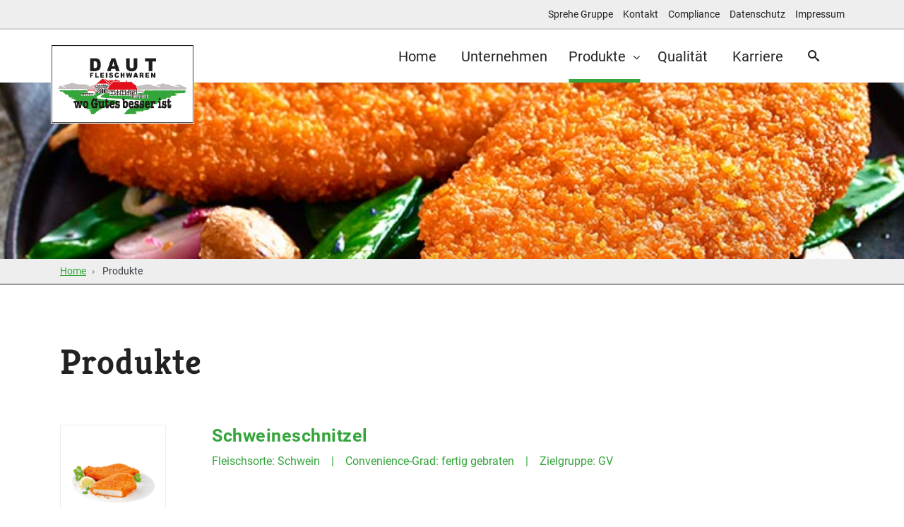

--- FILE ---
content_type: text/html;charset=UTF-8
request_url: https://www.daut-fleisch.de/de/produkte.html
body_size: 4114
content:
<!DOCTYPE html><html lang="de" class="no-js"><!--
    Idee & Realisierung:
    avency GmbH
    www.avency.de
-->

<!--
This website is powered by Neos, the Open Source Content Application Platform licensed under the GNU/GPL.
Neos is based on Flow, a powerful PHP application framework licensed under the MIT license.

More information and contribution opportunities at https://www.neos.io
-->
<head><meta charset="UTF-8" /><meta http-equiv="X-UA-Compatible" content="IE=edge" /><link href="https://www.daut-fleisch.de/_Resources/Static/Packages/Avency.Sprehe.Daut/Styles/Main.css?v=1.33.0" rel="stylesheet" media="all" /><script>/*<![CDATA[*/window._AVENCY_BASE_pages={"external":{"privacyPolicy":{"youtube":"https:\/\/www.youtube.com\/t\/privacy","vimeo":"https:\/\/vimeo.com\/privacy"}}};/*]]>*/</script><script>/*<![CDATA[*/window._AVENCY_BASE_translations={"dsgvoCompliance":{"privacyPolicyHint":{"video":"Durch das Abspielen des Videos werden Daten an Dritte \u00fcbermittelt. Erfahren Sie mehr in unserer <a href=\"{uri}\">Datenschutzerkl\u00e4rung<\/a>.","videoYoutube":"Durch das Abspielen des Videos werden Daten an YouTube \u00fcbermittelt. Erfahren Sie mehr in unserer <a href=\"{uri}\">Datenschutzerkl\u00e4rung<\/a> und der <a href=\"{youTubeUri}\" target=\"_blank\">Datenschutzerkl\u00e4rung von YouTube<\/a>.","videoVimeo":"Durch das Abspielen des Videos werden Daten an Vimeo \u00fcbermittelt. Erfahren Sie mehr in unserer <a href=\"{uri}\">Datenschutzerkl\u00e4rung<\/a> und der <a href=\"{vimeoUri}\" target=\"_blank\">Datenschutzerkl\u00e4rung von Vimeo<\/a>.","map":"Klicken Sie auf die Karte, um sie zu laden - damit erkl\u00e4ren Sie sich einverstanden, dass Daten an Google \u00fcbermittelt werden. Erfahren Sie mehr in unserer <a href=\"{uri}\">Datenschutzerkl\u00e4rung<\/a>."}}};/*]]>*/</script><script>/*<![CDATA[*/window._AVENCY_BASE_actions={"careerOfferList":"\/de?standalone=Avency.Sprehe.Career%3AStandalone.CareerOfferList&nodeIdentifier=71e59d5b-d998-4c50-9740-23553d1d00cb"};/*]]>*/</script><script>/*<![CDATA[*/window.dataLayer = window.dataLayer || [];window.dataLayer.push();/*]]>*/</script><script>/*<![CDATA[*/window._AVENCY_BASE_loadExternalResources=true;/*]]>*/</script><title>Produkte - Daut</title><meta name="robots" content="index,follow" /><link rel="canonical" href="https://www.daut-fleisch.de/de/produkte.html" /><meta name="twitter:card" content="summary" /><meta name="twitter:title" content="Produkte" /><meta name="twitter:url" content="https://www.daut-fleisch.de/de/produkte.html" /><meta property="og:type" content="website" /><meta property="og:title" content="Produkte" /><meta property="og:site_name" content="Home" /><meta property="og:locale" content="de" /><meta property="og:url" content="https://www.daut-fleisch.de/de/produkte.html" /><script type="application/ld+json">{"@context":"http:\/\/schema.org\/","@type":"BreadcrumbList","itemListElement":[{"@type":"ListItem","position":1,"name":"Home","item":"https:\/\/www.daut-fleisch.de\/de"},{"@type":"ListItem","position":2,"name":"Produkte","item":"https:\/\/www.daut-fleisch.de\/de\/produkte.html"}]}</script><meta name="viewport" content="width=device-width, initial-scale=1" /><link href="https://www.daut-fleisch.de/_Resources/Persistent/d/3/3/c/d33cceca4198ba4c946cced937d26b3343dab263/favicon.ico" rel="shortcut icon" type="image/x-icon" /><link href="https://www.daut-fleisch.de/_Resources/Persistent/f/8/8/7/f887bdebd02a42bb5f1858a4ae96a39642ba023d/apple-touch-icon.png" rel="apple-touch-icon" sizes="180x180" /><link href="https://www.daut-fleisch.de/_Resources/Persistent/2/1/c/d/21cdad3a0ef6ce2d5766d9bc0d203e7d1926b0de/favicon-32x32.png" rel="icon" sizes="32x32" type="image/png" /><link href="/manifest.json" rel="manifest" /><link href="https://www.daut-fleisch.de/_Resources/Persistent/6/c/c/e/6cce68a45d6e5d8413db33b14d73d3f34396b091/favicon-16x16.png" rel="icon" sizes="16x16" type="image/png" /><link href="https://www.daut-fleisch.de/_Resources/Persistent/0/c/c/3/0cc3232121c462163ca6e436d08a8f563f4ce09c/safari-pinned-tab.svg" rel="mask-icon" color="#33a53a" /><meta name="format-detection" content="telephone=no" /><script type="text/javascript">function etrackerSetCookieConsent(e) {if (Cookiebot.consent.statistics) {if (window._etracker) {_etracker.enableCookies("www.daut-fleisch.de");}} else {if (window._etracker) {_etracker.disableCookies("www.daut-fleisch.de");}}};window.addEventListener("CookiebotOnConsentReady", etrackerSetCookieConsent, false);</script></head><body class style>


<div class="header">
    <div class="metaMenu d-none d-lg-block"><div class="container"><ul class="nav"><li class="nav-item"><a class="nav-link" href="https://www.sprehe.de/de">Sprehe Gruppe</a></li><li class="nav-item"><a class="nav-link" href="/de/kontakt.html">Kontakt</a></li><li class="nav-item"><a class="nav-link" href="https://www.sprehe.de/de/compliance.html">Compliance</a></li><li class="nav-item"><a class="nav-link" href="/de/datenschutz.html">Datenschutz</a></li><li class="nav-item"><a class="nav-link" href="/de/impressum.html">Impressum</a></li><li class="nav-item"></li></ul></div></div>
    <div class="menu">
        <div class="container p-0 position-relative">
            <a href=/de class="menu__logo">
                <img src=https://www.daut-fleisch.de/_Resources/Persistent/9/1/6/7/9167aff056edf146a90a00dce957256ebd8a8ff3/logo.png class="img-fluid lazy" />
            </a>
            <div class="ruby-wrapper">
                <button class="menu-toggle ai-menu9 visible-xs">
                    <span>Menü</span>
                </button>
                <ul class="menu__nav ruby-menu">
                    
                        
    
            
                    <li class="nav-item">
                        <a href="/de">
                            Home
                        </a>
                    </li>
                
        

                    
                        
    
            
                    <li class="nav-item">
                        <a href="/de/unternehmen.html">
                            Unternehmen
                        </a>
                    </li>
                
        

                    
                        
    
            
                    
                            <li class="nav-item ruby-menu-classic active">
                                <a href="/de/produkte.html">
                                    Produkte
                                </a>
                                <ul class="sub-items">
                                    
                                        <li>
                                            <a style="color:  !important; background-color:  !important;" href="/de/produkte/convenience.html">
                                                Convenience
                                            </a>
                                        </li>
                                    
                                        <li>
                                            <a style="color:  !important; background-color:  !important;" href="/de/produkte/bruehwurst.html">
                                                Brühwurst
                                            </a>
                                        </li>
                                    
                                </ul>
                            </li>
                        
                
        

                    
                        
    
            
                    <li class="nav-item">
                        <a href="/de/qualitaet.html">
                            Qualität
                        </a>
                    </li>
                
        

                    
                        
    
            
                    <li class="nav-item">
                        <a href="/de/karriere.html">
                            Karriere
                        </a>
                    </li>
                
        

                    
                    <li class="nav-item">
                        <a class="nav-link nav-link__search" href="/de/suche.html">
                            <i class="ai-search3"></i>
                        </a>
                    </li>
                    <li class="meta-item-mobile">
                        <div class="row">
                            <div class="col-8">
                                <ul>
                                    
                                        <li class="nav-item">
                                            <a class="nav-link" href=https://www.sprehe.de/de>Sprehe Gruppe</a>
                                        </li>
                                    
                                        <li class="nav-item">
                                            <a class="nav-link" href=/de/kontakt.html>Kontakt</a>
                                        </li>
                                    
                                        <li class="nav-item">
                                            <a class="nav-link" href=https://www.sprehe.de/de/compliance.html>Compliance</a>
                                        </li>
                                    
                                        <li class="nav-item">
                                            <a class="nav-link" href=/de/datenschutz.html>Datenschutz</a>
                                        </li>
                                    
                                        <li class="nav-item">
                                            <a class="nav-link" href=/de/impressum.html>Impressum</a>
                                        </li>
                                    
                                </ul>
                            </div>
                            <div class="col-4 text-right">
                                
                            </div>
                        </div>
                    </li>
                </ul>
            </div>
        </div>
    </div>
</div>


<div><div class="hero-image-container"><div class="hero-image columns" style="background-image: url(https://www.daut-fleisch.de/_Resources/Persistent/9/d/f/8/9df83b6ce2653fba934d6652a4b09203cd867fd5/_daut_marken-modals.jpg);"><div class="columns__bg"></div></div></div>

    <div class="breadcrumb-container">
        <div class="container">
            <ol class="breadcrumb">
            
                <li class="breadcrumb-item">
                    
                            <a href="/de">Home</a>
                        
                </li>
            
                <li class="breadcrumb-item active">
                    
                            Produkte
                        
                </li>
            
            
            </ol>
        </div>
    </div>

<div class="neos-contentcollection"><div style=";;" class="bg-cover columns"><div class="bg-none columns__bg"></div><div class="container"><div class="with-default-padding row" style><div class="bg-cover col-md col-12" style><span style=";margin-bottom: 40px;;" class="d-block"><h1 class="text-left h1">Produkte</h1></span><div style=";;" class="product-list"><a style=";;" class="product-teaser-item" itemtype="http://schema.org/Product" itemscope href="http://www.daut-fleisch.de/de/produkte/daut/schweineschnitzel-gv.html"><div class="product-image"><img src="https://www.daut-fleisch.de/_Resources/Persistent/8/5/8/4/858419cd7e3a86aa34ef8b284056ac0943ac0252/1375_Schweineschnitzel_100x130mm-150x150.png" alt="Schweineschnitzel" itemprop="image" /></div><div class="product-details"><h3 class="product-title" itemprop="name">Schweineschnitzel</h3><p class="convenience-type">- fertig gebraten -</p><p class="product-facts"><span>Fleischsorte: Schwein</span><span>Convenience-Grad: fertig gebraten</span><span>Zielgruppe: GV</span></p></div><div class="product-footer"><div class="text-right"><span class="btn-sm btn-primary btn" style target>Details</span></div></div></a><a style=";;" class="product-teaser-item" itemtype="http://schema.org/Product" itemscope href="http://www.daut-fleisch.de/de/produkte/daut/schweineschnitzel.html"><div class="product-image"><img src="https://www.daut-fleisch.de/_Resources/Persistent/8/5/8/4/858419cd7e3a86aa34ef8b284056ac0943ac0252/1375_Schweineschnitzel_100x130mm-150x150.png" alt="Schweineschnitzel" itemprop="image" /></div><div class="product-details"><h3 class="product-title" itemprop="name">Schweineschnitzel</h3><p class="convenience-type">- fertig gebraten -</p><p class="product-facts"><span>Fleischsorte: Schwein</span><span>Convenience-Grad: fertig gebraten</span><span>Zielgruppe: LEH</span></p></div><div class="product-footer"><div class="text-right"><span class="btn-sm btn-primary btn" style target>Details</span></div></div></a><a style=";;" class="product-teaser-item" itemtype="http://schema.org/Product" itemscope href="http://www.daut-fleisch.de/de/produkte/daut/haehnchenknusperschnitzel.html"><div class="product-image"><img src="https://www.daut-fleisch.de/_Resources/Persistent/c/f/7/3/cf73f2995dc2d0a992bd34ee473049d280906fa9/1364_Haehnchenknusperschnitzel_100x130mm-150x150.png" alt="Hähnchenknusperschnitzel" itemprop="image" /></div><div class="product-details"><h3 class="product-title" itemprop="name">Hähnchenknusperschnitzel</h3><p class="convenience-type">- fertig gebraten -</p><p class="product-facts"><span>Fleischsorte: Hähnchen</span><span>Convenience-Grad: fertig gebraten</span><span>Zielgruppe: GV</span></p></div><div class="product-footer"><div class="text-right"><span class="btn-sm btn-primary btn" style target>Details</span></div></div></a><a style=";;" class="product-teaser-item" itemtype="http://schema.org/Product" itemscope href="http://www.daut-fleisch.de/de/produkte/daut/haehnchenformschnitzel.html"><div class="product-image"><img src="https://www.daut-fleisch.de/_Resources/Persistent/0/d/d/7/0dd76800f6d7a503b16cf746e8ab08da5feedb19/1345_Putenformschnitzel_100x130mm-150x150.png" alt="Hähnchenformschnitzel" itemprop="image" /></div><div class="product-details"><h3 class="product-title" itemprop="name">Hähnchenformschnitzel</h3><p class="convenience-type">- fertig gebraten -</p><p class="product-facts"><span>Fleischsorte: Hähnchen</span><span>Convenience-Grad: fertig gebraten</span><span>Zielgruppe: GV</span></p></div><div class="product-footer"><div class="text-right"><span class="btn-sm btn-primary btn" style target>Details</span></div></div></a><a style=";;" class="product-teaser-item" itemtype="http://schema.org/Product" itemscope href="http://www.daut-fleisch.de/de/produkte/daut/frikadellenbaellchen-leh.html"><div class="product-image"><img src="https://www.daut-fleisch.de/_Resources/Persistent/b/8/e/4/b8e4f86a1e742e17366cc3cf2f4cd44e4333176d/1014_Frikadellenbaellchen_A_100x130mm-150x150.png" alt="Frikadellenbällchen" itemprop="image" /></div><div class="product-details"><h3 class="product-title" itemprop="name">Frikadellenbällchen</h3><p class="convenience-type">- fertig gebraten -</p><p class="product-facts"><span>Fleischsorte: Schwein</span><span>Convenience-Grad: fertig gebraten</span><span>Zielgruppe: LEH</span></p></div><div class="product-footer"><div class="text-right"><span class="btn-sm btn-primary btn" style target>Details</span></div></div></a><a style=";;" class="product-teaser-item" itemtype="http://schema.org/Product" itemscope href="http://www.daut-fleisch.de/de/produkte/daut/gefluegelbratwurst.html"><div class="product-image"><img src="https://www.daut-fleisch.de/_Resources/Persistent/7/a/3/b/7a3b3a8c417d7c0094b8d93a0eb321d5c47eaceb/117_Rostbratwurst_85x100mm-150x150.png" alt="Geflügelbratwurst" itemprop="image" /></div><div class="product-details"><h3 class="product-title" itemprop="name">Geflügelbratwurst</h3><h4 class="product-subtitle">im Rindercollagendarm</h4><p class="convenience-type">- roh -</p><p class="product-facts"><span>Fleischsorte: Pute, Hähnchen</span><span>Convenience-Grad: roh</span><span>Zielgruppe: LEH</span></p></div><div class="product-footer"><div class="text-right"><span class="btn-sm btn-primary btn" style target>Details</span></div></div></a><a style=";;" class="product-teaser-item" itemtype="http://schema.org/Product" itemscope href="http://www.daut-fleisch.de/de/produkte/daut/haehnchenformschnitzel-gv.html"><div class="product-image"><img src="https://www.daut-fleisch.de/_Resources/Persistent/f/b/3/2/fb32664222b02537f138f7b2776ba7de9a051e6d/1356_Haehnchenformschnitzel_100x130mm-150x150.png" alt="Hähnchenformschnitzel" itemprop="image" /></div><div class="product-details"><h3 class="product-title" itemprop="name">Hähnchenformschnitzel</h3><p class="convenience-type">- fertig gebraten -</p><p class="product-facts"><span>Fleischsorte: Hähnchen</span><span>Convenience-Grad: fertig gebraten</span><span>Zielgruppe: GV</span></p></div><div class="product-footer"><div class="text-right"><span class="btn-sm btn-primary btn" style target>Details</span></div></div></a><a style=";;" class="product-teaser-item" itemtype="http://schema.org/Product" itemscope href="http://www.daut-fleisch.de/de/produkte/daut/gourmet-gefluegel-frikadellen.html"><div class="product-image"><img src="https://www.daut-fleisch.de/_Resources/Persistent/b/d/e/5/bde55797b0d86a5d47944578734576c6d408c56e/1198_Gourmet-Gefluegel-Frikadellen_100x130mm-150x150.png" alt="Gourmet&nbsp;&lt;br&gt;Geflügel&lt;br&gt;Frikadellen" itemprop="image" /></div><div class="product-details"><h3 class="product-title" itemprop="name">Gourmet&nbsp;<br>Geflügel<br>Frikadellen</h3><p class="convenience-type">- fertig gebraten -</p><p class="product-facts"><span>Fleischsorte: Hähnchen, Pute</span><span>Convenience-Grad: fertig gebraten</span><span>Zielgruppe: LEH</span></p></div><div class="product-footer"><div class="text-right"><span class="btn-sm btn-primary btn" style target>Details</span></div></div></a><a style=";;" class="product-teaser-item" itemtype="http://schema.org/Product" itemscope href="http://www.daut-fleisch.de/de/produkte/daut/gourmet-gefluegel-frikadellen-1.html"><div class="product-image"><img src="https://www.daut-fleisch.de/_Resources/Persistent/b/d/e/5/bde55797b0d86a5d47944578734576c6d408c56e/1198_Gourmet-Gefluegel-Frikadellen_100x130mm-150x150.png" alt="Gourmet&nbsp;&lt;br&gt;Geflügel&lt;br&gt;Frikadellen" itemprop="image" /></div><div class="product-details"><h3 class="product-title" itemprop="name">Gourmet&nbsp;<br>Geflügel<br>Frikadellen</h3><p class="convenience-type">- fertig gebraten -</p><p class="product-facts"><span>Fleischsorte: Hähnchen, Pute</span><span>Convenience-Grad: fertig gebraten</span><span>Zielgruppe: GV</span></p></div><div class="product-footer"><div class="text-right"><span class="btn-sm btn-primary btn" style target>Details</span></div></div></a><a style=";;" class="product-teaser-item" itemtype="http://schema.org/Product" itemscope href="http://www.daut-fleisch.de/de/produkte/daut/gourmetfrikadellen.html"><div class="product-image"><img src="https://www.daut-fleisch.de/_Resources/Persistent/8/7/9/8/8798668c580d66048c5ba673f603068e8e58b75a/1108_Gourmet_Frikadellen_A_100x130mm-150x150.png" alt="Gourmet&lt;br&gt;Frikadellen" itemprop="image" /></div><div class="product-details"><h3 class="product-title" itemprop="name">Gourmet<br>Frikadellen</h3><p class="convenience-type">- fertig gebraten -</p><p class="product-facts"><span>Fleischsorte: Schwein</span><span>Convenience-Grad: fertig gebraten</span><span>Zielgruppe: GV</span></p></div><div class="product-footer"><div class="text-right"><span class="btn-sm btn-primary btn" style target>Details</span></div></div></a><a style=";;" class="product-teaser-item" itemtype="http://schema.org/Product" itemscope href="http://www.daut-fleisch.de/de/produkte/daut/haehnchen-brustfilet.html"><div class="product-image"><img src="https://www.daut-fleisch.de/_Resources/Persistent/3/8/a/3/38a37ded91aef4559056815d4e61e028f444f329/1394_Haehnchenbrustfilet_100x130mm-150x150.png" alt="Hähnchen Brustfilet" itemprop="image" /></div><div class="product-details"><h3 class="product-title" itemprop="name">Hähnchen Brustfilet</h3><p class="convenience-type">- fertig gebraten -</p><p class="product-facts"><span>Fleischsorte: Hähnchen</span><span>Convenience-Grad: fertig gebraten</span><span>Zielgruppe: GV</span></p></div><div class="product-footer"><div class="text-right"><span class="btn-sm btn-primary btn" style target>Details</span></div></div></a><a style=";;" class="product-teaser-item" itemtype="http://schema.org/Product" itemscope href="http://www.daut-fleisch.de/de/produkte/daut/haehnchen-brustfilet-leh.html"><div class="product-image"><img src="https://www.daut-fleisch.de/_Resources/Persistent/3/8/a/3/38a37ded91aef4559056815d4e61e028f444f329/1394_Haehnchenbrustfilet_100x130mm-150x150.png" alt="Hähnchen Brustfilet" itemprop="image" /></div><div class="product-details"><h3 class="product-title" itemprop="name">Hähnchen Brustfilet</h3><p class="convenience-type">- fertig gebraten -</p><p class="product-facts"><span>Fleischsorte: Hähnchen</span><span>Convenience-Grad: fertig gebraten</span><span>Zielgruppe: LEH</span></p></div><div class="product-footer"><div class="text-right"><span class="btn-sm btn-primary btn" style target>Details</span></div></div></a><div class=col-12><div class="btn-group mt-5"><a class="btn btn-sm btn-active" href="#"><span>1</span> <span class="sr-only">(current)</span></a><a href="/de/produkte~p2.html?currentPage=2&amp;filterProducts%5Bbrand%5D=722ad11f-054e-449d-9cff-5dcf281d105e&amp;filterProducts%5Bcategory%5D=&amp;filterProducts%5BfilterProductGroup%5D=&amp;filterProducts%5BmeatType%5D=&amp;filterProducts%5BconvenienceType%5D=&amp;filterProducts%5Bcustomer%5D=&amp;filterProducts%5Bpackaging%5D=&amp;filterProducts%5Bpreparation%5D=&amp;filterProducts%5Bfulltext%5D=" class="btn btn-sm"><span>2</span></a><a href="/de/produkte~p3.html?currentPage=3&amp;filterProducts%5Bbrand%5D=722ad11f-054e-449d-9cff-5dcf281d105e&amp;filterProducts%5Bcategory%5D=&amp;filterProducts%5BfilterProductGroup%5D=&amp;filterProducts%5BmeatType%5D=&amp;filterProducts%5BconvenienceType%5D=&amp;filterProducts%5Bcustomer%5D=&amp;filterProducts%5Bpackaging%5D=&amp;filterProducts%5Bpreparation%5D=&amp;filterProducts%5Bfulltext%5D=" class="btn btn-sm"><span>3</span></a><a class="btn btn-sm" href="/de/produkte~p2.html?currentPage=2"><span aria-hidden="true">&raquo;</span></a></div></div></div></div></div></div></div></div></div><div class="footer"><a href="/de" class="footer__logo"><img src="https://www.daut-fleisch.de/_Resources/Persistent/a/f/8/9/af89930bfa71c3018d660cc9f086be9108cf5334/footer.png" class="img-fluid lazy" /></a><p class="brand-message"><a href="//www.sprehe.de">eine Marke der Sprehe Gruppe</a></p><div class="footer__menu"><ul class="nav"><li class="nav-item"><a class="nav-link" href="/de/kontakt.html">Kontakt</a></li><li class="nav-item"><a class="nav-link" href="https://www.sprehe.de/de/compliance.html">Compliance</a></li><li class="nav-item"><a class="nav-link" href="/de/datenschutz.html">Datenschutz</a></li><li class="nav-item"><a class="nav-link" href="/de/impressum.html">Impressum</a></li></ul></div></div><script async="async" src="https://www.daut-fleisch.de/_Resources/Static/Packages/Avency.Sprehe.Daut/JavaScript/Main.js?v=1.33.0"></script></body></html>

--- FILE ---
content_type: application/javascript
request_url: https://www.daut-fleisch.de/_Resources/Static/Packages/Avency.Sprehe.Daut/JavaScript/Main.js?v=1.33.0
body_size: 98562
content:
(()=>{var ea=Object.create;var ws=Object.defineProperty;var ta=Object.getOwnPropertyDescriptor;var ia=Object.getOwnPropertyNames;var na=Object.getPrototypeOf,ra=Object.prototype.hasOwnProperty;var at=(s,r)=>()=>(r||s((r={exports:{}}).exports,r),r.exports);var sa=(s,r,e,i)=>{if(r&&typeof r=="object"||typeof r=="function")for(let o of ia(r))!ra.call(s,o)&&o!==e&&ws(s,o,{get:()=>r[o],enumerable:!(i=ta(r,o))||i.enumerable});return s};var dt=(s,r,e)=>(e=s!=null?ea(na(s)):{},sa(r||!s||!s.__esModule?ws(e,"default",{value:s,enumerable:!0}):e,s));var Tr=(s,r,e)=>{if(!r.has(s))throw TypeError("Cannot "+e)};var gt=(s,r,e)=>(Tr(s,r,"read from private field"),e?e.call(s):r.get(s)),$i=(s,r,e)=>{if(r.has(s))throw TypeError("Cannot add the same private member more than once");r instanceof WeakSet?r.add(s):r.set(s,e)},Ss=(s,r,e,i)=>(Tr(s,r,"write to private field"),i?i.call(s,e):r.set(s,e),e);var Dn=(s,r,e)=>(Tr(s,r,"access private method"),e);var Lt=at((Ts,Ln)=>{(function(s,r){"use strict";typeof Ln=="object"&&typeof Ln.exports=="object"?Ln.exports=s.document?r(s,!0):function(e){if(!e.document)throw new Error("jQuery requires a window with a document");return r(e)}:r(s)})(typeof window<"u"?window:Ts,function(s,r){"use strict";var e=[],i=Object.getPrototypeOf,o=e.slice,l=e.flat?function(t){return e.flat.call(t)}:function(t){return e.concat.apply([],t)},c=e.push,p=e.indexOf,y={},I=y.toString,w=y.hasOwnProperty,k=w.toString,D=k.call(Object),L={},z=function(n){return typeof n=="function"&&typeof n.nodeType!="number"&&typeof n.item!="function"},T=function(n){return n!=null&&n===n.window},v=s.document,S={type:!0,src:!0,nonce:!0,noModule:!0};function M(t,n,a){a=a||v;var d,f,h=a.createElement("script");if(h.text=t,n)for(d in S)f=n[d]||n.getAttribute&&n.getAttribute(d),f&&h.setAttribute(d,f);a.head.appendChild(h).parentNode.removeChild(h)}function Z(t){return t==null?t+"":typeof t=="object"||typeof t=="function"?y[I.call(t)]||"object":typeof t}var se="3.7.1",he=/HTML$/i,u=function(t,n){return new u.fn.init(t,n)};u.fn=u.prototype={jquery:se,constructor:u,length:0,toArray:function(){return o.call(this)},get:function(t){return t==null?o.call(this):t<0?this[t+this.length]:this[t]},pushStack:function(t){var n=u.merge(this.constructor(),t);return n.prevObject=this,n},each:function(t){return u.each(this,t)},map:function(t){return this.pushStack(u.map(this,function(n,a){return t.call(n,a,n)}))},slice:function(){return this.pushStack(o.apply(this,arguments))},first:function(){return this.eq(0)},last:function(){return this.eq(-1)},even:function(){return this.pushStack(u.grep(this,function(t,n){return(n+1)%2}))},odd:function(){return this.pushStack(u.grep(this,function(t,n){return n%2}))},eq:function(t){var n=this.length,a=+t+(t<0?n:0);return this.pushStack(a>=0&&a<n?[this[a]]:[])},end:function(){return this.prevObject||this.constructor()},push:c,sort:e.sort,splice:e.splice},u.extend=u.fn.extend=function(){var t,n,a,d,f,h,m=arguments[0]||{},_=1,E=arguments.length,H=!1;for(typeof m=="boolean"&&(H=m,m=arguments[_]||{},_++),typeof m!="object"&&!z(m)&&(m={}),_===E&&(m=this,_--);_<E;_++)if((t=arguments[_])!=null)for(n in t)d=t[n],!(n==="__proto__"||m===d)&&(H&&d&&(u.isPlainObject(d)||(f=Array.isArray(d)))?(a=m[n],f&&!Array.isArray(a)?h=[]:!f&&!u.isPlainObject(a)?h={}:h=a,f=!1,m[n]=u.extend(H,h,d)):d!==void 0&&(m[n]=d));return m},u.extend({expando:"jQuery"+(se+Math.random()).replace(/\D/g,""),isReady:!0,error:function(t){throw new Error(t)},noop:function(){},isPlainObject:function(t){var n,a;return!t||I.call(t)!=="[object Object]"?!1:(n=i(t),n?(a=w.call(n,"constructor")&&n.constructor,typeof a=="function"&&k.call(a)===D):!0)},isEmptyObject:function(t){var n;for(n in t)return!1;return!0},globalEval:function(t,n,a){M(t,{nonce:n&&n.nonce},a)},each:function(t,n){var a,d=0;if(He(t))for(a=t.length;d<a&&n.call(t[d],d,t[d])!==!1;d++);else for(d in t)if(n.call(t[d],d,t[d])===!1)break;return t},text:function(t){var n,a="",d=0,f=t.nodeType;if(!f)for(;n=t[d++];)a+=u.text(n);return f===1||f===11?t.textContent:f===9?t.documentElement.textContent:f===3||f===4?t.nodeValue:a},makeArray:function(t,n){var a=n||[];return t!=null&&(He(Object(t))?u.merge(a,typeof t=="string"?[t]:t):c.call(a,t)),a},inArray:function(t,n,a){return n==null?-1:p.call(n,t,a)},isXMLDoc:function(t){var n=t&&t.namespaceURI,a=t&&(t.ownerDocument||t).documentElement;return!he.test(n||a&&a.nodeName||"HTML")},merge:function(t,n){for(var a=+n.length,d=0,f=t.length;d<a;d++)t[f++]=n[d];return t.length=f,t},grep:function(t,n,a){for(var d,f=[],h=0,m=t.length,_=!a;h<m;h++)d=!n(t[h],h),d!==_&&f.push(t[h]);return f},map:function(t,n,a){var d,f,h=0,m=[];if(He(t))for(d=t.length;h<d;h++)f=n(t[h],h,a),f!=null&&m.push(f);else for(h in t)f=n(t[h],h,a),f!=null&&m.push(f);return l(m)},guid:1,support:L}),typeof Symbol=="function"&&(u.fn[Symbol.iterator]=e[Symbol.iterator]),u.each("Boolean Number String Function Array Date RegExp Object Error Symbol".split(" "),function(t,n){y["[object "+n+"]"]=n.toLowerCase()});function He(t){var n=!!t&&"length"in t&&t.length,a=Z(t);return z(t)||T(t)?!1:a==="array"||n===0||typeof n=="number"&&n>0&&n-1 in t}function be(t,n){return t.nodeName&&t.nodeName.toLowerCase()===n.toLowerCase()}var Xe=e.pop,Je=e.sort,It=e.splice,Le="[\\x20\\t\\r\\n\\f]",ht=new RegExp("^"+Le+"+|((?:^|[^\\\\])(?:\\\\.)*)"+Le+"+$","g");u.contains=function(t,n){var a=n&&n.parentNode;return t===a||!!(a&&a.nodeType===1&&(t.contains?t.contains(a):t.compareDocumentPosition&&t.compareDocumentPosition(a)&16))};var Wt=/([\0-\x1f\x7f]|^-?\d)|^-$|[^\x80-\uFFFF\w-]/g;function bt(t,n){return n?t==="\0"?"\uFFFD":t.slice(0,-1)+"\\"+t.charCodeAt(t.length-1).toString(16)+" ":"\\"+t}u.escapeSelector=function(t){return(t+"").replace(Wt,bt)};var wt=v,Ht=c;(function(){var t,n,a,d,f,h=Ht,m,_,E,H,F,Y=u.expando,W=0,ee=0,Ie=kn(),je=kn(),Ne=kn(),ut=kn(),ot=function(b,O){return b===O&&(f=!0),0},Ut="checked|selected|async|autofocus|autoplay|controls|defer|disabled|hidden|ismap|loop|multiple|open|readonly|required|scoped",Vt="(?:\\\\[\\da-fA-F]{1,6}"+Le+"?|\\\\[^\\r\\n\\f]|[\\w-]|[^\0-\\x7f])+",Re="\\["+Le+"*("+Vt+")(?:"+Le+"*([*^$|!~]?=)"+Le+`*(?:'((?:\\\\.|[^\\\\'])*)'|"((?:\\\\.|[^\\\\"])*)"|(`+Vt+"))|)"+Le+"*\\]",Ci=":("+Vt+`)(?:\\((('((?:\\\\.|[^\\\\'])*)'|"((?:\\\\.|[^\\\\"])*)")|((?:\\\\.|[^\\\\()[\\]]|`+Re+")*)|.*)\\)|)",Fe=new RegExp(Le+"+","g"),it=new RegExp("^"+Le+"*,"+Le+"*"),nn=new RegExp("^"+Le+"*([>+~]|"+Le+")"+Le+"*"),gr=new RegExp(Le+"|>"),Gt=new RegExp(Ci),rn=new RegExp("^"+Vt+"$"),Yt={ID:new RegExp("^#("+Vt+")"),CLASS:new RegExp("^\\.("+Vt+")"),TAG:new RegExp("^("+Vt+"|[*])"),ATTR:new RegExp("^"+Re),PSEUDO:new RegExp("^"+Ci),CHILD:new RegExp("^:(only|first|last|nth|nth-last)-(child|of-type)(?:\\("+Le+"*(even|odd|(([+-]|)(\\d*)n|)"+Le+"*(?:([+-]|)"+Le+"*(\\d+)|))"+Le+"*\\)|)","i"),bool:new RegExp("^(?:"+Ut+")$","i"),needsContext:new RegExp("^"+Le+"*[>+~]|:(even|odd|eq|gt|lt|nth|first|last)(?:\\("+Le+"*((?:-\\d)?\\d*)"+Le+"*\\)|)(?=[^-]|$)","i")},di=/^(?:input|select|textarea|button)$/i,ci=/^h\d$/i,Ot=/^(?:#([\w-]+)|(\w+)|\.([\w-]+))$/,mr=/[+~]/,ri=new RegExp("\\\\[\\da-fA-F]{1,6}"+Le+"?|\\\\([^\\r\\n\\f])","g"),si=function(b,O){var R="0x"+b.slice(1)-65536;return O||(R<0?String.fromCharCode(R+65536):String.fromCharCode(R>>10|55296,R&1023|56320))},Go=function(){fi()},Yo=An(function(b){return b.disabled===!0&&be(b,"fieldset")},{dir:"parentNode",next:"legend"});function Qo(){try{return m.activeElement}catch{}}try{h.apply(e=o.call(wt.childNodes),wt.childNodes),e[wt.childNodes.length].nodeType}catch{h={apply:function(O,R){Ht.apply(O,o.call(R))},call:function(O){Ht.apply(O,o.call(arguments,1))}}}function Ve(b,O,R,j){var G,ne,oe,ge,ae,ze,_e,Ae=O&&O.ownerDocument,Me=O?O.nodeType:9;if(R=R||[],typeof b!="string"||!b||Me!==1&&Me!==9&&Me!==11)return R;if(!j&&(fi(O),O=O||m,E)){if(Me!==11&&(ae=Ot.exec(b)))if(G=ae[1]){if(Me===9)if(oe=O.getElementById(G)){if(oe.id===G)return h.call(R,oe),R}else return R;else if(Ae&&(oe=Ae.getElementById(G))&&Ve.contains(O,oe)&&oe.id===G)return h.call(R,oe),R}else{if(ae[2])return h.apply(R,O.getElementsByTagName(b)),R;if((G=ae[3])&&O.getElementsByClassName)return h.apply(R,O.getElementsByClassName(G)),R}if(!ut[b+" "]&&(!H||!H.test(b))){if(_e=b,Ae=O,Me===1&&(gr.test(b)||nn.test(b))){for(Ae=mr.test(b)&&vr(O.parentNode)||O,(Ae!=O||!L.scope)&&((ge=O.getAttribute("id"))?ge=u.escapeSelector(ge):O.setAttribute("id",ge=Y)),ze=sn(b),ne=ze.length;ne--;)ze[ne]=(ge?"#"+ge:":scope")+" "+In(ze[ne]);_e=ze.join(",")}try{return h.apply(R,Ae.querySelectorAll(_e)),R}catch{ut(b,!0)}finally{ge===Y&&O.removeAttribute("id")}}}return bs(b.replace(ht,"$1"),O,R,j)}function kn(){var b=[];function O(R,j){return b.push(R+" ")>n.cacheLength&&delete O[b.shift()],O[R+" "]=j}return O}function zt(b){return b[Y]=!0,b}function Pi(b){var O=m.createElement("fieldset");try{return!!b(O)}catch{return!1}finally{O.parentNode&&O.parentNode.removeChild(O),O=null}}function Ko(b){return function(O){return be(O,"input")&&O.type===b}}function Xo(b){return function(O){return(be(O,"input")||be(O,"button"))&&O.type===b}}function vs(b){return function(O){return"form"in O?O.parentNode&&O.disabled===!1?"label"in O?"label"in O.parentNode?O.parentNode.disabled===b:O.disabled===b:O.isDisabled===b||O.isDisabled!==!b&&Yo(O)===b:O.disabled===b:"label"in O?O.disabled===b:!1}}function Ei(b){return zt(function(O){return O=+O,zt(function(R,j){for(var G,ne=b([],R.length,O),oe=ne.length;oe--;)R[G=ne[oe]]&&(R[G]=!(j[G]=R[G]))})})}function vr(b){return b&&typeof b.getElementsByTagName<"u"&&b}function fi(b){var O,R=b?b.ownerDocument||b:wt;return R==m||R.nodeType!==9||!R.documentElement||(m=R,_=m.documentElement,E=!u.isXMLDoc(m),F=_.matches||_.webkitMatchesSelector||_.msMatchesSelector,_.msMatchesSelector&&wt!=m&&(O=m.defaultView)&&O.top!==O&&O.addEventListener("unload",Go),L.getById=Pi(function(j){return _.appendChild(j).id=u.expando,!m.getElementsByName||!m.getElementsByName(u.expando).length}),L.disconnectedMatch=Pi(function(j){return F.call(j,"*")}),L.scope=Pi(function(){return m.querySelectorAll(":scope")}),L.cssHas=Pi(function(){try{return m.querySelector(":has(*,:jqfake)"),!1}catch{return!0}}),L.getById?(n.filter.ID=function(j){var G=j.replace(ri,si);return function(ne){return ne.getAttribute("id")===G}},n.find.ID=function(j,G){if(typeof G.getElementById<"u"&&E){var ne=G.getElementById(j);return ne?[ne]:[]}}):(n.filter.ID=function(j){var G=j.replace(ri,si);return function(ne){var oe=typeof ne.getAttributeNode<"u"&&ne.getAttributeNode("id");return oe&&oe.value===G}},n.find.ID=function(j,G){if(typeof G.getElementById<"u"&&E){var ne,oe,ge,ae=G.getElementById(j);if(ae){if(ne=ae.getAttributeNode("id"),ne&&ne.value===j)return[ae];for(ge=G.getElementsByName(j),oe=0;ae=ge[oe++];)if(ne=ae.getAttributeNode("id"),ne&&ne.value===j)return[ae]}return[]}}),n.find.TAG=function(j,G){return typeof G.getElementsByTagName<"u"?G.getElementsByTagName(j):G.querySelectorAll(j)},n.find.CLASS=function(j,G){if(typeof G.getElementsByClassName<"u"&&E)return G.getElementsByClassName(j)},H=[],Pi(function(j){var G;_.appendChild(j).innerHTML="<a id='"+Y+"' href='' disabled='disabled'></a><select id='"+Y+"-\r\\' disabled='disabled'><option selected=''></option></select>",j.querySelectorAll("[selected]").length||H.push("\\["+Le+"*(?:value|"+Ut+")"),j.querySelectorAll("[id~="+Y+"-]").length||H.push("~="),j.querySelectorAll("a#"+Y+"+*").length||H.push(".#.+[+~]"),j.querySelectorAll(":checked").length||H.push(":checked"),G=m.createElement("input"),G.setAttribute("type","hidden"),j.appendChild(G).setAttribute("name","D"),_.appendChild(j).disabled=!0,j.querySelectorAll(":disabled").length!==2&&H.push(":enabled",":disabled"),G=m.createElement("input"),G.setAttribute("name",""),j.appendChild(G),j.querySelectorAll("[name='']").length||H.push("\\["+Le+"*name"+Le+"*="+Le+`*(?:''|"")`)}),L.cssHas||H.push(":has"),H=H.length&&new RegExp(H.join("|")),ot=function(j,G){if(j===G)return f=!0,0;var ne=!j.compareDocumentPosition-!G.compareDocumentPosition;return ne||(ne=(j.ownerDocument||j)==(G.ownerDocument||G)?j.compareDocumentPosition(G):1,ne&1||!L.sortDetached&&G.compareDocumentPosition(j)===ne?j===m||j.ownerDocument==wt&&Ve.contains(wt,j)?-1:G===m||G.ownerDocument==wt&&Ve.contains(wt,G)?1:d?p.call(d,j)-p.call(d,G):0:ne&4?-1:1)}),m}Ve.matches=function(b,O){return Ve(b,null,null,O)},Ve.matchesSelector=function(b,O){if(fi(b),E&&!ut[O+" "]&&(!H||!H.test(O)))try{var R=F.call(b,O);if(R||L.disconnectedMatch||b.document&&b.document.nodeType!==11)return R}catch{ut(O,!0)}return Ve(O,m,null,[b]).length>0},Ve.contains=function(b,O){return(b.ownerDocument||b)!=m&&fi(b),u.contains(b,O)},Ve.attr=function(b,O){(b.ownerDocument||b)!=m&&fi(b);var R=n.attrHandle[O.toLowerCase()],j=R&&w.call(n.attrHandle,O.toLowerCase())?R(b,O,!E):void 0;return j!==void 0?j:b.getAttribute(O)},Ve.error=function(b){throw new Error("Syntax error, unrecognized expression: "+b)},u.uniqueSort=function(b){var O,R=[],j=0,G=0;if(f=!L.sortStable,d=!L.sortStable&&o.call(b,0),Je.call(b,ot),f){for(;O=b[G++];)O===b[G]&&(j=R.push(G));for(;j--;)It.call(b,R[j],1)}return d=null,b},u.fn.uniqueSort=function(){return this.pushStack(u.uniqueSort(o.apply(this)))},n=u.expr={cacheLength:50,createPseudo:zt,match:Yt,attrHandle:{},find:{},relative:{">":{dir:"parentNode",first:!0}," ":{dir:"parentNode"},"+":{dir:"previousSibling",first:!0},"~":{dir:"previousSibling"}},preFilter:{ATTR:function(b){return b[1]=b[1].replace(ri,si),b[3]=(b[3]||b[4]||b[5]||"").replace(ri,si),b[2]==="~="&&(b[3]=" "+b[3]+" "),b.slice(0,4)},CHILD:function(b){return b[1]=b[1].toLowerCase(),b[1].slice(0,3)==="nth"?(b[3]||Ve.error(b[0]),b[4]=+(b[4]?b[5]+(b[6]||1):2*(b[3]==="even"||b[3]==="odd")),b[5]=+(b[7]+b[8]||b[3]==="odd")):b[3]&&Ve.error(b[0]),b},PSEUDO:function(b){var O,R=!b[6]&&b[2];return Yt.CHILD.test(b[0])?null:(b[3]?b[2]=b[4]||b[5]||"":R&&Gt.test(R)&&(O=sn(R,!0))&&(O=R.indexOf(")",R.length-O)-R.length)&&(b[0]=b[0].slice(0,O),b[2]=R.slice(0,O)),b.slice(0,3))}},filter:{TAG:function(b){var O=b.replace(ri,si).toLowerCase();return b==="*"?function(){return!0}:function(R){return be(R,O)}},CLASS:function(b){var O=Ie[b+" "];return O||(O=new RegExp("(^|"+Le+")"+b+"("+Le+"|$)"))&&Ie(b,function(R){return O.test(typeof R.className=="string"&&R.className||typeof R.getAttribute<"u"&&R.getAttribute("class")||"")})},ATTR:function(b,O,R){return function(j){var G=Ve.attr(j,b);return G==null?O==="!=":O?(G+="",O==="="?G===R:O==="!="?G!==R:O==="^="?R&&G.indexOf(R)===0:O==="*="?R&&G.indexOf(R)>-1:O==="$="?R&&G.slice(-R.length)===R:O==="~="?(" "+G.replace(Fe," ")+" ").indexOf(R)>-1:O==="|="?G===R||G.slice(0,R.length+1)===R+"-":!1):!0}},CHILD:function(b,O,R,j,G){var ne=b.slice(0,3)!=="nth",oe=b.slice(-4)!=="last",ge=O==="of-type";return j===1&&G===0?function(ae){return!!ae.parentNode}:function(ae,ze,_e){var Ae,Me,Te,Qe,Tt,pt=ne!==oe?"nextSibling":"previousSibling",Dt=ae.parentNode,Qt=ge&&ae.nodeName.toLowerCase(),Hi=!_e&&!ge,vt=!1;if(Dt){if(ne){for(;pt;){for(Te=ae;Te=Te[pt];)if(ge?be(Te,Qt):Te.nodeType===1)return!1;Tt=pt=b==="only"&&!Tt&&"nextSibling"}return!0}if(Tt=[oe?Dt.firstChild:Dt.lastChild],oe&&Hi){for(Me=Dt[Y]||(Dt[Y]={}),Ae=Me[b]||[],Qe=Ae[0]===W&&Ae[1],vt=Qe&&Ae[2],Te=Qe&&Dt.childNodes[Qe];Te=++Qe&&Te&&Te[pt]||(vt=Qe=0)||Tt.pop();)if(Te.nodeType===1&&++vt&&Te===ae){Me[b]=[W,Qe,vt];break}}else if(Hi&&(Me=ae[Y]||(ae[Y]={}),Ae=Me[b]||[],Qe=Ae[0]===W&&Ae[1],vt=Qe),vt===!1)for(;(Te=++Qe&&Te&&Te[pt]||(vt=Qe=0)||Tt.pop())&&!((ge?be(Te,Qt):Te.nodeType===1)&&++vt&&(Hi&&(Me=Te[Y]||(Te[Y]={}),Me[b]=[W,vt]),Te===ae)););return vt-=G,vt===j||vt%j===0&&vt/j>=0}}},PSEUDO:function(b,O){var R,j=n.pseudos[b]||n.setFilters[b.toLowerCase()]||Ve.error("unsupported pseudo: "+b);return j[Y]?j(O):j.length>1?(R=[b,b,"",O],n.setFilters.hasOwnProperty(b.toLowerCase())?zt(function(G,ne){for(var oe,ge=j(G,O),ae=ge.length;ae--;)oe=p.call(G,ge[ae]),G[oe]=!(ne[oe]=ge[ae])}):function(G){return j(G,0,R)}):j}},pseudos:{not:zt(function(b){var O=[],R=[],j=Sr(b.replace(ht,"$1"));return j[Y]?zt(function(G,ne,oe,ge){for(var ae,ze=j(G,null,ge,[]),_e=G.length;_e--;)(ae=ze[_e])&&(G[_e]=!(ne[_e]=ae))}):function(G,ne,oe){return O[0]=G,j(O,null,oe,R),O[0]=null,!R.pop()}}),has:zt(function(b){return function(O){return Ve(b,O).length>0}}),contains:zt(function(b){return b=b.replace(ri,si),function(O){return(O.textContent||u.text(O)).indexOf(b)>-1}}),lang:zt(function(b){return rn.test(b||"")||Ve.error("unsupported lang: "+b),b=b.replace(ri,si).toLowerCase(),function(O){var R;do if(R=E?O.lang:O.getAttribute("xml:lang")||O.getAttribute("lang"))return R=R.toLowerCase(),R===b||R.indexOf(b+"-")===0;while((O=O.parentNode)&&O.nodeType===1);return!1}}),target:function(b){var O=s.location&&s.location.hash;return O&&O.slice(1)===b.id},root:function(b){return b===_},focus:function(b){return b===Qo()&&m.hasFocus()&&!!(b.type||b.href||~b.tabIndex)},enabled:vs(!1),disabled:vs(!0),checked:function(b){return be(b,"input")&&!!b.checked||be(b,"option")&&!!b.selected},selected:function(b){return b.parentNode&&b.parentNode.selectedIndex,b.selected===!0},empty:function(b){for(b=b.firstChild;b;b=b.nextSibling)if(b.nodeType<6)return!1;return!0},parent:function(b){return!n.pseudos.empty(b)},header:function(b){return ci.test(b.nodeName)},input:function(b){return di.test(b.nodeName)},button:function(b){return be(b,"input")&&b.type==="button"||be(b,"button")},text:function(b){var O;return be(b,"input")&&b.type==="text"&&((O=b.getAttribute("type"))==null||O.toLowerCase()==="text")},first:Ei(function(){return[0]}),last:Ei(function(b,O){return[O-1]}),eq:Ei(function(b,O,R){return[R<0?R+O:R]}),even:Ei(function(b,O){for(var R=0;R<O;R+=2)b.push(R);return b}),odd:Ei(function(b,O){for(var R=1;R<O;R+=2)b.push(R);return b}),lt:Ei(function(b,O,R){var j;for(R<0?j=R+O:R>O?j=O:j=R;--j>=0;)b.push(j);return b}),gt:Ei(function(b,O,R){for(var j=R<0?R+O:R;++j<O;)b.push(j);return b})}},n.pseudos.nth=n.pseudos.eq;for(t in{radio:!0,checkbox:!0,file:!0,password:!0,image:!0})n.pseudos[t]=Ko(t);for(t in{submit:!0,reset:!0})n.pseudos[t]=Xo(t);function ys(){}ys.prototype=n.filters=n.pseudos,n.setFilters=new ys;function sn(b,O){var R,j,G,ne,oe,ge,ae,ze=je[b+" "];if(ze)return O?0:ze.slice(0);for(oe=b,ge=[],ae=n.preFilter;oe;){(!R||(j=it.exec(oe)))&&(j&&(oe=oe.slice(j[0].length)||oe),ge.push(G=[])),R=!1,(j=nn.exec(oe))&&(R=j.shift(),G.push({value:R,type:j[0].replace(ht," ")}),oe=oe.slice(R.length));for(ne in n.filter)(j=Yt[ne].exec(oe))&&(!ae[ne]||(j=ae[ne](j)))&&(R=j.shift(),G.push({value:R,type:ne,matches:j}),oe=oe.slice(R.length));if(!R)break}return O?oe.length:oe?Ve.error(b):je(b,ge).slice(0)}function In(b){for(var O=0,R=b.length,j="";O<R;O++)j+=b[O].value;return j}function An(b,O,R){var j=O.dir,G=O.next,ne=G||j,oe=R&&ne==="parentNode",ge=ee++;return O.first?function(ae,ze,_e){for(;ae=ae[j];)if(ae.nodeType===1||oe)return b(ae,ze,_e);return!1}:function(ae,ze,_e){var Ae,Me,Te=[W,ge];if(_e){for(;ae=ae[j];)if((ae.nodeType===1||oe)&&b(ae,ze,_e))return!0}else for(;ae=ae[j];)if(ae.nodeType===1||oe)if(Me=ae[Y]||(ae[Y]={}),G&&be(ae,G))ae=ae[j]||ae;else{if((Ae=Me[ne])&&Ae[0]===W&&Ae[1]===ge)return Te[2]=Ae[2];if(Me[ne]=Te,Te[2]=b(ae,ze,_e))return!0}return!1}}function yr(b){return b.length>1?function(O,R,j){for(var G=b.length;G--;)if(!b[G](O,R,j))return!1;return!0}:b[0]}function Jo(b,O,R){for(var j=0,G=O.length;j<G;j++)Ve(b,O[j],R);return R}function On(b,O,R,j,G){for(var ne,oe=[],ge=0,ae=b.length,ze=O!=null;ge<ae;ge++)(ne=b[ge])&&(!R||R(ne,j,G))&&(oe.push(ne),ze&&O.push(ge));return oe}function br(b,O,R,j,G,ne){return j&&!j[Y]&&(j=br(j)),G&&!G[Y]&&(G=br(G,ne)),zt(function(oe,ge,ae,ze){var _e,Ae,Me,Te,Qe=[],Tt=[],pt=ge.length,Dt=oe||Jo(O||"*",ae.nodeType?[ae]:ae,[]),Qt=b&&(oe||!O)?On(Dt,Qe,b,ae,ze):Dt;if(R?(Te=G||(oe?b:pt||j)?[]:ge,R(Qt,Te,ae,ze)):Te=Qt,j)for(_e=On(Te,Tt),j(_e,[],ae,ze),Ae=_e.length;Ae--;)(Me=_e[Ae])&&(Te[Tt[Ae]]=!(Qt[Tt[Ae]]=Me));if(oe){if(G||b){if(G){for(_e=[],Ae=Te.length;Ae--;)(Me=Te[Ae])&&_e.push(Qt[Ae]=Me);G(null,Te=[],_e,ze)}for(Ae=Te.length;Ae--;)(Me=Te[Ae])&&(_e=G?p.call(oe,Me):Qe[Ae])>-1&&(oe[_e]=!(ge[_e]=Me))}}else Te=On(Te===ge?Te.splice(pt,Te.length):Te),G?G(null,ge,Te,ze):h.apply(ge,Te)})}function wr(b){for(var O,R,j,G=b.length,ne=n.relative[b[0].type],oe=ne||n.relative[" "],ge=ne?1:0,ae=An(function(Ae){return Ae===O},oe,!0),ze=An(function(Ae){return p.call(O,Ae)>-1},oe,!0),_e=[function(Ae,Me,Te){var Qe=!ne&&(Te||Me!=a)||((O=Me).nodeType?ae(Ae,Me,Te):ze(Ae,Me,Te));return O=null,Qe}];ge<G;ge++)if(R=n.relative[b[ge].type])_e=[An(yr(_e),R)];else{if(R=n.filter[b[ge].type].apply(null,b[ge].matches),R[Y]){for(j=++ge;j<G&&!n.relative[b[j].type];j++);return br(ge>1&&yr(_e),ge>1&&In(b.slice(0,ge-1).concat({value:b[ge-2].type===" "?"*":""})).replace(ht,"$1"),R,ge<j&&wr(b.slice(ge,j)),j<G&&wr(b=b.slice(j)),j<G&&In(b))}_e.push(R)}return yr(_e)}function Zo(b,O){var R=O.length>0,j=b.length>0,G=function(ne,oe,ge,ae,ze){var _e,Ae,Me,Te=0,Qe="0",Tt=ne&&[],pt=[],Dt=a,Qt=ne||j&&n.find.TAG("*",ze),Hi=W+=Dt==null?1:Math.random()||.1,vt=Qt.length;for(ze&&(a=oe==m||oe||ze);Qe!==vt&&(_e=Qt[Qe])!=null;Qe++){if(j&&_e){for(Ae=0,!oe&&_e.ownerDocument!=m&&(fi(_e),ge=!E);Me=b[Ae++];)if(Me(_e,oe||m,ge)){h.call(ae,_e);break}ze&&(W=Hi)}R&&((_e=!Me&&_e)&&Te--,ne&&Tt.push(_e))}if(Te+=Qe,R&&Qe!==Te){for(Ae=0;Me=O[Ae++];)Me(Tt,pt,oe,ge);if(ne){if(Te>0)for(;Qe--;)Tt[Qe]||pt[Qe]||(pt[Qe]=Xe.call(ae));pt=On(pt)}h.apply(ae,pt),ze&&!ne&&pt.length>0&&Te+O.length>1&&u.uniqueSort(ae)}return ze&&(W=Hi,a=Dt),Tt};return R?zt(G):G}function Sr(b,O){var R,j=[],G=[],ne=Ne[b+" "];if(!ne){for(O||(O=sn(b)),R=O.length;R--;)ne=wr(O[R]),ne[Y]?j.push(ne):G.push(ne);ne=Ne(b,Zo(G,j)),ne.selector=b}return ne}function bs(b,O,R,j){var G,ne,oe,ge,ae,ze=typeof b=="function"&&b,_e=!j&&sn(b=ze.selector||b);if(R=R||[],_e.length===1){if(ne=_e[0]=_e[0].slice(0),ne.length>2&&(oe=ne[0]).type==="ID"&&O.nodeType===9&&E&&n.relative[ne[1].type]){if(O=(n.find.ID(oe.matches[0].replace(ri,si),O)||[])[0],O)ze&&(O=O.parentNode);else return R;b=b.slice(ne.shift().value.length)}for(G=Yt.needsContext.test(b)?0:ne.length;G--&&(oe=ne[G],!n.relative[ge=oe.type]);)if((ae=n.find[ge])&&(j=ae(oe.matches[0].replace(ri,si),mr.test(ne[0].type)&&vr(O.parentNode)||O))){if(ne.splice(G,1),b=j.length&&In(ne),!b)return h.apply(R,j),R;break}}return(ze||Sr(b,_e))(j,O,!E,R,!O||mr.test(b)&&vr(O.parentNode)||O),R}L.sortStable=Y.split("").sort(ot).join("")===Y,fi(),L.sortDetached=Pi(function(b){return b.compareDocumentPosition(m.createElement("fieldset"))&1}),u.find=Ve,u.expr[":"]=u.expr.pseudos,u.unique=u.uniqueSort,Ve.compile=Sr,Ve.select=bs,Ve.setDocument=fi,Ve.tokenize=sn,Ve.escape=u.escapeSelector,Ve.getText=u.text,Ve.isXML=u.isXMLDoc,Ve.selectors=u.expr,Ve.support=u.support,Ve.uniqueSort=u.uniqueSort})();var At=function(t,n,a){for(var d=[],f=a!==void 0;(t=t[n])&&t.nodeType!==9;)if(t.nodeType===1){if(f&&u(t).is(a))break;d.push(t)}return d},yi=function(t,n){for(var a=[];t;t=t.nextSibling)t.nodeType===1&&t!==n&&a.push(t);return a},jt=u.expr.match.needsContext,li=/^<([a-z][^\/\0>:\x20\t\r\n\f]*)[\x20\t\r\n\f]*\/?>(?:<\/\1>|)$/i;function Ze(t,n,a){return z(n)?u.grep(t,function(d,f){return!!n.call(d,f,d)!==a}):n.nodeType?u.grep(t,function(d){return d===n!==a}):typeof n!="string"?u.grep(t,function(d){return p.call(n,d)>-1!==a}):u.filter(n,t,a)}u.filter=function(t,n,a){var d=n[0];return a&&(t=":not("+t+")"),n.length===1&&d.nodeType===1?u.find.matchesSelector(d,t)?[d]:[]:u.find.matches(t,u.grep(n,function(f){return f.nodeType===1}))},u.fn.extend({find:function(t){var n,a,d=this.length,f=this;if(typeof t!="string")return this.pushStack(u(t).filter(function(){for(n=0;n<d;n++)if(u.contains(f[n],this))return!0}));for(a=this.pushStack([]),n=0;n<d;n++)u.find(t,f[n],a);return d>1?u.uniqueSort(a):a},filter:function(t){return this.pushStack(Ze(this,t||[],!1))},not:function(t){return this.pushStack(Ze(this,t||[],!0))},is:function(t){return!!Ze(this,typeof t=="string"&&jt.test(t)?u(t):t||[],!1).length}});var qe,bi=/^(?:\s*(<[\w\W]+>)[^>]*|#([\w-]+))$/,Ee=u.fn.init=function(t,n,a){var d,f;if(!t)return this;if(a=a||qe,typeof t=="string")if(t[0]==="<"&&t[t.length-1]===">"&&t.length>=3?d=[null,t,null]:d=bi.exec(t),d&&(d[1]||!n))if(d[1]){if(n=n instanceof u?n[0]:n,u.merge(this,u.parseHTML(d[1],n&&n.nodeType?n.ownerDocument||n:v,!0)),li.test(d[1])&&u.isPlainObject(n))for(d in n)z(this[d])?this[d](n[d]):this.attr(d,n[d]);return this}else return f=v.getElementById(d[2]),f&&(this[0]=f,this.length=1),this;else return!n||n.jquery?(n||a).find(t):this.constructor(n).find(t);else{if(t.nodeType)return this[0]=t,this.length=1,this;if(z(t))return a.ready!==void 0?a.ready(t):t(u)}return u.makeArray(t,this)};Ee.prototype=u.fn,qe=u(v);var ce=/^(?:parents|prev(?:Until|All))/,ii={children:!0,contents:!0,next:!0,prev:!0};u.fn.extend({has:function(t){var n=u(t,this),a=n.length;return this.filter(function(){for(var d=0;d<a;d++)if(u.contains(this,n[d]))return!0})},closest:function(t,n){var a,d=0,f=this.length,h=[],m=typeof t!="string"&&u(t);if(!jt.test(t)){for(;d<f;d++)for(a=this[d];a&&a!==n;a=a.parentNode)if(a.nodeType<11&&(m?m.index(a)>-1:a.nodeType===1&&u.find.matchesSelector(a,t))){h.push(a);break}}return this.pushStack(h.length>1?u.uniqueSort(h):h)},index:function(t){return t?typeof t=="string"?p.call(u(t),this[0]):p.call(this,t.jquery?t[0]:t):this[0]&&this[0].parentNode?this.first().prevAll().length:-1},add:function(t,n){return this.pushStack(u.uniqueSort(u.merge(this.get(),u(t,n))))},addBack:function(t){return this.add(t==null?this.prevObject:this.prevObject.filter(t))}});function we(t,n){for(;(t=t[n])&&t.nodeType!==1;);return t}u.each({parent:function(t){var n=t.parentNode;return n&&n.nodeType!==11?n:null},parents:function(t){return At(t,"parentNode")},parentsUntil:function(t,n,a){return At(t,"parentNode",a)},next:function(t){return we(t,"nextSibling")},prev:function(t){return we(t,"previousSibling")},nextAll:function(t){return At(t,"nextSibling")},prevAll:function(t){return At(t,"previousSibling")},nextUntil:function(t,n,a){return At(t,"nextSibling",a)},prevUntil:function(t,n,a){return At(t,"previousSibling",a)},siblings:function(t){return yi((t.parentNode||{}).firstChild,t)},children:function(t){return yi(t.firstChild)},contents:function(t){return t.contentDocument!=null&&i(t.contentDocument)?t.contentDocument:(be(t,"template")&&(t=t.content||t),u.merge([],t.childNodes))}},function(t,n){u.fn[t]=function(a,d){var f=u.map(this,n,a);return t.slice(-5)!=="Until"&&(d=a),d&&typeof d=="string"&&(f=u.filter(d,f)),this.length>1&&(ii[t]||u.uniqueSort(f),ce.test(t)&&f.reverse()),this.pushStack(f)}});var mt=/[^\x20\t\r\n\f]+/g;function Bt(t){var n={};return u.each(t.match(mt)||[],function(a,d){n[d]=!0}),n}u.Callbacks=function(t){t=typeof t=="string"?Bt(t):u.extend({},t);var n,a,d,f,h=[],m=[],_=-1,E=function(){for(f=f||t.once,d=n=!0;m.length;_=-1)for(a=m.shift();++_<h.length;)h[_].apply(a[0],a[1])===!1&&t.stopOnFalse&&(_=h.length,a=!1);t.memory||(a=!1),n=!1,f&&(a?h=[]:h="")},H={add:function(){return h&&(a&&!n&&(_=h.length-1,m.push(a)),function F(Y){u.each(Y,function(W,ee){z(ee)?(!t.unique||!H.has(ee))&&h.push(ee):ee&&ee.length&&Z(ee)!=="string"&&F(ee)})}(arguments),a&&!n&&E()),this},remove:function(){return u.each(arguments,function(F,Y){for(var W;(W=u.inArray(Y,h,W))>-1;)h.splice(W,1),W<=_&&_--}),this},has:function(F){return F?u.inArray(F,h)>-1:h.length>0},empty:function(){return h&&(h=[]),this},disable:function(){return f=m=[],h=a="",this},disabled:function(){return!h},lock:function(){return f=m=[],!a&&!n&&(h=a=""),this},locked:function(){return!!f},fireWith:function(F,Y){return f||(Y=Y||[],Y=[F,Y.slice?Y.slice():Y],m.push(Y),n||E()),this},fire:function(){return H.fireWith(this,arguments),this},fired:function(){return!!d}};return H};function Ke(t){return t}function ni(t){throw t}function Ue(t,n,a,d){var f;try{t&&z(f=t.promise)?f.call(t).done(n).fail(a):t&&z(f=t.then)?f.call(t,n,a):n.apply(void 0,[t].slice(d))}catch(h){a.apply(void 0,[h])}}u.extend({Deferred:function(t){var n=[["notify","progress",u.Callbacks("memory"),u.Callbacks("memory"),2],["resolve","done",u.Callbacks("once memory"),u.Callbacks("once memory"),0,"resolved"],["reject","fail",u.Callbacks("once memory"),u.Callbacks("once memory"),1,"rejected"]],a="pending",d={state:function(){return a},always:function(){return f.done(arguments).fail(arguments),this},catch:function(h){return d.then(null,h)},pipe:function(){var h=arguments;return u.Deferred(function(m){u.each(n,function(_,E){var H=z(h[E[4]])&&h[E[4]];f[E[1]](function(){var F=H&&H.apply(this,arguments);F&&z(F.promise)?F.promise().progress(m.notify).done(m.resolve).fail(m.reject):m[E[0]+"With"](this,H?[F]:arguments)})}),h=null}).promise()},then:function(h,m,_){var E=0;function H(F,Y,W,ee){return function(){var Ie=this,je=arguments,Ne=function(){var ot,Ut;if(!(F<E)){if(ot=W.apply(Ie,je),ot===Y.promise())throw new TypeError("Thenable self-resolution");Ut=ot&&(typeof ot=="object"||typeof ot=="function")&&ot.then,z(Ut)?ee?Ut.call(ot,H(E,Y,Ke,ee),H(E,Y,ni,ee)):(E++,Ut.call(ot,H(E,Y,Ke,ee),H(E,Y,ni,ee),H(E,Y,Ke,Y.notifyWith))):(W!==Ke&&(Ie=void 0,je=[ot]),(ee||Y.resolveWith)(Ie,je))}},ut=ee?Ne:function(){try{Ne()}catch(ot){u.Deferred.exceptionHook&&u.Deferred.exceptionHook(ot,ut.error),F+1>=E&&(W!==ni&&(Ie=void 0,je=[ot]),Y.rejectWith(Ie,je))}};F?ut():(u.Deferred.getErrorHook?ut.error=u.Deferred.getErrorHook():u.Deferred.getStackHook&&(ut.error=u.Deferred.getStackHook()),s.setTimeout(ut))}}return u.Deferred(function(F){n[0][3].add(H(0,F,z(_)?_:Ke,F.notifyWith)),n[1][3].add(H(0,F,z(h)?h:Ke)),n[2][3].add(H(0,F,z(m)?m:ni))}).promise()},promise:function(h){return h!=null?u.extend(h,d):d}},f={};return u.each(n,function(h,m){var _=m[2],E=m[5];d[m[1]]=_.add,E&&_.add(function(){a=E},n[3-h][2].disable,n[3-h][3].disable,n[0][2].lock,n[0][3].lock),_.add(m[3].fire),f[m[0]]=function(){return f[m[0]+"With"](this===f?void 0:this,arguments),this},f[m[0]+"With"]=_.fireWith}),d.promise(f),t&&t.call(f,f),f},when:function(t){var n=arguments.length,a=n,d=Array(a),f=o.call(arguments),h=u.Deferred(),m=function(_){return function(E){d[_]=this,f[_]=arguments.length>1?o.call(arguments):E,--n||h.resolveWith(d,f)}};if(n<=1&&(Ue(t,h.done(m(a)).resolve,h.reject,!n),h.state()==="pending"||z(f[a]&&f[a].then)))return h.then();for(;a--;)Ue(f[a],m(a),h.reject);return h.promise()}});var Et=/^(Eval|Internal|Range|Reference|Syntax|Type|URI)Error$/;u.Deferred.exceptionHook=function(t,n){s.console&&s.console.warn&&t&&Et.test(t.name)&&s.console.warn("jQuery.Deferred exception: "+t.message,t.stack,n)},u.readyException=function(t){s.setTimeout(function(){throw t})};var ui=u.Deferred();u.fn.ready=function(t){return ui.then(t).catch(function(n){u.readyException(n)}),this},u.extend({isReady:!1,readyWait:1,ready:function(t){(t===!0?--u.readyWait:u.isReady)||(u.isReady=!0,!(t!==!0&&--u.readyWait>0)&&ui.resolveWith(v,[u]))}}),u.ready.then=ui.then;function Ft(){v.removeEventListener("DOMContentLoaded",Ft),s.removeEventListener("load",Ft),u.ready()}v.readyState==="complete"||v.readyState!=="loading"&&!v.documentElement.doScroll?s.setTimeout(u.ready):(v.addEventListener("DOMContentLoaded",Ft),s.addEventListener("load",Ft));var g=function(t,n,a,d,f,h,m){var _=0,E=t.length,H=a==null;if(Z(a)==="object"){f=!0;for(_ in a)g(t,n,_,a[_],!0,h,m)}else if(d!==void 0&&(f=!0,z(d)||(m=!0),H&&(m?(n.call(t,d),n=null):(H=n,n=function(F,Y,W){return H.call(u(F),W)})),n))for(;_<E;_++)n(t[_],a,m?d:d.call(t[_],_,n(t[_],a)));return f?t:H?n.call(t):E?n(t[0],a):h},P=/^-ms-/,N=/-([a-z])/g;function C(t,n){return n.toUpperCase()}function x(t){return t.replace(P,"ms-").replace(N,C)}var V=function(t){return t.nodeType===1||t.nodeType===9||!+t.nodeType};function K(){this.expando=u.expando+K.uid++}K.uid=1,K.prototype={cache:function(t){var n=t[this.expando];return n||(n={},V(t)&&(t.nodeType?t[this.expando]=n:Object.defineProperty(t,this.expando,{value:n,configurable:!0}))),n},set:function(t,n,a){var d,f=this.cache(t);if(typeof n=="string")f[x(n)]=a;else for(d in n)f[x(d)]=n[d];return f},get:function(t,n){return n===void 0?this.cache(t):t[this.expando]&&t[this.expando][x(n)]},access:function(t,n,a){return n===void 0||n&&typeof n=="string"&&a===void 0?this.get(t,n):(this.set(t,n,a),a!==void 0?a:n)},remove:function(t,n){var a,d=t[this.expando];if(d!==void 0){if(n!==void 0)for(Array.isArray(n)?n=n.map(x):(n=x(n),n=n in d?[n]:n.match(mt)||[]),a=n.length;a--;)delete d[n[a]];(n===void 0||u.isEmptyObject(d))&&(t.nodeType?t[this.expando]=void 0:delete t[this.expando])}},hasData:function(t){var n=t[this.expando];return n!==void 0&&!u.isEmptyObject(n)}};var B=new K,q=new K,ie=/^(?:\{[\w\W]*\}|\[[\w\W]*\])$/,fe=/[A-Z]/g;function de(t){return t==="true"?!0:t==="false"?!1:t==="null"?null:t===+t+""?+t:ie.test(t)?JSON.parse(t):t}function le(t,n,a){var d;if(a===void 0&&t.nodeType===1)if(d="data-"+n.replace(fe,"-$&").toLowerCase(),a=t.getAttribute(d),typeof a=="string"){try{a=de(a)}catch{}q.set(t,n,a)}else a=void 0;return a}u.extend({hasData:function(t){return q.hasData(t)||B.hasData(t)},data:function(t,n,a){return q.access(t,n,a)},removeData:function(t,n){q.remove(t,n)},_data:function(t,n,a){return B.access(t,n,a)},_removeData:function(t,n){B.remove(t,n)}}),u.fn.extend({data:function(t,n){var a,d,f,h=this[0],m=h&&h.attributes;if(t===void 0){if(this.length&&(f=q.get(h),h.nodeType===1&&!B.get(h,"hasDataAttrs"))){for(a=m.length;a--;)m[a]&&(d=m[a].name,d.indexOf("data-")===0&&(d=x(d.slice(5)),le(h,d,f[d])));B.set(h,"hasDataAttrs",!0)}return f}return typeof t=="object"?this.each(function(){q.set(this,t)}):g(this,function(_){var E;if(h&&_===void 0)return E=q.get(h,t),E!==void 0||(E=le(h,t),E!==void 0)?E:void 0;this.each(function(){q.set(this,t,_)})},null,n,arguments.length>1,null,!0)},removeData:function(t){return this.each(function(){q.remove(this,t)})}}),u.extend({queue:function(t,n,a){var d;if(t)return n=(n||"fx")+"queue",d=B.get(t,n),a&&(!d||Array.isArray(a)?d=B.access(t,n,u.makeArray(a)):d.push(a)),d||[]},dequeue:function(t,n){n=n||"fx";var a=u.queue(t,n),d=a.length,f=a.shift(),h=u._queueHooks(t,n),m=function(){u.dequeue(t,n)};f==="inprogress"&&(f=a.shift(),d--),f&&(n==="fx"&&a.unshift("inprogress"),delete h.stop,f.call(t,m,h)),!d&&h&&h.empty.fire()},_queueHooks:function(t,n){var a=n+"queueHooks";return B.get(t,a)||B.access(t,a,{empty:u.Callbacks("once memory").add(function(){B.remove(t,[n+"queue",a])})})}}),u.fn.extend({queue:function(t,n){var a=2;return typeof t!="string"&&(n=t,t="fx",a--),arguments.length<a?u.queue(this[0],t):n===void 0?this:this.each(function(){var d=u.queue(this,t,n);u._queueHooks(this,t),t==="fx"&&d[0]!=="inprogress"&&u.dequeue(this,t)})},dequeue:function(t){return this.each(function(){u.dequeue(this,t)})},clearQueue:function(t){return this.queue(t||"fx",[])},promise:function(t,n){var a,d=1,f=u.Deferred(),h=this,m=this.length,_=function(){--d||f.resolveWith(h,[h])};for(typeof t!="string"&&(n=t,t=void 0),t=t||"fx";m--;)a=B.get(h[m],t+"queueHooks"),a&&a.empty&&(d++,a.empty.add(_));return _(),f.promise(n)}});var Ce=/[+-]?(?:\d*\.|)\d+(?:[eE][+-]?\d+|)/.source,xe=new RegExp("^(?:([+-])=|)("+Ce+")([a-z%]*)$","i"),Se=["Top","Right","Bottom","Left"],ke=v.documentElement,De=function(t){return u.contains(t.ownerDocument,t)},Ge={composed:!0};ke.getRootNode&&(De=function(t){return u.contains(t.ownerDocument,t)||t.getRootNode(Ge)===t.ownerDocument});var Ye=function(t,n){return t=n||t,t.style.display==="none"||t.style.display===""&&De(t)&&u.css(t,"display")==="none"};function Pe(t,n,a,d){var f,h,m=20,_=d?function(){return d.cur()}:function(){return u.css(t,n,"")},E=_(),H=a&&a[3]||(u.cssNumber[n]?"":"px"),F=t.nodeType&&(u.cssNumber[n]||H!=="px"&&+E)&&xe.exec(u.css(t,n));if(F&&F[3]!==H){for(E=E/2,H=H||F[3],F=+E||1;m--;)u.style(t,n,F+H),(1-h)*(1-(h=_()/E||.5))<=0&&(m=0),F=F/h;F=F*2,u.style(t,n,F+H),a=a||[]}return a&&(F=+F||+E||0,f=a[1]?F+(a[1]+1)*a[2]:+a[2],d&&(d.unit=H,d.start=F,d.end=f)),f}var A={};function U(t){var n,a=t.ownerDocument,d=t.nodeName,f=A[d];return f||(n=a.body.appendChild(a.createElement(d)),f=u.css(n,"display"),n.parentNode.removeChild(n),f==="none"&&(f="block"),A[d]=f,f)}function Q(t,n){for(var a,d,f=[],h=0,m=t.length;h<m;h++)d=t[h],d.style&&(a=d.style.display,n?(a==="none"&&(f[h]=B.get(d,"display")||null,f[h]||(d.style.display="")),d.style.display===""&&Ye(d)&&(f[h]=U(d))):a!=="none"&&(f[h]="none",B.set(d,"display",a)));for(h=0;h<m;h++)f[h]!=null&&(t[h].style.display=f[h]);return t}u.fn.extend({show:function(){return Q(this,!0)},hide:function(){return Q(this)},toggle:function(t){return typeof t=="boolean"?t?this.show():this.hide():this.each(function(){Ye(this)?u(this).show():u(this).hide()})}});var J=/^(?:checkbox|radio)$/i,te=/<([a-z][^\/\0>\x20\t\r\n\f]*)/i,pe=/^$|^module$|\/(?:java|ecma)script/i;(function(){var t=v.createDocumentFragment(),n=t.appendChild(v.createElement("div")),a=v.createElement("input");a.setAttribute("type","radio"),a.setAttribute("checked","checked"),a.setAttribute("name","t"),n.appendChild(a),L.checkClone=n.cloneNode(!0).cloneNode(!0).lastChild.checked,n.innerHTML="<textarea>x</textarea>",L.noCloneChecked=!!n.cloneNode(!0).lastChild.defaultValue,n.innerHTML="<option></option>",L.option=!!n.lastChild})();var X={thead:[1,"<table>","</table>"],col:[2,"<table><colgroup>","</colgroup></table>"],tr:[2,"<table><tbody>","</tbody></table>"],td:[3,"<table><tbody><tr>","</tr></tbody></table>"],_default:[0,"",""]};X.tbody=X.tfoot=X.colgroup=X.caption=X.thead,X.th=X.td,L.option||(X.optgroup=X.option=[1,"<select multiple='multiple'>","</select>"]);function ue(t,n){var a;return typeof t.getElementsByTagName<"u"?a=t.getElementsByTagName(n||"*"):typeof t.querySelectorAll<"u"?a=t.querySelectorAll(n||"*"):a=[],n===void 0||n&&be(t,n)?u.merge([t],a):a}function ve(t,n){for(var a=0,d=t.length;a<d;a++)B.set(t[a],"globalEval",!n||B.get(n[a],"globalEval"))}var $e=/<|&#?\w+;/;function tt(t,n,a,d,f){for(var h,m,_,E,H,F,Y=n.createDocumentFragment(),W=[],ee=0,Ie=t.length;ee<Ie;ee++)if(h=t[ee],h||h===0)if(Z(h)==="object")u.merge(W,h.nodeType?[h]:h);else if(!$e.test(h))W.push(n.createTextNode(h));else{for(m=m||Y.appendChild(n.createElement("div")),_=(te.exec(h)||["",""])[1].toLowerCase(),E=X[_]||X._default,m.innerHTML=E[1]+u.htmlPrefilter(h)+E[2],F=E[0];F--;)m=m.lastChild;u.merge(W,m.childNodes),m=Y.firstChild,m.textContent=""}for(Y.textContent="",ee=0;h=W[ee++];){if(d&&u.inArray(h,d)>-1){f&&f.push(h);continue}if(H=De(h),m=ue(Y.appendChild(h),"script"),H&&ve(m),a)for(F=0;h=m[F++];)pe.test(h.type||"")&&a.push(h)}return Y}var et=/^([^.]*)(?:\.(.+)|)/;function rt(){return!0}function _t(){return!1}function qt(t,n,a,d,f,h){var m,_;if(typeof n=="object"){typeof a!="string"&&(d=d||a,a=void 0);for(_ in n)qt(t,_,a,d,n[_],h);return t}if(d==null&&f==null?(f=a,d=a=void 0):f==null&&(typeof a=="string"?(f=d,d=void 0):(f=d,d=a,a=void 0)),f===!1)f=_t;else if(!f)return t;return h===1&&(m=f,f=function(E){return u().off(E),m.apply(this,arguments)},f.guid=m.guid||(m.guid=u.guid++)),t.each(function(){u.event.add(this,n,f,d,a)})}u.event={global:{},add:function(t,n,a,d,f){var h,m,_,E,H,F,Y,W,ee,Ie,je,Ne=B.get(t);if(!!V(t))for(a.handler&&(h=a,a=h.handler,f=h.selector),f&&u.find.matchesSelector(ke,f),a.guid||(a.guid=u.guid++),(E=Ne.events)||(E=Ne.events=Object.create(null)),(m=Ne.handle)||(m=Ne.handle=function(ut){return typeof u<"u"&&u.event.triggered!==ut.type?u.event.dispatch.apply(t,arguments):void 0}),n=(n||"").match(mt)||[""],H=n.length;H--;)_=et.exec(n[H])||[],ee=je=_[1],Ie=(_[2]||"").split(".").sort(),ee&&(Y=u.event.special[ee]||{},ee=(f?Y.delegateType:Y.bindType)||ee,Y=u.event.special[ee]||{},F=u.extend({type:ee,origType:je,data:d,handler:a,guid:a.guid,selector:f,needsContext:f&&u.expr.match.needsContext.test(f),namespace:Ie.join(".")},h),(W=E[ee])||(W=E[ee]=[],W.delegateCount=0,(!Y.setup||Y.setup.call(t,d,Ie,m)===!1)&&t.addEventListener&&t.addEventListener(ee,m)),Y.add&&(Y.add.call(t,F),F.handler.guid||(F.handler.guid=a.guid)),f?W.splice(W.delegateCount++,0,F):W.push(F),u.event.global[ee]=!0)},remove:function(t,n,a,d,f){var h,m,_,E,H,F,Y,W,ee,Ie,je,Ne=B.hasData(t)&&B.get(t);if(!(!Ne||!(E=Ne.events))){for(n=(n||"").match(mt)||[""],H=n.length;H--;){if(_=et.exec(n[H])||[],ee=je=_[1],Ie=(_[2]||"").split(".").sort(),!ee){for(ee in E)u.event.remove(t,ee+n[H],a,d,!0);continue}for(Y=u.event.special[ee]||{},ee=(d?Y.delegateType:Y.bindType)||ee,W=E[ee]||[],_=_[2]&&new RegExp("(^|\\.)"+Ie.join("\\.(?:.*\\.|)")+"(\\.|$)"),m=h=W.length;h--;)F=W[h],(f||je===F.origType)&&(!a||a.guid===F.guid)&&(!_||_.test(F.namespace))&&(!d||d===F.selector||d==="**"&&F.selector)&&(W.splice(h,1),F.selector&&W.delegateCount--,Y.remove&&Y.remove.call(t,F));m&&!W.length&&((!Y.teardown||Y.teardown.call(t,Ie,Ne.handle)===!1)&&u.removeEvent(t,ee,Ne.handle),delete E[ee])}u.isEmptyObject(E)&&B.remove(t,"handle events")}},dispatch:function(t){var n,a,d,f,h,m,_=new Array(arguments.length),E=u.event.fix(t),H=(B.get(this,"events")||Object.create(null))[E.type]||[],F=u.event.special[E.type]||{};for(_[0]=E,n=1;n<arguments.length;n++)_[n]=arguments[n];if(E.delegateTarget=this,!(F.preDispatch&&F.preDispatch.call(this,E)===!1)){for(m=u.event.handlers.call(this,E,H),n=0;(f=m[n++])&&!E.isPropagationStopped();)for(E.currentTarget=f.elem,a=0;(h=f.handlers[a++])&&!E.isImmediatePropagationStopped();)(!E.rnamespace||h.namespace===!1||E.rnamespace.test(h.namespace))&&(E.handleObj=h,E.data=h.data,d=((u.event.special[h.origType]||{}).handle||h.handler).apply(f.elem,_),d!==void 0&&(E.result=d)===!1&&(E.preventDefault(),E.stopPropagation()));return F.postDispatch&&F.postDispatch.call(this,E),E.result}},handlers:function(t,n){var a,d,f,h,m,_=[],E=n.delegateCount,H=t.target;if(E&&H.nodeType&&!(t.type==="click"&&t.button>=1)){for(;H!==this;H=H.parentNode||this)if(H.nodeType===1&&!(t.type==="click"&&H.disabled===!0)){for(h=[],m={},a=0;a<E;a++)d=n[a],f=d.selector+" ",m[f]===void 0&&(m[f]=d.needsContext?u(f,this).index(H)>-1:u.find(f,this,null,[H]).length),m[f]&&h.push(d);h.length&&_.push({elem:H,handlers:h})}}return H=this,E<n.length&&_.push({elem:H,handlers:n.slice(E)}),_},addProp:function(t,n){Object.defineProperty(u.Event.prototype,t,{enumerable:!0,configurable:!0,get:z(n)?function(){if(this.originalEvent)return n(this.originalEvent)}:function(){if(this.originalEvent)return this.originalEvent[t]},set:function(a){Object.defineProperty(this,t,{enumerable:!0,configurable:!0,writable:!0,value:a})}})},fix:function(t){return t[u.expando]?t:new u.Event(t)},special:{load:{noBubble:!0},click:{setup:function(t){var n=this||t;return J.test(n.type)&&n.click&&be(n,"input")&&Oi(n,"click",!0),!1},trigger:function(t){var n=this||t;return J.test(n.type)&&n.click&&be(n,"input")&&Oi(n,"click"),!0},_default:function(t){var n=t.target;return J.test(n.type)&&n.click&&be(n,"input")&&B.get(n,"click")||be(n,"a")}},beforeunload:{postDispatch:function(t){t.result!==void 0&&t.originalEvent&&(t.originalEvent.returnValue=t.result)}}}};function Oi(t,n,a){if(!a){B.get(t,n)===void 0&&u.event.add(t,n,rt);return}B.set(t,n,!1),u.event.add(t,n,{namespace:!1,handler:function(d){var f,h=B.get(this,n);if(d.isTrigger&1&&this[n]){if(h)(u.event.special[n]||{}).delegateType&&d.stopPropagation();else if(h=o.call(arguments),B.set(this,n,h),this[n](),f=B.get(this,n),B.set(this,n,!1),h!==f)return d.stopImmediatePropagation(),d.preventDefault(),f}else h&&(B.set(this,n,u.event.trigger(h[0],h.slice(1),this)),d.stopPropagation(),d.isImmediatePropagationStopped=rt)}})}u.removeEvent=function(t,n,a){t.removeEventListener&&t.removeEventListener(n,a)},u.Event=function(t,n){if(!(this instanceof u.Event))return new u.Event(t,n);t&&t.type?(this.originalEvent=t,this.type=t.type,this.isDefaultPrevented=t.defaultPrevented||t.defaultPrevented===void 0&&t.returnValue===!1?rt:_t,this.target=t.target&&t.target.nodeType===3?t.target.parentNode:t.target,this.currentTarget=t.currentTarget,this.relatedTarget=t.relatedTarget):this.type=t,n&&u.extend(this,n),this.timeStamp=t&&t.timeStamp||Date.now(),this[u.expando]=!0},u.Event.prototype={constructor:u.Event,isDefaultPrevented:_t,isPropagationStopped:_t,isImmediatePropagationStopped:_t,isSimulated:!1,preventDefault:function(){var t=this.originalEvent;this.isDefaultPrevented=rt,t&&!this.isSimulated&&t.preventDefault()},stopPropagation:function(){var t=this.originalEvent;this.isPropagationStopped=rt,t&&!this.isSimulated&&t.stopPropagation()},stopImmediatePropagation:function(){var t=this.originalEvent;this.isImmediatePropagationStopped=rt,t&&!this.isSimulated&&t.stopImmediatePropagation(),this.stopPropagation()}},u.each({altKey:!0,bubbles:!0,cancelable:!0,changedTouches:!0,ctrlKey:!0,detail:!0,eventPhase:!0,metaKey:!0,pageX:!0,pageY:!0,shiftKey:!0,view:!0,char:!0,code:!0,charCode:!0,key:!0,keyCode:!0,button:!0,buttons:!0,clientX:!0,clientY:!0,offsetX:!0,offsetY:!0,pointerId:!0,pointerType:!0,screenX:!0,screenY:!0,targetTouches:!0,toElement:!0,touches:!0,which:!0},u.event.addProp),u.each({focus:"focusin",blur:"focusout"},function(t,n){function a(d){if(v.documentMode){var f=B.get(this,"handle"),h=u.event.fix(d);h.type=d.type==="focusin"?"focus":"blur",h.isSimulated=!0,f(d),h.target===h.currentTarget&&f(h)}else u.event.simulate(n,d.target,u.event.fix(d))}u.event.special[t]={setup:function(){var d;if(Oi(this,t,!0),v.documentMode)d=B.get(this,n),d||this.addEventListener(n,a),B.set(this,n,(d||0)+1);else return!1},trigger:function(){return Oi(this,t),!0},teardown:function(){var d;if(v.documentMode)d=B.get(this,n)-1,d?B.set(this,n,d):(this.removeEventListener(n,a),B.remove(this,n));else return!1},_default:function(d){return B.get(d.target,t)},delegateType:n},u.event.special[n]={setup:function(){var d=this.ownerDocument||this.document||this,f=v.documentMode?this:d,h=B.get(f,n);h||(v.documentMode?this.addEventListener(n,a):d.addEventListener(t,a,!0)),B.set(f,n,(h||0)+1)},teardown:function(){var d=this.ownerDocument||this.document||this,f=v.documentMode?this:d,h=B.get(f,n)-1;h?B.set(f,n,h):(v.documentMode?this.removeEventListener(n,a):d.removeEventListener(t,a,!0),B.remove(f,n))}}}),u.each({mouseenter:"mouseover",mouseleave:"mouseout",pointerenter:"pointerover",pointerleave:"pointerout"},function(t,n){u.event.special[t]={delegateType:n,bindType:n,handle:function(a){var d,f=this,h=a.relatedTarget,m=a.handleObj;return(!h||h!==f&&!u.contains(f,h))&&(a.type=m.origType,d=m.handler.apply(this,arguments),a.type=n),d}}}),u.fn.extend({on:function(t,n,a,d){return qt(this,t,n,a,d)},one:function(t,n,a,d){return qt(this,t,n,a,d,1)},off:function(t,n,a){var d,f;if(t&&t.preventDefault&&t.handleObj)return d=t.handleObj,u(t.delegateTarget).off(d.namespace?d.origType+"."+d.namespace:d.origType,d.selector,d.handler),this;if(typeof t=="object"){for(f in t)this.off(f,n,t[f]);return this}return(n===!1||typeof n=="function")&&(a=n,n=void 0),a===!1&&(a=_t),this.each(function(){u.event.remove(this,t,a,n)})}});var Tn=/<script|<style|<link/i,Qi=/checked\s*(?:[^=]|=\s*.checked.)/i,wi=/^\s*<!\[CDATA\[|\]\]>\s*$/g;function Ki(t,n){return be(t,"table")&&be(n.nodeType!==11?n:n.firstChild,"tr")&&u(t).children("tbody")[0]||t}function Cn(t){return t.type=(t.getAttribute("type")!==null)+"/"+t.type,t}function Di(t){return(t.type||"").slice(0,5)==="true/"?t.type=t.type.slice(5):t.removeAttribute("type"),t}function Xi(t,n){var a,d,f,h,m,_,E;if(n.nodeType===1){if(B.hasData(t)&&(h=B.get(t),E=h.events,E)){B.remove(n,"handle events");for(f in E)for(a=0,d=E[f].length;a<d;a++)u.event.add(n,f,E[f][a])}q.hasData(t)&&(m=q.access(t),_=u.extend({},m),q.set(n,_))}}function bo(t,n){var a=n.nodeName.toLowerCase();a==="input"&&J.test(t.type)?n.checked=t.checked:(a==="input"||a==="textarea")&&(n.defaultValue=t.defaultValue)}function Li(t,n,a,d){n=l(n);var f,h,m,_,E,H,F=0,Y=t.length,W=Y-1,ee=n[0],Ie=z(ee);if(Ie||Y>1&&typeof ee=="string"&&!L.checkClone&&Qi.test(ee))return t.each(function(je){var Ne=t.eq(je);Ie&&(n[0]=ee.call(this,je,Ne.html())),Li(Ne,n,a,d)});if(Y&&(f=tt(n,t[0].ownerDocument,!1,t,d),h=f.firstChild,f.childNodes.length===1&&(f=h),h||d)){for(m=u.map(ue(f,"script"),Cn),_=m.length;F<Y;F++)E=f,F!==W&&(E=u.clone(E,!0,!0),_&&u.merge(m,ue(E,"script"))),a.call(t[F],E,F);if(_)for(H=m[m.length-1].ownerDocument,u.map(m,Di),F=0;F<_;F++)E=m[F],pe.test(E.type||"")&&!B.access(E,"globalEval")&&u.contains(H,E)&&(E.src&&(E.type||"").toLowerCase()!=="module"?u._evalUrl&&!E.noModule&&u._evalUrl(E.src,{nonce:E.nonce||E.getAttribute("nonce")},H):M(E.textContent.replace(wi,""),E,H))}return t}function Kr(t,n,a){for(var d,f=n?u.filter(n,t):t,h=0;(d=f[h])!=null;h++)!a&&d.nodeType===1&&u.cleanData(ue(d)),d.parentNode&&(a&&De(d)&&ve(ue(d,"script")),d.parentNode.removeChild(d));return t}u.extend({htmlPrefilter:function(t){return t},clone:function(t,n,a){var d,f,h,m,_=t.cloneNode(!0),E=De(t);if(!L.noCloneChecked&&(t.nodeType===1||t.nodeType===11)&&!u.isXMLDoc(t))for(m=ue(_),h=ue(t),d=0,f=h.length;d<f;d++)bo(h[d],m[d]);if(n)if(a)for(h=h||ue(t),m=m||ue(_),d=0,f=h.length;d<f;d++)Xi(h[d],m[d]);else Xi(t,_);return m=ue(_,"script"),m.length>0&&ve(m,!E&&ue(t,"script")),_},cleanData:function(t){for(var n,a,d,f=u.event.special,h=0;(a=t[h])!==void 0;h++)if(V(a)){if(n=a[B.expando]){if(n.events)for(d in n.events)f[d]?u.event.remove(a,d):u.removeEvent(a,d,n.handle);a[B.expando]=void 0}a[q.expando]&&(a[q.expando]=void 0)}}}),u.fn.extend({detach:function(t){return Kr(this,t,!0)},remove:function(t){return Kr(this,t)},text:function(t){return g(this,function(n){return n===void 0?u.text(this):this.empty().each(function(){(this.nodeType===1||this.nodeType===11||this.nodeType===9)&&(this.textContent=n)})},null,t,arguments.length)},append:function(){return Li(this,arguments,function(t){if(this.nodeType===1||this.nodeType===11||this.nodeType===9){var n=Ki(this,t);n.appendChild(t)}})},prepend:function(){return Li(this,arguments,function(t){if(this.nodeType===1||this.nodeType===11||this.nodeType===9){var n=Ki(this,t);n.insertBefore(t,n.firstChild)}})},before:function(){return Li(this,arguments,function(t){this.parentNode&&this.parentNode.insertBefore(t,this)})},after:function(){return Li(this,arguments,function(t){this.parentNode&&this.parentNode.insertBefore(t,this.nextSibling)})},empty:function(){for(var t,n=0;(t=this[n])!=null;n++)t.nodeType===1&&(u.cleanData(ue(t,!1)),t.textContent="");return this},clone:function(t,n){return t=t??!1,n=n??t,this.map(function(){return u.clone(this,t,n)})},html:function(t){return g(this,function(n){var a=this[0]||{},d=0,f=this.length;if(n===void 0&&a.nodeType===1)return a.innerHTML;if(typeof n=="string"&&!Tn.test(n)&&!X[(te.exec(n)||["",""])[1].toLowerCase()]){n=u.htmlPrefilter(n);try{for(;d<f;d++)a=this[d]||{},a.nodeType===1&&(u.cleanData(ue(a,!1)),a.innerHTML=n);a=0}catch{}}a&&this.empty().append(n)},null,t,arguments.length)},replaceWith:function(){var t=[];return Li(this,arguments,function(n){var a=this.parentNode;u.inArray(this,t)<0&&(u.cleanData(ue(this)),a&&a.replaceChild(n,this))},t)}}),u.each({appendTo:"append",prependTo:"prepend",insertBefore:"before",insertAfter:"after",replaceAll:"replaceWith"},function(t,n){u.fn[t]=function(a){for(var d,f=[],h=u(a),m=h.length-1,_=0;_<=m;_++)d=_===m?this:this.clone(!0),u(h[_])[n](d),c.apply(f,d.get());return this.pushStack(f)}});var nr=new RegExp("^("+Ce+")(?!px)[a-z%]+$","i"),rr=/^--/,En=function(t){var n=t.ownerDocument.defaultView;return(!n||!n.opener)&&(n=s),n.getComputedStyle(t)},Xr=function(t,n,a){var d,f,h={};for(f in n)h[f]=t.style[f],t.style[f]=n[f];d=a.call(t);for(f in n)t.style[f]=h[f];return d},wo=new RegExp(Se.join("|"),"i");(function(){function t(){if(!!H){E.style.cssText="position:absolute;left:-11111px;width:60px;margin-top:1px;padding:0;border:0",H.style.cssText="position:relative;display:block;box-sizing:border-box;overflow:scroll;margin:auto;border:1px;padding:1px;width:60%;top:1%",ke.appendChild(E).appendChild(H);var F=s.getComputedStyle(H);a=F.top!=="1%",_=n(F.marginLeft)===12,H.style.right="60%",h=n(F.right)===36,d=n(F.width)===36,H.style.position="absolute",f=n(H.offsetWidth/3)===12,ke.removeChild(E),H=null}}function n(F){return Math.round(parseFloat(F))}var a,d,f,h,m,_,E=v.createElement("div"),H=v.createElement("div");!H.style||(H.style.backgroundClip="content-box",H.cloneNode(!0).style.backgroundClip="",L.clearCloneStyle=H.style.backgroundClip==="content-box",u.extend(L,{boxSizingReliable:function(){return t(),d},pixelBoxStyles:function(){return t(),h},pixelPosition:function(){return t(),a},reliableMarginLeft:function(){return t(),_},scrollboxSize:function(){return t(),f},reliableTrDimensions:function(){var F,Y,W,ee;return m==null&&(F=v.createElement("table"),Y=v.createElement("tr"),W=v.createElement("div"),F.style.cssText="position:absolute;left:-11111px;border-collapse:separate",Y.style.cssText="box-sizing:content-box;border:1px solid",Y.style.height="1px",W.style.height="9px",W.style.display="block",ke.appendChild(F).appendChild(Y).appendChild(W),ee=s.getComputedStyle(Y),m=parseInt(ee.height,10)+parseInt(ee.borderTopWidth,10)+parseInt(ee.borderBottomWidth,10)===Y.offsetHeight,ke.removeChild(F)),m}}))})();function Ji(t,n,a){var d,f,h,m,_=rr.test(n),E=t.style;return a=a||En(t),a&&(m=a.getPropertyValue(n)||a[n],_&&m&&(m=m.replace(ht,"$1")||void 0),m===""&&!De(t)&&(m=u.style(t,n)),!L.pixelBoxStyles()&&nr.test(m)&&wo.test(n)&&(d=E.width,f=E.minWidth,h=E.maxWidth,E.minWidth=E.maxWidth=E.width=m,m=a.width,E.width=d,E.minWidth=f,E.maxWidth=h)),m!==void 0?m+"":m}function Jr(t,n){return{get:function(){if(t()){delete this.get;return}return(this.get=n).apply(this,arguments)}}}var Zr=["Webkit","Moz","ms"],es=v.createElement("div").style,ts={};function So(t){for(var n=t[0].toUpperCase()+t.slice(1),a=Zr.length;a--;)if(t=Zr[a]+n,t in es)return t}function sr(t){var n=u.cssProps[t]||ts[t];return n||(t in es?t:ts[t]=So(t)||t)}var To=/^(none|table(?!-c[ea]).+)/,Co={position:"absolute",visibility:"hidden",display:"block"},is={letterSpacing:"0",fontWeight:"400"};function ns(t,n,a){var d=xe.exec(n);return d?Math.max(0,d[2]-(a||0))+(d[3]||"px"):n}function or(t,n,a,d,f,h){var m=n==="width"?1:0,_=0,E=0,H=0;if(a===(d?"border":"content"))return 0;for(;m<4;m+=2)a==="margin"&&(H+=u.css(t,a+Se[m],!0,f)),d?(a==="content"&&(E-=u.css(t,"padding"+Se[m],!0,f)),a!=="margin"&&(E-=u.css(t,"border"+Se[m]+"Width",!0,f))):(E+=u.css(t,"padding"+Se[m],!0,f),a!=="padding"?E+=u.css(t,"border"+Se[m]+"Width",!0,f):_+=u.css(t,"border"+Se[m]+"Width",!0,f));return!d&&h>=0&&(E+=Math.max(0,Math.ceil(t["offset"+n[0].toUpperCase()+n.slice(1)]-h-E-_-.5))||0),E+H}function rs(t,n,a){var d=En(t),f=!L.boxSizingReliable()||a,h=f&&u.css(t,"boxSizing",!1,d)==="border-box",m=h,_=Ji(t,n,d),E="offset"+n[0].toUpperCase()+n.slice(1);if(nr.test(_)){if(!a)return _;_="auto"}return(!L.boxSizingReliable()&&h||!L.reliableTrDimensions()&&be(t,"tr")||_==="auto"||!parseFloat(_)&&u.css(t,"display",!1,d)==="inline")&&t.getClientRects().length&&(h=u.css(t,"boxSizing",!1,d)==="border-box",m=E in t,m&&(_=t[E])),_=parseFloat(_)||0,_+or(t,n,a||(h?"border":"content"),m,d,_)+"px"}u.extend({cssHooks:{opacity:{get:function(t,n){if(n){var a=Ji(t,"opacity");return a===""?"1":a}}}},cssNumber:{animationIterationCount:!0,aspectRatio:!0,borderImageSlice:!0,columnCount:!0,flexGrow:!0,flexShrink:!0,fontWeight:!0,gridArea:!0,gridColumn:!0,gridColumnEnd:!0,gridColumnStart:!0,gridRow:!0,gridRowEnd:!0,gridRowStart:!0,lineHeight:!0,opacity:!0,order:!0,orphans:!0,scale:!0,widows:!0,zIndex:!0,zoom:!0,fillOpacity:!0,floodOpacity:!0,stopOpacity:!0,strokeMiterlimit:!0,strokeOpacity:!0},cssProps:{},style:function(t,n,a,d){if(!(!t||t.nodeType===3||t.nodeType===8||!t.style)){var f,h,m,_=x(n),E=rr.test(n),H=t.style;if(E||(n=sr(_)),m=u.cssHooks[n]||u.cssHooks[_],a!==void 0){if(h=typeof a,h==="string"&&(f=xe.exec(a))&&f[1]&&(a=Pe(t,n,f),h="number"),a==null||a!==a)return;h==="number"&&!E&&(a+=f&&f[3]||(u.cssNumber[_]?"":"px")),!L.clearCloneStyle&&a===""&&n.indexOf("background")===0&&(H[n]="inherit"),(!m||!("set"in m)||(a=m.set(t,a,d))!==void 0)&&(E?H.setProperty(n,a):H[n]=a)}else return m&&"get"in m&&(f=m.get(t,!1,d))!==void 0?f:H[n]}},css:function(t,n,a,d){var f,h,m,_=x(n),E=rr.test(n);return E||(n=sr(_)),m=u.cssHooks[n]||u.cssHooks[_],m&&"get"in m&&(f=m.get(t,!0,a)),f===void 0&&(f=Ji(t,n,d)),f==="normal"&&n in is&&(f=is[n]),a===""||a?(h=parseFloat(f),a===!0||isFinite(h)?h||0:f):f}}),u.each(["height","width"],function(t,n){u.cssHooks[n]={get:function(a,d,f){if(d)return To.test(u.css(a,"display"))&&(!a.getClientRects().length||!a.getBoundingClientRect().width)?Xr(a,Co,function(){return rs(a,n,f)}):rs(a,n,f)},set:function(a,d,f){var h,m=En(a),_=!L.scrollboxSize()&&m.position==="absolute",E=_||f,H=E&&u.css(a,"boxSizing",!1,m)==="border-box",F=f?or(a,n,f,H,m):0;return H&&_&&(F-=Math.ceil(a["offset"+n[0].toUpperCase()+n.slice(1)]-parseFloat(m[n])-or(a,n,"border",!1,m)-.5)),F&&(h=xe.exec(d))&&(h[3]||"px")!=="px"&&(a.style[n]=d,d=u.css(a,n)),ns(a,d,F)}}}),u.cssHooks.marginLeft=Jr(L.reliableMarginLeft,function(t,n){if(n)return(parseFloat(Ji(t,"marginLeft"))||t.getBoundingClientRect().left-Xr(t,{marginLeft:0},function(){return t.getBoundingClientRect().left}))+"px"}),u.each({margin:"",padding:"",border:"Width"},function(t,n){u.cssHooks[t+n]={expand:function(a){for(var d=0,f={},h=typeof a=="string"?a.split(" "):[a];d<4;d++)f[t+Se[d]+n]=h[d]||h[d-2]||h[0];return f}},t!=="margin"&&(u.cssHooks[t+n].set=ns)}),u.fn.extend({css:function(t,n){return g(this,function(a,d,f){var h,m,_={},E=0;if(Array.isArray(d)){for(h=En(a),m=d.length;E<m;E++)_[d[E]]=u.css(a,d[E],!1,h);return _}return f!==void 0?u.style(a,d,f):u.css(a,d)},t,n,arguments.length>1)}});function St(t,n,a,d,f){return new St.prototype.init(t,n,a,d,f)}u.Tween=St,St.prototype={constructor:St,init:function(t,n,a,d,f,h){this.elem=t,this.prop=a,this.easing=f||u.easing._default,this.options=n,this.start=this.now=this.cur(),this.end=d,this.unit=h||(u.cssNumber[a]?"":"px")},cur:function(){var t=St.propHooks[this.prop];return t&&t.get?t.get(this):St.propHooks._default.get(this)},run:function(t){var n,a=St.propHooks[this.prop];return this.options.duration?this.pos=n=u.easing[this.easing](t,this.options.duration*t,0,1,this.options.duration):this.pos=n=t,this.now=(this.end-this.start)*n+this.start,this.options.step&&this.options.step.call(this.elem,this.now,this),a&&a.set?a.set(this):St.propHooks._default.set(this),this}},St.prototype.init.prototype=St.prototype,St.propHooks={_default:{get:function(t){var n;return t.elem.nodeType!==1||t.elem[t.prop]!=null&&t.elem.style[t.prop]==null?t.elem[t.prop]:(n=u.css(t.elem,t.prop,""),!n||n==="auto"?0:n)},set:function(t){u.fx.step[t.prop]?u.fx.step[t.prop](t):t.elem.nodeType===1&&(u.cssHooks[t.prop]||t.elem.style[sr(t.prop)]!=null)?u.style(t.elem,t.prop,t.now+t.unit):t.elem[t.prop]=t.now}}},St.propHooks.scrollTop=St.propHooks.scrollLeft={set:function(t){t.elem.nodeType&&t.elem.parentNode&&(t.elem[t.prop]=t.now)}},u.easing={linear:function(t){return t},swing:function(t){return .5-Math.cos(t*Math.PI)/2},_default:"swing"},u.fx=St.prototype.init,u.fx.step={};var Ni,_n,Eo=/^(?:toggle|show|hide)$/,_o=/queueHooks$/;function ar(){_n&&(v.hidden===!1&&s.requestAnimationFrame?s.requestAnimationFrame(ar):s.setTimeout(ar,u.fx.interval),u.fx.tick())}function ss(){return s.setTimeout(function(){Ni=void 0}),Ni=Date.now()}function xn(t,n){var a,d=0,f={height:t};for(n=n?1:0;d<4;d+=2-n)a=Se[d],f["margin"+a]=f["padding"+a]=t;return n&&(f.opacity=f.width=t),f}function os(t,n,a){for(var d,f=($t.tweeners[n]||[]).concat($t.tweeners["*"]),h=0,m=f.length;h<m;h++)if(d=f[h].call(a,n,t))return d}function xo(t,n,a){var d,f,h,m,_,E,H,F,Y="width"in n||"height"in n,W=this,ee={},Ie=t.style,je=t.nodeType&&Ye(t),Ne=B.get(t,"fxshow");a.queue||(m=u._queueHooks(t,"fx"),m.unqueued==null&&(m.unqueued=0,_=m.empty.fire,m.empty.fire=function(){m.unqueued||_()}),m.unqueued++,W.always(function(){W.always(function(){m.unqueued--,u.queue(t,"fx").length||m.empty.fire()})}));for(d in n)if(f=n[d],Eo.test(f)){if(delete n[d],h=h||f==="toggle",f===(je?"hide":"show"))if(f==="show"&&Ne&&Ne[d]!==void 0)je=!0;else continue;ee[d]=Ne&&Ne[d]||u.style(t,d)}if(E=!u.isEmptyObject(n),!(!E&&u.isEmptyObject(ee))){Y&&t.nodeType===1&&(a.overflow=[Ie.overflow,Ie.overflowX,Ie.overflowY],H=Ne&&Ne.display,H==null&&(H=B.get(t,"display")),F=u.css(t,"display"),F==="none"&&(H?F=H:(Q([t],!0),H=t.style.display||H,F=u.css(t,"display"),Q([t]))),(F==="inline"||F==="inline-block"&&H!=null)&&u.css(t,"float")==="none"&&(E||(W.done(function(){Ie.display=H}),H==null&&(F=Ie.display,H=F==="none"?"":F)),Ie.display="inline-block")),a.overflow&&(Ie.overflow="hidden",W.always(function(){Ie.overflow=a.overflow[0],Ie.overflowX=a.overflow[1],Ie.overflowY=a.overflow[2]})),E=!1;for(d in ee)E||(Ne?"hidden"in Ne&&(je=Ne.hidden):Ne=B.access(t,"fxshow",{display:H}),h&&(Ne.hidden=!je),je&&Q([t],!0),W.done(function(){je||Q([t]),B.remove(t,"fxshow");for(d in ee)u.style(t,d,ee[d])})),E=os(je?Ne[d]:0,d,W),d in Ne||(Ne[d]=E.start,je&&(E.end=E.start,E.start=0))}}function ko(t,n){var a,d,f,h,m;for(a in t)if(d=x(a),f=n[d],h=t[a],Array.isArray(h)&&(f=h[1],h=t[a]=h[0]),a!==d&&(t[d]=h,delete t[a]),m=u.cssHooks[d],m&&"expand"in m){h=m.expand(h),delete t[d];for(a in h)a in t||(t[a]=h[a],n[a]=f)}else n[d]=f}function $t(t,n,a){var d,f,h=0,m=$t.prefilters.length,_=u.Deferred().always(function(){delete E.elem}),E=function(){if(f)return!1;for(var Y=Ni||ss(),W=Math.max(0,H.startTime+H.duration-Y),ee=W/H.duration||0,Ie=1-ee,je=0,Ne=H.tweens.length;je<Ne;je++)H.tweens[je].run(Ie);return _.notifyWith(t,[H,Ie,W]),Ie<1&&Ne?W:(Ne||_.notifyWith(t,[H,1,0]),_.resolveWith(t,[H]),!1)},H=_.promise({elem:t,props:u.extend({},n),opts:u.extend(!0,{specialEasing:{},easing:u.easing._default},a),originalProperties:n,originalOptions:a,startTime:Ni||ss(),duration:a.duration,tweens:[],createTween:function(Y,W){var ee=u.Tween(t,H.opts,Y,W,H.opts.specialEasing[Y]||H.opts.easing);return H.tweens.push(ee),ee},stop:function(Y){var W=0,ee=Y?H.tweens.length:0;if(f)return this;for(f=!0;W<ee;W++)H.tweens[W].run(1);return Y?(_.notifyWith(t,[H,1,0]),_.resolveWith(t,[H,Y])):_.rejectWith(t,[H,Y]),this}}),F=H.props;for(ko(F,H.opts.specialEasing);h<m;h++)if(d=$t.prefilters[h].call(H,t,F,H.opts),d)return z(d.stop)&&(u._queueHooks(H.elem,H.opts.queue).stop=d.stop.bind(d)),d;return u.map(F,os,H),z(H.opts.start)&&H.opts.start.call(t,H),H.progress(H.opts.progress).done(H.opts.done,H.opts.complete).fail(H.opts.fail).always(H.opts.always),u.fx.timer(u.extend(E,{elem:t,anim:H,queue:H.opts.queue})),H}u.Animation=u.extend($t,{tweeners:{"*":[function(t,n){var a=this.createTween(t,n);return Pe(a.elem,t,xe.exec(n),a),a}]},tweener:function(t,n){z(t)?(n=t,t=["*"]):t=t.match(mt);for(var a,d=0,f=t.length;d<f;d++)a=t[d],$t.tweeners[a]=$t.tweeners[a]||[],$t.tweeners[a].unshift(n)},prefilters:[xo],prefilter:function(t,n){n?$t.prefilters.unshift(t):$t.prefilters.push(t)}}),u.speed=function(t,n,a){var d=t&&typeof t=="object"?u.extend({},t):{complete:a||!a&&n||z(t)&&t,duration:t,easing:a&&n||n&&!z(n)&&n};return u.fx.off?d.duration=0:typeof d.duration!="number"&&(d.duration in u.fx.speeds?d.duration=u.fx.speeds[d.duration]:d.duration=u.fx.speeds._default),(d.queue==null||d.queue===!0)&&(d.queue="fx"),d.old=d.complete,d.complete=function(){z(d.old)&&d.old.call(this),d.queue&&u.dequeue(this,d.queue)},d},u.fn.extend({fadeTo:function(t,n,a,d){return this.filter(Ye).css("opacity",0).show().end().animate({opacity:n},t,a,d)},animate:function(t,n,a,d){var f=u.isEmptyObject(t),h=u.speed(n,a,d),m=function(){var _=$t(this,u.extend({},t),h);(f||B.get(this,"finish"))&&_.stop(!0)};return m.finish=m,f||h.queue===!1?this.each(m):this.queue(h.queue,m)},stop:function(t,n,a){var d=function(f){var h=f.stop;delete f.stop,h(a)};return typeof t!="string"&&(a=n,n=t,t=void 0),n&&this.queue(t||"fx",[]),this.each(function(){var f=!0,h=t!=null&&t+"queueHooks",m=u.timers,_=B.get(this);if(h)_[h]&&_[h].stop&&d(_[h]);else for(h in _)_[h]&&_[h].stop&&_o.test(h)&&d(_[h]);for(h=m.length;h--;)m[h].elem===this&&(t==null||m[h].queue===t)&&(m[h].anim.stop(a),f=!1,m.splice(h,1));(f||!a)&&u.dequeue(this,t)})},finish:function(t){return t!==!1&&(t=t||"fx"),this.each(function(){var n,a=B.get(this),d=a[t+"queue"],f=a[t+"queueHooks"],h=u.timers,m=d?d.length:0;for(a.finish=!0,u.queue(this,t,[]),f&&f.stop&&f.stop.call(this,!0),n=h.length;n--;)h[n].elem===this&&h[n].queue===t&&(h[n].anim.stop(!0),h.splice(n,1));for(n=0;n<m;n++)d[n]&&d[n].finish&&d[n].finish.call(this);delete a.finish})}}),u.each(["toggle","show","hide"],function(t,n){var a=u.fn[n];u.fn[n]=function(d,f,h){return d==null||typeof d=="boolean"?a.apply(this,arguments):this.animate(xn(n,!0),d,f,h)}}),u.each({slideDown:xn("show"),slideUp:xn("hide"),slideToggle:xn("toggle"),fadeIn:{opacity:"show"},fadeOut:{opacity:"hide"},fadeToggle:{opacity:"toggle"}},function(t,n){u.fn[t]=function(a,d,f){return this.animate(n,a,d,f)}}),u.timers=[],u.fx.tick=function(){var t,n=0,a=u.timers;for(Ni=Date.now();n<a.length;n++)t=a[n],!t()&&a[n]===t&&a.splice(n--,1);a.length||u.fx.stop(),Ni=void 0},u.fx.timer=function(t){u.timers.push(t),u.fx.start()},u.fx.interval=13,u.fx.start=function(){_n||(_n=!0,ar())},u.fx.stop=function(){_n=null},u.fx.speeds={slow:600,fast:200,_default:400},u.fn.delay=function(t,n){return t=u.fx&&u.fx.speeds[t]||t,n=n||"fx",this.queue(n,function(a,d){var f=s.setTimeout(a,t);d.stop=function(){s.clearTimeout(f)}})},function(){var t=v.createElement("input"),n=v.createElement("select"),a=n.appendChild(v.createElement("option"));t.type="checkbox",L.checkOn=t.value!=="",L.optSelected=a.selected,t=v.createElement("input"),t.value="t",t.type="radio",L.radioValue=t.value==="t"}();var as,Zi=u.expr.attrHandle;u.fn.extend({attr:function(t,n){return g(this,u.attr,t,n,arguments.length>1)},removeAttr:function(t){return this.each(function(){u.removeAttr(this,t)})}}),u.extend({attr:function(t,n,a){var d,f,h=t.nodeType;if(!(h===3||h===8||h===2)){if(typeof t.getAttribute>"u")return u.prop(t,n,a);if((h!==1||!u.isXMLDoc(t))&&(f=u.attrHooks[n.toLowerCase()]||(u.expr.match.bool.test(n)?as:void 0)),a!==void 0){if(a===null){u.removeAttr(t,n);return}return f&&"set"in f&&(d=f.set(t,a,n))!==void 0?d:(t.setAttribute(n,a+""),a)}return f&&"get"in f&&(d=f.get(t,n))!==null?d:(d=u.find.attr(t,n),d??void 0)}},attrHooks:{type:{set:function(t,n){if(!L.radioValue&&n==="radio"&&be(t,"input")){var a=t.value;return t.setAttribute("type",n),a&&(t.value=a),n}}}},removeAttr:function(t,n){var a,d=0,f=n&&n.match(mt);if(f&&t.nodeType===1)for(;a=f[d++];)t.removeAttribute(a)}}),as={set:function(t,n,a){return n===!1?u.removeAttr(t,a):t.setAttribute(a,a),a}},u.each(u.expr.match.bool.source.match(/\w+/g),function(t,n){var a=Zi[n]||u.find.attr;Zi[n]=function(d,f,h){var m,_,E=f.toLowerCase();return h||(_=Zi[E],Zi[E]=m,m=a(d,f,h)!=null?E:null,Zi[E]=_),m}});var Io=/^(?:input|select|textarea|button)$/i,Ao=/^(?:a|area)$/i;u.fn.extend({prop:function(t,n){return g(this,u.prop,t,n,arguments.length>1)},removeProp:function(t){return this.each(function(){delete this[u.propFix[t]||t]})}}),u.extend({prop:function(t,n,a){var d,f,h=t.nodeType;if(!(h===3||h===8||h===2))return(h!==1||!u.isXMLDoc(t))&&(n=u.propFix[n]||n,f=u.propHooks[n]),a!==void 0?f&&"set"in f&&(d=f.set(t,a,n))!==void 0?d:t[n]=a:f&&"get"in f&&(d=f.get(t,n))!==null?d:t[n]},propHooks:{tabIndex:{get:function(t){var n=u.find.attr(t,"tabindex");return n?parseInt(n,10):Io.test(t.nodeName)||Ao.test(t.nodeName)&&t.href?0:-1}}},propFix:{for:"htmlFor",class:"className"}}),L.optSelected||(u.propHooks.selected={get:function(t){var n=t.parentNode;return n&&n.parentNode&&n.parentNode.selectedIndex,null},set:function(t){var n=t.parentNode;n&&(n.selectedIndex,n.parentNode&&n.parentNode.selectedIndex)}}),u.each(["tabIndex","readOnly","maxLength","cellSpacing","cellPadding","rowSpan","colSpan","useMap","frameBorder","contentEditable"],function(){u.propFix[this.toLowerCase()]=this});function Si(t){var n=t.match(mt)||[];return n.join(" ")}function Ti(t){return t.getAttribute&&t.getAttribute("class")||""}function lr(t){return Array.isArray(t)?t:typeof t=="string"?t.match(mt)||[]:[]}u.fn.extend({addClass:function(t){var n,a,d,f,h,m;return z(t)?this.each(function(_){u(this).addClass(t.call(this,_,Ti(this)))}):(n=lr(t),n.length?this.each(function(){if(d=Ti(this),a=this.nodeType===1&&" "+Si(d)+" ",a){for(h=0;h<n.length;h++)f=n[h],a.indexOf(" "+f+" ")<0&&(a+=f+" ");m=Si(a),d!==m&&this.setAttribute("class",m)}}):this)},removeClass:function(t){var n,a,d,f,h,m;return z(t)?this.each(function(_){u(this).removeClass(t.call(this,_,Ti(this)))}):arguments.length?(n=lr(t),n.length?this.each(function(){if(d=Ti(this),a=this.nodeType===1&&" "+Si(d)+" ",a){for(h=0;h<n.length;h++)for(f=n[h];a.indexOf(" "+f+" ")>-1;)a=a.replace(" "+f+" "," ");m=Si(a),d!==m&&this.setAttribute("class",m)}}):this):this.attr("class","")},toggleClass:function(t,n){var a,d,f,h,m=typeof t,_=m==="string"||Array.isArray(t);return z(t)?this.each(function(E){u(this).toggleClass(t.call(this,E,Ti(this),n),n)}):typeof n=="boolean"&&_?n?this.addClass(t):this.removeClass(t):(a=lr(t),this.each(function(){if(_)for(h=u(this),f=0;f<a.length;f++)d=a[f],h.hasClass(d)?h.removeClass(d):h.addClass(d);else(t===void 0||m==="boolean")&&(d=Ti(this),d&&B.set(this,"__className__",d),this.setAttribute&&this.setAttribute("class",d||t===!1?"":B.get(this,"__className__")||""))}))},hasClass:function(t){var n,a,d=0;for(n=" "+t+" ";a=this[d++];)if(a.nodeType===1&&(" "+Si(Ti(a))+" ").indexOf(n)>-1)return!0;return!1}});var Oo=/\r/g;u.fn.extend({val:function(t){var n,a,d,f=this[0];return arguments.length?(d=z(t),this.each(function(h){var m;this.nodeType===1&&(d?m=t.call(this,h,u(this).val()):m=t,m==null?m="":typeof m=="number"?m+="":Array.isArray(m)&&(m=u.map(m,function(_){return _==null?"":_+""})),n=u.valHooks[this.type]||u.valHooks[this.nodeName.toLowerCase()],(!n||!("set"in n)||n.set(this,m,"value")===void 0)&&(this.value=m))})):f?(n=u.valHooks[f.type]||u.valHooks[f.nodeName.toLowerCase()],n&&"get"in n&&(a=n.get(f,"value"))!==void 0?a:(a=f.value,typeof a=="string"?a.replace(Oo,""):a??"")):void 0}}),u.extend({valHooks:{option:{get:function(t){var n=u.find.attr(t,"value");return n??Si(u.text(t))}},select:{get:function(t){var n,a,d,f=t.options,h=t.selectedIndex,m=t.type==="select-one",_=m?null:[],E=m?h+1:f.length;for(h<0?d=E:d=m?h:0;d<E;d++)if(a=f[d],(a.selected||d===h)&&!a.disabled&&(!a.parentNode.disabled||!be(a.parentNode,"optgroup"))){if(n=u(a).val(),m)return n;_.push(n)}return _},set:function(t,n){for(var a,d,f=t.options,h=u.makeArray(n),m=f.length;m--;)d=f[m],(d.selected=u.inArray(u.valHooks.option.get(d),h)>-1)&&(a=!0);return a||(t.selectedIndex=-1),h}}}}),u.each(["radio","checkbox"],function(){u.valHooks[this]={set:function(t,n){if(Array.isArray(n))return t.checked=u.inArray(u(t).val(),n)>-1}},L.checkOn||(u.valHooks[this].get=function(t){return t.getAttribute("value")===null?"on":t.value})});var en=s.location,ls={guid:Date.now()},ur=/\?/;u.parseXML=function(t){var n,a;if(!t||typeof t!="string")return null;try{n=new s.DOMParser().parseFromString(t,"text/xml")}catch{}return a=n&&n.getElementsByTagName("parsererror")[0],(!n||a)&&u.error("Invalid XML: "+(a?u.map(a.childNodes,function(d){return d.textContent}).join(`
`):t)),n};var us=/^(?:focusinfocus|focusoutblur)$/,ds=function(t){t.stopPropagation()};u.extend(u.event,{trigger:function(t,n,a,d){var f,h,m,_,E,H,F,Y,W=[a||v],ee=w.call(t,"type")?t.type:t,Ie=w.call(t,"namespace")?t.namespace.split("."):[];if(h=Y=m=a=a||v,!(a.nodeType===3||a.nodeType===8)&&!us.test(ee+u.event.triggered)&&(ee.indexOf(".")>-1&&(Ie=ee.split("."),ee=Ie.shift(),Ie.sort()),E=ee.indexOf(":")<0&&"on"+ee,t=t[u.expando]?t:new u.Event(ee,typeof t=="object"&&t),t.isTrigger=d?2:3,t.namespace=Ie.join("."),t.rnamespace=t.namespace?new RegExp("(^|\\.)"+Ie.join("\\.(?:.*\\.|)")+"(\\.|$)"):null,t.result=void 0,t.target||(t.target=a),n=n==null?[t]:u.makeArray(n,[t]),F=u.event.special[ee]||{},!(!d&&F.trigger&&F.trigger.apply(a,n)===!1))){if(!d&&!F.noBubble&&!T(a)){for(_=F.delegateType||ee,us.test(_+ee)||(h=h.parentNode);h;h=h.parentNode)W.push(h),m=h;m===(a.ownerDocument||v)&&W.push(m.defaultView||m.parentWindow||s)}for(f=0;(h=W[f++])&&!t.isPropagationStopped();)Y=h,t.type=f>1?_:F.bindType||ee,H=(B.get(h,"events")||Object.create(null))[t.type]&&B.get(h,"handle"),H&&H.apply(h,n),H=E&&h[E],H&&H.apply&&V(h)&&(t.result=H.apply(h,n),t.result===!1&&t.preventDefault());return t.type=ee,!d&&!t.isDefaultPrevented()&&(!F._default||F._default.apply(W.pop(),n)===!1)&&V(a)&&E&&z(a[ee])&&!T(a)&&(m=a[E],m&&(a[E]=null),u.event.triggered=ee,t.isPropagationStopped()&&Y.addEventListener(ee,ds),a[ee](),t.isPropagationStopped()&&Y.removeEventListener(ee,ds),u.event.triggered=void 0,m&&(a[E]=m)),t.result}},simulate:function(t,n,a){var d=u.extend(new u.Event,a,{type:t,isSimulated:!0});u.event.trigger(d,null,n)}}),u.fn.extend({trigger:function(t,n){return this.each(function(){u.event.trigger(t,n,this)})},triggerHandler:function(t,n){var a=this[0];if(a)return u.event.trigger(t,n,a,!0)}});var Do=/\[\]$/,cs=/\r?\n/g,Lo=/^(?:submit|button|image|reset|file)$/i,No=/^(?:input|select|textarea|keygen)/i;function dr(t,n,a,d){var f;if(Array.isArray(n))u.each(n,function(h,m){a||Do.test(t)?d(t,m):dr(t+"["+(typeof m=="object"&&m!=null?h:"")+"]",m,a,d)});else if(!a&&Z(n)==="object")for(f in n)dr(t+"["+f+"]",n[f],a,d);else d(t,n)}u.param=function(t,n){var a,d=[],f=function(h,m){var _=z(m)?m():m;d[d.length]=encodeURIComponent(h)+"="+encodeURIComponent(_??"")};if(t==null)return"";if(Array.isArray(t)||t.jquery&&!u.isPlainObject(t))u.each(t,function(){f(this.name,this.value)});else for(a in t)dr(a,t[a],n,f);return d.join("&")},u.fn.extend({serialize:function(){return u.param(this.serializeArray())},serializeArray:function(){return this.map(function(){var t=u.prop(this,"elements");return t?u.makeArray(t):this}).filter(function(){var t=this.type;return this.name&&!u(this).is(":disabled")&&No.test(this.nodeName)&&!Lo.test(t)&&(this.checked||!J.test(t))}).map(function(t,n){var a=u(this).val();return a==null?null:Array.isArray(a)?u.map(a,function(d){return{name:n.name,value:d.replace(cs,`\r
`)}}):{name:n.name,value:a.replace(cs,`\r
`)}}).get()}});var Po=/%20/g,Ho=/#.*$/,$o=/([?&])_=[^&]*/,zo=/^(.*?):[ \t]*([^\r\n]*)$/mg,Mo=/^(?:about|app|app-storage|.+-extension|file|res|widget):$/,Ro=/^(?:GET|HEAD)$/,Wo=/^\/\//,fs={},cr={},hs="*/".concat("*"),fr=v.createElement("a");fr.href=en.href;function ps(t){return function(n,a){typeof n!="string"&&(a=n,n="*");var d,f=0,h=n.toLowerCase().match(mt)||[];if(z(a))for(;d=h[f++];)d[0]==="+"?(d=d.slice(1)||"*",(t[d]=t[d]||[]).unshift(a)):(t[d]=t[d]||[]).push(a)}}function gs(t,n,a,d){var f={},h=t===cr;function m(_){var E;return f[_]=!0,u.each(t[_]||[],function(H,F){var Y=F(n,a,d);if(typeof Y=="string"&&!h&&!f[Y])return n.dataTypes.unshift(Y),m(Y),!1;if(h)return!(E=Y)}),E}return m(n.dataTypes[0])||!f["*"]&&m("*")}function hr(t,n){var a,d,f=u.ajaxSettings.flatOptions||{};for(a in n)n[a]!==void 0&&((f[a]?t:d||(d={}))[a]=n[a]);return d&&u.extend(!0,t,d),t}function jo(t,n,a){for(var d,f,h,m,_=t.contents,E=t.dataTypes;E[0]==="*";)E.shift(),d===void 0&&(d=t.mimeType||n.getResponseHeader("Content-Type"));if(d){for(f in _)if(_[f]&&_[f].test(d)){E.unshift(f);break}}if(E[0]in a)h=E[0];else{for(f in a){if(!E[0]||t.converters[f+" "+E[0]]){h=f;break}m||(m=f)}h=h||m}if(h)return h!==E[0]&&E.unshift(h),a[h]}function Bo(t,n,a,d){var f,h,m,_,E,H={},F=t.dataTypes.slice();if(F[1])for(m in t.converters)H[m.toLowerCase()]=t.converters[m];for(h=F.shift();h;)if(t.responseFields[h]&&(a[t.responseFields[h]]=n),!E&&d&&t.dataFilter&&(n=t.dataFilter(n,t.dataType)),E=h,h=F.shift(),h){if(h==="*")h=E;else if(E!=="*"&&E!==h){if(m=H[E+" "+h]||H["* "+h],!m){for(f in H)if(_=f.split(" "),_[1]===h&&(m=H[E+" "+_[0]]||H["* "+_[0]],m)){m===!0?m=H[f]:H[f]!==!0&&(h=_[0],F.unshift(_[1]));break}}if(m!==!0)if(m&&t.throws)n=m(n);else try{n=m(n)}catch(Y){return{state:"parsererror",error:m?Y:"No conversion from "+E+" to "+h}}}}return{state:"success",data:n}}u.extend({active:0,lastModified:{},etag:{},ajaxSettings:{url:en.href,type:"GET",isLocal:Mo.test(en.protocol),global:!0,processData:!0,async:!0,contentType:"application/x-www-form-urlencoded; charset=UTF-8",accepts:{"*":hs,text:"text/plain",html:"text/html",xml:"application/xml, text/xml",json:"application/json, text/javascript"},contents:{xml:/\bxml\b/,html:/\bhtml/,json:/\bjson\b/},responseFields:{xml:"responseXML",text:"responseText",json:"responseJSON"},converters:{"* text":String,"text html":!0,"text json":JSON.parse,"text xml":u.parseXML},flatOptions:{url:!0,context:!0}},ajaxSetup:function(t,n){return n?hr(hr(t,u.ajaxSettings),n):hr(u.ajaxSettings,t)},ajaxPrefilter:ps(fs),ajaxTransport:ps(cr),ajax:function(t,n){typeof t=="object"&&(n=t,t=void 0),n=n||{};var a,d,f,h,m,_,E,H,F,Y,W=u.ajaxSetup({},n),ee=W.context||W,Ie=W.context&&(ee.nodeType||ee.jquery)?u(ee):u.event,je=u.Deferred(),Ne=u.Callbacks("once memory"),ut=W.statusCode||{},ot={},Ut={},Vt="canceled",Re={readyState:0,getResponseHeader:function(Fe){var it;if(E){if(!h)for(h={};it=zo.exec(f);)h[it[1].toLowerCase()+" "]=(h[it[1].toLowerCase()+" "]||[]).concat(it[2]);it=h[Fe.toLowerCase()+" "]}return it==null?null:it.join(", ")},getAllResponseHeaders:function(){return E?f:null},setRequestHeader:function(Fe,it){return E==null&&(Fe=Ut[Fe.toLowerCase()]=Ut[Fe.toLowerCase()]||Fe,ot[Fe]=it),this},overrideMimeType:function(Fe){return E==null&&(W.mimeType=Fe),this},statusCode:function(Fe){var it;if(Fe)if(E)Re.always(Fe[Re.status]);else for(it in Fe)ut[it]=[ut[it],Fe[it]];return this},abort:function(Fe){var it=Fe||Vt;return a&&a.abort(it),Ci(0,it),this}};if(je.promise(Re),W.url=((t||W.url||en.href)+"").replace(Wo,en.protocol+"//"),W.type=n.method||n.type||W.method||W.type,W.dataTypes=(W.dataType||"*").toLowerCase().match(mt)||[""],W.crossDomain==null){_=v.createElement("a");try{_.href=W.url,_.href=_.href,W.crossDomain=fr.protocol+"//"+fr.host!=_.protocol+"//"+_.host}catch{W.crossDomain=!0}}if(W.data&&W.processData&&typeof W.data!="string"&&(W.data=u.param(W.data,W.traditional)),gs(fs,W,n,Re),E)return Re;H=u.event&&W.global,H&&u.active++===0&&u.event.trigger("ajaxStart"),W.type=W.type.toUpperCase(),W.hasContent=!Ro.test(W.type),d=W.url.replace(Ho,""),W.hasContent?W.data&&W.processData&&(W.contentType||"").indexOf("application/x-www-form-urlencoded")===0&&(W.data=W.data.replace(Po,"+")):(Y=W.url.slice(d.length),W.data&&(W.processData||typeof W.data=="string")&&(d+=(ur.test(d)?"&":"?")+W.data,delete W.data),W.cache===!1&&(d=d.replace($o,"$1"),Y=(ur.test(d)?"&":"?")+"_="+ls.guid+++Y),W.url=d+Y),W.ifModified&&(u.lastModified[d]&&Re.setRequestHeader("If-Modified-Since",u.lastModified[d]),u.etag[d]&&Re.setRequestHeader("If-None-Match",u.etag[d])),(W.data&&W.hasContent&&W.contentType!==!1||n.contentType)&&Re.setRequestHeader("Content-Type",W.contentType),Re.setRequestHeader("Accept",W.dataTypes[0]&&W.accepts[W.dataTypes[0]]?W.accepts[W.dataTypes[0]]+(W.dataTypes[0]!=="*"?", "+hs+"; q=0.01":""):W.accepts["*"]);for(F in W.headers)Re.setRequestHeader(F,W.headers[F]);if(W.beforeSend&&(W.beforeSend.call(ee,Re,W)===!1||E))return Re.abort();if(Vt="abort",Ne.add(W.complete),Re.done(W.success),Re.fail(W.error),a=gs(cr,W,n,Re),!a)Ci(-1,"No Transport");else{if(Re.readyState=1,H&&Ie.trigger("ajaxSend",[Re,W]),E)return Re;W.async&&W.timeout>0&&(m=s.setTimeout(function(){Re.abort("timeout")},W.timeout));try{E=!1,a.send(ot,Ci)}catch(Fe){if(E)throw Fe;Ci(-1,Fe)}}function Ci(Fe,it,nn,gr){var Gt,rn,Yt,di,ci,Ot=it;E||(E=!0,m&&s.clearTimeout(m),a=void 0,f=gr||"",Re.readyState=Fe>0?4:0,Gt=Fe>=200&&Fe<300||Fe===304,nn&&(di=jo(W,Re,nn)),!Gt&&u.inArray("script",W.dataTypes)>-1&&u.inArray("json",W.dataTypes)<0&&(W.converters["text script"]=function(){}),di=Bo(W,di,Re,Gt),Gt?(W.ifModified&&(ci=Re.getResponseHeader("Last-Modified"),ci&&(u.lastModified[d]=ci),ci=Re.getResponseHeader("etag"),ci&&(u.etag[d]=ci)),Fe===204||W.type==="HEAD"?Ot="nocontent":Fe===304?Ot="notmodified":(Ot=di.state,rn=di.data,Yt=di.error,Gt=!Yt)):(Yt=Ot,(Fe||!Ot)&&(Ot="error",Fe<0&&(Fe=0))),Re.status=Fe,Re.statusText=(it||Ot)+"",Gt?je.resolveWith(ee,[rn,Ot,Re]):je.rejectWith(ee,[Re,Ot,Yt]),Re.statusCode(ut),ut=void 0,H&&Ie.trigger(Gt?"ajaxSuccess":"ajaxError",[Re,W,Gt?rn:Yt]),Ne.fireWith(ee,[Re,Ot]),H&&(Ie.trigger("ajaxComplete",[Re,W]),--u.active||u.event.trigger("ajaxStop")))}return Re},getJSON:function(t,n,a){return u.get(t,n,a,"json")},getScript:function(t,n){return u.get(t,void 0,n,"script")}}),u.each(["get","post"],function(t,n){u[n]=function(a,d,f,h){return z(d)&&(h=h||f,f=d,d=void 0),u.ajax(u.extend({url:a,type:n,dataType:h,data:d,success:f},u.isPlainObject(a)&&a))}}),u.ajaxPrefilter(function(t){var n;for(n in t.headers)n.toLowerCase()==="content-type"&&(t.contentType=t.headers[n]||"")}),u._evalUrl=function(t,n,a){return u.ajax({url:t,type:"GET",dataType:"script",cache:!0,async:!1,global:!1,converters:{"text script":function(){}},dataFilter:function(d){u.globalEval(d,n,a)}})},u.fn.extend({wrapAll:function(t){var n;return this[0]&&(z(t)&&(t=t.call(this[0])),n=u(t,this[0].ownerDocument).eq(0).clone(!0),this[0].parentNode&&n.insertBefore(this[0]),n.map(function(){for(var a=this;a.firstElementChild;)a=a.firstElementChild;return a}).append(this)),this},wrapInner:function(t){return z(t)?this.each(function(n){u(this).wrapInner(t.call(this,n))}):this.each(function(){var n=u(this),a=n.contents();a.length?a.wrapAll(t):n.append(t)})},wrap:function(t){var n=z(t);return this.each(function(a){u(this).wrapAll(n?t.call(this,a):t)})},unwrap:function(t){return this.parent(t).not("body").each(function(){u(this).replaceWith(this.childNodes)}),this}}),u.expr.pseudos.hidden=function(t){return!u.expr.pseudos.visible(t)},u.expr.pseudos.visible=function(t){return!!(t.offsetWidth||t.offsetHeight||t.getClientRects().length)},u.ajaxSettings.xhr=function(){try{return new s.XMLHttpRequest}catch{}};var Fo={0:200,1223:204},tn=u.ajaxSettings.xhr();L.cors=!!tn&&"withCredentials"in tn,L.ajax=tn=!!tn,u.ajaxTransport(function(t){var n,a;if(L.cors||tn&&!t.crossDomain)return{send:function(d,f){var h,m=t.xhr();if(m.open(t.type,t.url,t.async,t.username,t.password),t.xhrFields)for(h in t.xhrFields)m[h]=t.xhrFields[h];t.mimeType&&m.overrideMimeType&&m.overrideMimeType(t.mimeType),!t.crossDomain&&!d["X-Requested-With"]&&(d["X-Requested-With"]="XMLHttpRequest");for(h in d)m.setRequestHeader(h,d[h]);n=function(_){return function(){n&&(n=a=m.onload=m.onerror=m.onabort=m.ontimeout=m.onreadystatechange=null,_==="abort"?m.abort():_==="error"?typeof m.status!="number"?f(0,"error"):f(m.status,m.statusText):f(Fo[m.status]||m.status,m.statusText,(m.responseType||"text")!=="text"||typeof m.responseText!="string"?{binary:m.response}:{text:m.responseText},m.getAllResponseHeaders()))}},m.onload=n(),a=m.onerror=m.ontimeout=n("error"),m.onabort!==void 0?m.onabort=a:m.onreadystatechange=function(){m.readyState===4&&s.setTimeout(function(){n&&a()})},n=n("abort");try{m.send(t.hasContent&&t.data||null)}catch(_){if(n)throw _}},abort:function(){n&&n()}}}),u.ajaxPrefilter(function(t){t.crossDomain&&(t.contents.script=!1)}),u.ajaxSetup({accepts:{script:"text/javascript, application/javascript, application/ecmascript, application/x-ecmascript"},contents:{script:/\b(?:java|ecma)script\b/},converters:{"text script":function(t){return u.globalEval(t),t}}}),u.ajaxPrefilter("script",function(t){t.cache===void 0&&(t.cache=!1),t.crossDomain&&(t.type="GET")}),u.ajaxTransport("script",function(t){if(t.crossDomain||t.scriptAttrs){var n,a;return{send:function(d,f){n=u("<script>").attr(t.scriptAttrs||{}).prop({charset:t.scriptCharset,src:t.url}).on("load error",a=function(h){n.remove(),a=null,h&&f(h.type==="error"?404:200,h.type)}),v.head.appendChild(n[0])},abort:function(){a&&a()}}}});var ms=[],pr=/(=)\?(?=&|$)|\?\?/;u.ajaxSetup({jsonp:"callback",jsonpCallback:function(){var t=ms.pop()||u.expando+"_"+ls.guid++;return this[t]=!0,t}}),u.ajaxPrefilter("json jsonp",function(t,n,a){var d,f,h,m=t.jsonp!==!1&&(pr.test(t.url)?"url":typeof t.data=="string"&&(t.contentType||"").indexOf("application/x-www-form-urlencoded")===0&&pr.test(t.data)&&"data");if(m||t.dataTypes[0]==="jsonp")return d=t.jsonpCallback=z(t.jsonpCallback)?t.jsonpCallback():t.jsonpCallback,m?t[m]=t[m].replace(pr,"$1"+d):t.jsonp!==!1&&(t.url+=(ur.test(t.url)?"&":"?")+t.jsonp+"="+d),t.converters["script json"]=function(){return h||u.error(d+" was not called"),h[0]},t.dataTypes[0]="json",f=s[d],s[d]=function(){h=arguments},a.always(function(){f===void 0?u(s).removeProp(d):s[d]=f,t[d]&&(t.jsonpCallback=n.jsonpCallback,ms.push(d)),h&&z(f)&&f(h[0]),h=f=void 0}),"script"}),L.createHTMLDocument=function(){var t=v.implementation.createHTMLDocument("").body;return t.innerHTML="<form></form><form></form>",t.childNodes.length===2}(),u.parseHTML=function(t,n,a){if(typeof t!="string")return[];typeof n=="boolean"&&(a=n,n=!1);var d,f,h;return n||(L.createHTMLDocument?(n=v.implementation.createHTMLDocument(""),d=n.createElement("base"),d.href=v.location.href,n.head.appendChild(d)):n=v),f=li.exec(t),h=!a&&[],f?[n.createElement(f[1])]:(f=tt([t],n,h),h&&h.length&&u(h).remove(),u.merge([],f.childNodes))},u.fn.load=function(t,n,a){var d,f,h,m=this,_=t.indexOf(" ");return _>-1&&(d=Si(t.slice(_)),t=t.slice(0,_)),z(n)?(a=n,n=void 0):n&&typeof n=="object"&&(f="POST"),m.length>0&&u.ajax({url:t,type:f||"GET",dataType:"html",data:n}).done(function(E){h=arguments,m.html(d?u("<div>").append(u.parseHTML(E)).find(d):E)}).always(a&&function(E,H){m.each(function(){a.apply(this,h||[E.responseText,H,E])})}),this},u.expr.pseudos.animated=function(t){return u.grep(u.timers,function(n){return t===n.elem}).length},u.offset={setOffset:function(t,n,a){var d,f,h,m,_,E,H,F=u.css(t,"position"),Y=u(t),W={};F==="static"&&(t.style.position="relative"),_=Y.offset(),h=u.css(t,"top"),E=u.css(t,"left"),H=(F==="absolute"||F==="fixed")&&(h+E).indexOf("auto")>-1,H?(d=Y.position(),m=d.top,f=d.left):(m=parseFloat(h)||0,f=parseFloat(E)||0),z(n)&&(n=n.call(t,a,u.extend({},_))),n.top!=null&&(W.top=n.top-_.top+m),n.left!=null&&(W.left=n.left-_.left+f),"using"in n?n.using.call(t,W):Y.css(W)}},u.fn.extend({offset:function(t){if(arguments.length)return t===void 0?this:this.each(function(f){u.offset.setOffset(this,t,f)});var n,a,d=this[0];if(!!d)return d.getClientRects().length?(n=d.getBoundingClientRect(),a=d.ownerDocument.defaultView,{top:n.top+a.pageYOffset,left:n.left+a.pageXOffset}):{top:0,left:0}},position:function(){if(!!this[0]){var t,n,a,d=this[0],f={top:0,left:0};if(u.css(d,"position")==="fixed")n=d.getBoundingClientRect();else{for(n=this.offset(),a=d.ownerDocument,t=d.offsetParent||a.documentElement;t&&(t===a.body||t===a.documentElement)&&u.css(t,"position")==="static";)t=t.parentNode;t&&t!==d&&t.nodeType===1&&(f=u(t).offset(),f.top+=u.css(t,"borderTopWidth",!0),f.left+=u.css(t,"borderLeftWidth",!0))}return{top:n.top-f.top-u.css(d,"marginTop",!0),left:n.left-f.left-u.css(d,"marginLeft",!0)}}},offsetParent:function(){return this.map(function(){for(var t=this.offsetParent;t&&u.css(t,"position")==="static";)t=t.offsetParent;return t||ke})}}),u.each({scrollLeft:"pageXOffset",scrollTop:"pageYOffset"},function(t,n){var a=n==="pageYOffset";u.fn[t]=function(d){return g(this,function(f,h,m){var _;if(T(f)?_=f:f.nodeType===9&&(_=f.defaultView),m===void 0)return _?_[n]:f[h];_?_.scrollTo(a?_.pageXOffset:m,a?m:_.pageYOffset):f[h]=m},t,d,arguments.length)}}),u.each(["top","left"],function(t,n){u.cssHooks[n]=Jr(L.pixelPosition,function(a,d){if(d)return d=Ji(a,n),nr.test(d)?u(a).position()[n]+"px":d})}),u.each({Height:"height",Width:"width"},function(t,n){u.each({padding:"inner"+t,content:n,"":"outer"+t},function(a,d){u.fn[d]=function(f,h){var m=arguments.length&&(a||typeof f!="boolean"),_=a||(f===!0||h===!0?"margin":"border");return g(this,function(E,H,F){var Y;return T(E)?d.indexOf("outer")===0?E["inner"+t]:E.document.documentElement["client"+t]:E.nodeType===9?(Y=E.documentElement,Math.max(E.body["scroll"+t],Y["scroll"+t],E.body["offset"+t],Y["offset"+t],Y["client"+t])):F===void 0?u.css(E,H,_):u.style(E,H,F,_)},n,m?f:void 0,m)}})}),u.each(["ajaxStart","ajaxStop","ajaxComplete","ajaxError","ajaxSuccess","ajaxSend"],function(t,n){u.fn[n]=function(a){return this.on(n,a)}}),u.fn.extend({bind:function(t,n,a){return this.on(t,null,n,a)},unbind:function(t,n){return this.off(t,null,n)},delegate:function(t,n,a,d){return this.on(n,t,a,d)},undelegate:function(t,n,a){return arguments.length===1?this.off(t,"**"):this.off(n,t||"**",a)},hover:function(t,n){return this.on("mouseenter",t).on("mouseleave",n||t)}}),u.each("blur focus focusin focusout resize scroll click dblclick mousedown mouseup mousemove mouseover mouseout mouseenter mouseleave change select submit keydown keypress keyup contextmenu".split(" "),function(t,n){u.fn[n]=function(a,d){return arguments.length>0?this.on(n,null,a,d):this.trigger(n)}});var qo=/^[\s\uFEFF\xA0]+|([^\s\uFEFF\xA0])[\s\uFEFF\xA0]+$/g;u.proxy=function(t,n){var a,d,f;if(typeof n=="string"&&(a=t[n],n=t,t=a),!!z(t))return d=o.call(arguments,2),f=function(){return t.apply(n||this,d.concat(o.call(arguments)))},f.guid=t.guid=t.guid||u.guid++,f},u.holdReady=function(t){t?u.readyWait++:u.ready(!0)},u.isArray=Array.isArray,u.parseJSON=JSON.parse,u.nodeName=be,u.isFunction=z,u.isWindow=T,u.camelCase=x,u.type=Z,u.now=Date.now,u.isNumeric=function(t){var n=u.type(t);return(n==="number"||n==="string")&&!isNaN(t-parseFloat(t))},u.trim=function(t){return t==null?"":(t+"").replace(qo,"$1")},typeof define=="function"&&define.amd&&define("jquery",[],function(){return u});var Uo=s.jQuery,Vo=s.$;return u.noConflict=function(t){return s.$===u&&(s.$=Vo),t&&s.jQuery===u&&(s.jQuery=Uo),u},typeof r>"u"&&(s.jQuery=s.$=u),u})});var _r=at((Cr,Er)=>{(function(s,r){typeof Cr=="object"&&typeof Er<"u"?Er.exports=r():typeof define=="function"&&define.amd?define(r):(s=typeof globalThis<"u"?globalThis:s||self).LazyLoad=r()})(Cr,function(){"use strict";function s(){return s=Object.assign||function(A){for(var U=1;U<arguments.length;U++){var Q=arguments[U];for(var J in Q)Object.prototype.hasOwnProperty.call(Q,J)&&(A[J]=Q[J])}return A},s.apply(this,arguments)}var r=typeof window<"u",e=r&&!("onscroll"in window)||typeof navigator<"u"&&/(gle|ing|ro)bot|crawl|spider/i.test(navigator.userAgent),i=r&&"IntersectionObserver"in window,o=r&&"classList"in document.createElement("p"),l=r&&window.devicePixelRatio>1,c={elements_selector:".lazy",container:e||r?document:null,threshold:300,thresholds:null,data_src:"src",data_srcset:"srcset",data_sizes:"sizes",data_bg:"bg",data_bg_hidpi:"bg-hidpi",data_bg_multi:"bg-multi",data_bg_multi_hidpi:"bg-multi-hidpi",data_bg_set:"bg-set",data_poster:"poster",class_applied:"applied",class_loading:"loading",class_loaded:"loaded",class_error:"error",class_entered:"entered",class_exited:"exited",unobserve_completed:!0,unobserve_entered:!1,cancel_on_exit:!0,callback_enter:null,callback_exit:null,callback_applied:null,callback_loading:null,callback_loaded:null,callback_error:null,callback_finish:null,callback_cancel:null,use_native:!1,restore_on_error:!1},p=function(A){return s({},c,A)},y=function(A,U){var Q,J="LazyLoad::Initialized",te=new A(U);try{Q=new CustomEvent(J,{detail:{instance:te}})}catch{(Q=document.createEvent("CustomEvent")).initCustomEvent(J,!1,!1,{instance:te})}window.dispatchEvent(Q)},I="src",w="srcset",k="sizes",D="poster",L="llOriginalAttrs",z="data",T="loading",v="loaded",S="applied",M="error",Z="native",se="data-",he="ll-status",u=function(A,U){return A.getAttribute(se+U)},He=function(A){return u(A,he)},be=function(A,U){return function(Q,J,te){var pe="data-ll-status";te!==null?Q.setAttribute(pe,te):Q.removeAttribute(pe)}(A,0,U)},Xe=function(A){return be(A,null)},Je=function(A){return He(A)===null},It=function(A){return He(A)===Z},Le=[T,v,S,M],ht=function(A,U,Q,J){A&&typeof A=="function"&&(J===void 0?Q===void 0?A(U):A(U,Q):A(U,Q,J))},Wt=function(A,U){o?A.classList.add(U):A.className+=(A.className?" ":"")+U},bt=function(A,U){o?A.classList.remove(U):A.className=A.className.replace(new RegExp("(^|\\s+)"+U+"(\\s+|$)")," ").replace(/^\s+/,"").replace(/\s+$/,"")},wt=function(A){return A.llTempImage},Ht=function(A,U){if(U){var Q=U._observer;Q&&Q.unobserve(A)}},At=function(A,U){A&&(A.loadingCount+=U)},yi=function(A,U){A&&(A.toLoadCount=U)},jt=function(A){for(var U,Q=[],J=0;U=A.children[J];J+=1)U.tagName==="SOURCE"&&Q.push(U);return Q},li=function(A,U){var Q=A.parentNode;Q&&Q.tagName==="PICTURE"&&jt(Q).forEach(U)},Ze=function(A,U){jt(A).forEach(U)},qe=[I],bi=[I,D],Ee=[I,w,k],ce=[z],ii=function(A){return!!A[L]},we=function(A){return A[L]},mt=function(A){return delete A[L]},Bt=function(A,U){if(!ii(A)){var Q={};U.forEach(function(J){Q[J]=A.getAttribute(J)}),A[L]=Q}},Ke=function(A,U){if(ii(A)){var Q=we(A);U.forEach(function(J){(function(te,pe,X){X?te.setAttribute(pe,X):te.removeAttribute(pe)})(A,J,Q[J])})}},ni=function(A,U,Q){Wt(A,U.class_applied),be(A,S),Q&&(U.unobserve_completed&&Ht(A,U),ht(U.callback_applied,A,Q))},Ue=function(A,U,Q){Wt(A,U.class_loading),be(A,T),Q&&(At(Q,1),ht(U.callback_loading,A,Q))},Et=function(A,U,Q){Q&&A.setAttribute(U,Q)},ui=function(A,U){Et(A,k,u(A,U.data_sizes)),Et(A,w,u(A,U.data_srcset)),Et(A,I,u(A,U.data_src))},Ft={IMG:function(A,U){li(A,function(Q){Bt(Q,Ee),ui(Q,U)}),Bt(A,Ee),ui(A,U)},IFRAME:function(A,U){Bt(A,qe),Et(A,I,u(A,U.data_src))},VIDEO:function(A,U){Ze(A,function(Q){Bt(Q,qe),Et(Q,I,u(Q,U.data_src))}),Bt(A,bi),Et(A,D,u(A,U.data_poster)),Et(A,I,u(A,U.data_src)),A.load()},OBJECT:function(A,U){Bt(A,ce),Et(A,z,u(A,U.data_src))}},g=["IMG","IFRAME","VIDEO","OBJECT"],P=function(A,U){!U||function(Q){return Q.loadingCount>0}(U)||function(Q){return Q.toLoadCount>0}(U)||ht(A.callback_finish,U)},N=function(A,U,Q){A.addEventListener(U,Q),A.llEvLisnrs[U]=Q},C=function(A,U,Q){A.removeEventListener(U,Q)},x=function(A){return!!A.llEvLisnrs},V=function(A){if(x(A)){var U=A.llEvLisnrs;for(var Q in U){var J=U[Q];C(A,Q,J)}delete A.llEvLisnrs}},K=function(A,U,Q){(function(J){delete J.llTempImage})(A),At(Q,-1),function(J){J&&(J.toLoadCount-=1)}(Q),bt(A,U.class_loading),U.unobserve_completed&&Ht(A,Q)},B=function(A,U,Q){var J=wt(A)||A;x(J)||function(te,pe,X){x(te)||(te.llEvLisnrs={});var ue=te.tagName==="VIDEO"?"loadeddata":"load";N(te,ue,pe),N(te,"error",X)}(J,function(te){(function(pe,X,ue,ve){var $e=It(X);K(X,ue,ve),Wt(X,ue.class_loaded),be(X,v),ht(ue.callback_loaded,X,ve),$e||P(ue,ve)})(0,A,U,Q),V(J)},function(te){(function(pe,X,ue,ve){var $e=It(X);K(X,ue,ve),Wt(X,ue.class_error),be(X,M),ht(ue.callback_error,X,ve),ue.restore_on_error&&Ke(X,Ee),$e||P(ue,ve)})(0,A,U,Q),V(J)})},q=function(A,U,Q){(function(J){return g.indexOf(J.tagName)>-1})(A)?function(J,te,pe){B(J,te,pe),function(X,ue,ve){var $e=Ft[X.tagName];$e&&($e(X,ue),Ue(X,ue,ve))}(J,te,pe)}(A,U,Q):function(J,te,pe){(function(X){X.llTempImage=document.createElement("IMG")})(J),B(J,te,pe),function(X){ii(X)||(X[L]={backgroundImage:X.style.backgroundImage})}(J),function(X,ue,ve){var $e=u(X,ue.data_bg),tt=u(X,ue.data_bg_hidpi),et=l&&tt?tt:$e;et&&(X.style.backgroundImage='url("'.concat(et,'")'),wt(X).setAttribute(I,et),Ue(X,ue,ve))}(J,te,pe),function(X,ue,ve){var $e=u(X,ue.data_bg_multi),tt=u(X,ue.data_bg_multi_hidpi),et=l&&tt?tt:$e;et&&(X.style.backgroundImage=et,ni(X,ue,ve))}(J,te,pe),function(X,ue,ve){var $e=u(X,ue.data_bg_set);if($e){var tt=$e.split("|"),et=tt.map(function(rt){return"image-set(".concat(rt,")")});X.style.backgroundImage=et.join(),X.style.backgroundImage===""&&(et=tt.map(function(rt){return"-webkit-image-set(".concat(rt,")")}),X.style.backgroundImage=et.join()),ni(X,ue,ve)}}(J,te,pe)}(A,U,Q)},ie=function(A){A.removeAttribute(I),A.removeAttribute(w),A.removeAttribute(k)},fe=function(A){li(A,function(U){Ke(U,Ee)}),Ke(A,Ee)},de={IMG:fe,IFRAME:function(A){Ke(A,qe)},VIDEO:function(A){Ze(A,function(U){Ke(U,qe)}),Ke(A,bi),A.load()},OBJECT:function(A){Ke(A,ce)}},le=function(A,U){(function(Q){var J=de[Q.tagName];J?J(Q):function(te){if(ii(te)){var pe=we(te);te.style.backgroundImage=pe.backgroundImage}}(Q)})(A),function(Q,J){Je(Q)||It(Q)||(bt(Q,J.class_entered),bt(Q,J.class_exited),bt(Q,J.class_applied),bt(Q,J.class_loading),bt(Q,J.class_loaded),bt(Q,J.class_error))}(A,U),Xe(A),mt(A)},Ce=["IMG","IFRAME","VIDEO"],xe=function(A){return A.use_native&&"loading"in HTMLImageElement.prototype},Se=function(A,U,Q){A.forEach(function(J){return function(te){return te.isIntersecting||te.intersectionRatio>0}(J)?function(te,pe,X,ue){var ve=function($e){return Le.indexOf(He($e))>=0}(te);be(te,"entered"),Wt(te,X.class_entered),bt(te,X.class_exited),function($e,tt,et){tt.unobserve_entered&&Ht($e,et)}(te,X,ue),ht(X.callback_enter,te,pe,ue),ve||q(te,X,ue)}(J.target,J,U,Q):function(te,pe,X,ue){Je(te)||(Wt(te,X.class_exited),function(ve,$e,tt,et){tt.cancel_on_exit&&function(rt){return He(rt)===T}(ve)&&ve.tagName==="IMG"&&(V(ve),function(rt){li(rt,function(_t){ie(_t)}),ie(rt)}(ve),fe(ve),bt(ve,tt.class_loading),At(et,-1),Xe(ve),ht(tt.callback_cancel,ve,$e,et))}(te,pe,X,ue),ht(X.callback_exit,te,pe,ue))}(J.target,J,U,Q)})},ke=function(A){return Array.prototype.slice.call(A)},De=function(A){return A.container.querySelectorAll(A.elements_selector)},Ge=function(A){return function(U){return He(U)===M}(A)},Ye=function(A,U){return function(Q){return ke(Q).filter(Je)}(A||De(U))},Pe=function(A,U){var Q=p(A);this._settings=Q,this.loadingCount=0,function(J,te){i&&!xe(J)&&(te._observer=new IntersectionObserver(function(pe){Se(pe,J,te)},function(pe){return{root:pe.container===document?null:pe.container,rootMargin:pe.thresholds||pe.threshold+"px"}}(J)))}(Q,this),function(J,te){r&&(te._onlineHandler=function(){(function(pe,X){var ue;(ue=De(pe),ke(ue).filter(Ge)).forEach(function(ve){bt(ve,pe.class_error),Xe(ve)}),X.update()})(J,te)},window.addEventListener("online",te._onlineHandler))}(Q,this),this.update(U)};return Pe.prototype={update:function(A){var U,Q,J=this._settings,te=Ye(A,J);yi(this,te.length),!e&&i?xe(J)?function(pe,X,ue){pe.forEach(function(ve){Ce.indexOf(ve.tagName)!==-1&&function($e,tt,et){$e.setAttribute("loading","lazy"),B($e,tt,et),function(rt,_t){var qt=Ft[rt.tagName];qt&&qt(rt,_t)}($e,tt),be($e,Z)}(ve,X,ue)}),yi(ue,0)}(te,J,this):(Q=te,function(pe){pe.disconnect()}(U=this._observer),function(pe,X){X.forEach(function(ue){pe.observe(ue)})}(U,Q)):this.loadAll(te)},destroy:function(){this._observer&&this._observer.disconnect(),r&&window.removeEventListener("online",this._onlineHandler),De(this._settings).forEach(function(A){mt(A)}),delete this._observer,delete this._settings,delete this._onlineHandler,delete this.loadingCount,delete this.toLoadCount},loadAll:function(A){var U=this,Q=this._settings;Ye(A,Q).forEach(function(J){Ht(J,U),q(J,Q,U)})},restoreAll:function(){var A=this._settings;De(A).forEach(function(U){le(U,A)})}},Pe.load=function(A,U){var Q=p(U);q(A,Q)},Pe.resetStatus=function(A){Xe(A)},r&&function(A,U){if(U)if(U.length)for(var Q,J=0;Q=U[J];J+=1)y(A,Q);else y(A,U)}(Pe,window.lazyLoadOptions),Pe})});var xr=at((Ol,Nn)=>{var aa=function(s){"use strict";var r=navigator.userAgent.indexOf("Edge/")>=0,e=new Image,i="object-fit"in e.style&&!r,o="object-position"in e.style&&!r,l=/(object-fit|object-position)\s*:\s*([-\w\s%]+)/g;(!i||!o)&&(p(s),w("resize","optimizedResize"));function c(k){for(var D=getComputedStyle(k).fontFamily,L=null,z={};(L=l.exec(D))!==null;)z[L[1]]=L[2];return z["object-position"]?I(z):z}function p(k){var D=-1;for(k?"length"in k||(k=[k]):k=document.querySelectorAll("video");k[++D];){var L=c(k[D]);(L["object-fit"]||L["object-position"])&&(L["object-fit"]=L["object-fit"]||"fill",y(k[D],L))}}function y(k,D){if(D["object-fit"]==="fill")return;var L=k.style,z=window.getComputedStyle(k),T=document.createElement("object-fit");T.appendChild(k.parentNode.replaceChild(T,k));var v={height:"100%",width:"100%",boxSizing:"content-box",display:"inline-block",overflow:"hidden"};"backgroundColor backgroundImage borderColor borderStyle borderWidth bottom fontSize lineHeight left opacity margin position right top visibility".replace(/\w+/g,function(Z){v[Z]=z[Z]});for(var S in v)T.style[S]=v[S];L.border=L.margin=L.padding=0,L.display="block",L.opacity=1,k.addEventListener("loadedmetadata",M),window.addEventListener("optimizedResize",M),k.readyState>=1&&(k.removeEventListener("loadedmetadata",M),M());function M(){var Z=k.videoWidth,se=k.videoHeight,he=Z/se,u=T.clientWidth,He=T.clientHeight,be=u/He,Xe=0,Je=0;L.marginLeft=L.marginTop=0,(he<be?D["object-fit"]==="contain":D["object-fit"]==="cover")?(Xe=He*he,Je=u/he,L.width=Math.round(Xe)+"px",L.height=He+"px",D["object-position-x"]==="left"?L.marginLeft=0:D["object-position-x"]==="right"?L.marginLeft=Math.round(u-Xe)+"px":L.marginLeft=Math.round((u-Xe)/2)+"px"):(Je=u/he,L.width=u+"px",L.height=Math.round(Je)+"px",D["object-position-y"]==="top"?L.marginTop=0:D["object-position-y"]==="bottom"?L.marginTop=Math.round(He-Je)+"px":L.marginTop=Math.round((He-Je)/2)+"px"),k.autoplay&&k.play()}}function I(k){return~k["object-position"].indexOf("left")?k["object-position-x"]="left":~k["object-position"].indexOf("right")?k["object-position-x"]="right":k["object-position-x"]="center",~k["object-position"].indexOf("top")?k["object-position-y"]="top":~k["object-position"].indexOf("bottom")?k["object-position-y"]="bottom":k["object-position-y"]="center",k}function w(k,D,L){L=L||window;var z=!1,T=null;try{T=new CustomEvent(D)}catch{T=document.createEvent("Event"),T.initEvent(D,!0,!0)}var v=function(){z||(z=!0,requestAnimationFrame(function(){L.dispatchEvent(T),z=!1}))};L.addEventListener(k,v)}};typeof Nn<"u"&&typeof Nn.exports<"u"&&(Nn.exports=aa)});var kr=at((Es,Pn)=>{(function(s,r){typeof define=="function"&&define.amd?define(r):typeof Pn=="object"&&Pn.exports?Pn.exports=r():s.EvEmitter=r()})(typeof window<"u"?window:Es,function(){"use strict";function s(){}var r=s.prototype;return r.on=function(e,i){if(!(!e||!i)){var o=this._events=this._events||{},l=o[e]=o[e]||[];return l.indexOf(i)==-1&&l.push(i),this}},r.once=function(e,i){if(!(!e||!i)){this.on(e,i);var o=this._onceEvents=this._onceEvents||{},l=o[e]=o[e]||{};return l[i]=!0,this}},r.off=function(e,i){var o=this._events&&this._events[e];if(!(!o||!o.length)){var l=o.indexOf(i);return l!=-1&&o.splice(l,1),this}},r.emitEvent=function(e,i){var o=this._events&&this._events[e];if(!(!o||!o.length)){o=o.slice(0),i=i||[];for(var l=this._onceEvents&&this._onceEvents[e],c=0;c<o.length;c++){var p=o[c],y=l&&l[p];y&&(this.off(e,p),delete l[p]),p.apply(this,i)}return this}},r.allOff=function(){delete this._events,delete this._onceEvents},s})});var zi=at((Dl,Hn)=>{(function(s,r){typeof define=="function"&&define.amd?define(r):typeof Hn=="object"&&Hn.exports?Hn.exports=r():s.getSize=r()})(window,function(){"use strict";function r(D){var L=parseFloat(D),z=D.indexOf("%")==-1&&!isNaN(L);return z&&L}function e(){}var i=typeof console>"u"?e:function(D){console.error(D)},o=["paddingLeft","paddingRight","paddingTop","paddingBottom","marginLeft","marginRight","marginTop","marginBottom","borderLeftWidth","borderRightWidth","borderTopWidth","borderBottomWidth"],l=o.length;function c(){for(var D={width:0,height:0,innerWidth:0,innerHeight:0,outerWidth:0,outerHeight:0},L=0;L<l;L++){var z=o[L];D[z]=0}return D}function p(D){var L=getComputedStyle(D);return L||i("Style returned "+L+". Are you running this code in a hidden iframe on Firefox? See https://bit.ly/getsizebug1"),L}var y=!1,I;function w(){if(!y){y=!0;var D=document.createElement("div");D.style.width="200px",D.style.padding="1px 2px 3px 4px",D.style.borderStyle="solid",D.style.borderWidth="1px 2px 3px 4px",D.style.boxSizing="border-box";var L=document.body||document.documentElement;L.appendChild(D);var z=p(D);I=Math.round(r(z.width))==200,k.isBoxSizeOuter=I,L.removeChild(D)}}function k(D){if(w(),typeof D=="string"&&(D=document.querySelector(D)),!(!D||typeof D!="object"||!D.nodeType)){var L=p(D);if(L.display=="none")return c();var z={};z.width=D.offsetWidth,z.height=D.offsetHeight;for(var T=z.isBorderBox=L.boxSizing=="border-box",v=0;v<l;v++){var S=o[v],M=L[S],Z=parseFloat(M);z[S]=isNaN(Z)?0:Z}var se=z.paddingLeft+z.paddingRight,he=z.paddingTop+z.paddingBottom,u=z.marginLeft+z.marginRight,He=z.marginTop+z.marginBottom,be=z.borderLeftWidth+z.borderRightWidth,Xe=z.borderTopWidth+z.borderBottomWidth,Je=T&&I,It=r(L.width);It!==!1&&(z.width=It+(Je?0:se+be));var Le=r(L.height);return Le!==!1&&(z.height=Le+(Je?0:he+Xe)),z.innerWidth=z.width-(se+be),z.innerHeight=z.height-(he+Xe),z.outerWidth=z.width+u,z.outerHeight=z.height+He,z}}return k})});var Ir=at((Ll,$n)=>{(function(s,r){"use strict";typeof define=="function"&&define.amd?define(r):typeof $n=="object"&&$n.exports?$n.exports=r():s.matchesSelector=r()})(window,function(){"use strict";var r=function(){var e=window.Element.prototype;if(e.matches)return"matches";if(e.matchesSelector)return"matchesSelector";for(var i=["webkit","moz","ms","o"],o=0;o<i.length;o++){var l=i[o],c=l+"MatchesSelector";if(e[c])return c}}();return function(i,o){return i[r](o)}})});var Ar=at((Nl,zn)=>{(function(s,r){typeof define=="function"&&define.amd?define(["desandro-matches-selector/matches-selector"],function(e){return r(s,e)}):typeof zn=="object"&&zn.exports?zn.exports=r(s,Ir()):s.fizzyUIUtils=r(s,s.matchesSelector)})(window,function(r,e){"use strict";var i={};i.extend=function(c,p){for(var y in p)c[y]=p[y];return c},i.modulo=function(c,p){return(c%p+p)%p};var o=Array.prototype.slice;i.makeArray=function(c){if(Array.isArray(c))return c;if(c==null)return[];var p=typeof c=="object"&&typeof c.length=="number";return p?o.call(c):[c]},i.removeFrom=function(c,p){var y=c.indexOf(p);y!=-1&&c.splice(y,1)},i.getParent=function(c,p){for(;c.parentNode&&c!=document.body;)if(c=c.parentNode,e(c,p))return c},i.getQueryElement=function(c){return typeof c=="string"?document.querySelector(c):c},i.handleEvent=function(c){var p="on"+c.type;this[p]&&this[p](c)},i.filterFindElements=function(c,p){c=i.makeArray(c);var y=[];return c.forEach(function(I){if(I instanceof HTMLElement){if(!p){y.push(I);return}e(I,p)&&y.push(I);for(var w=I.querySelectorAll(p),k=0;k<w.length;k++)y.push(w[k])}}),y},i.debounceMethod=function(c,p,y){y=y||100;var I=c.prototype[p],w=p+"Timeout";c.prototype[p]=function(){var k=this[w];clearTimeout(k);var D=arguments,L=this;this[w]=setTimeout(function(){I.apply(L,D),delete L[w]},y)}},i.docReady=function(c){var p=document.readyState;p=="complete"||p=="interactive"?setTimeout(c):document.addEventListener("DOMContentLoaded",c)},i.toDashed=function(c){return c.replace(/(.)([A-Z])/g,function(p,y,I){return y+"-"+I}).toLowerCase()};var l=r.console;return i.htmlInit=function(c,p){i.docReady(function(){var y=i.toDashed(p),I="data-"+y,w=document.querySelectorAll("["+I+"]"),k=document.querySelectorAll(".js-"+y),D=i.makeArray(w).concat(i.makeArray(k)),L=I+"-options",z=r.jQuery;D.forEach(function(T){var v=T.getAttribute(I)||T.getAttribute(L),S;try{S=v&&JSON.parse(v)}catch(Z){l&&l.error("Error parsing "+I+" on "+T.className+": "+Z);return}var M=new c(T,S);z&&z.data(T,p,M)})})},i})});var _s=at((Pl,Mn)=>{(function(s,r){typeof define=="function"&&define.amd?define(["ev-emitter/ev-emitter","get-size/get-size"],r):typeof Mn=="object"&&Mn.exports?Mn.exports=r(kr(),zi()):(s.Outlayer={},s.Outlayer.Item=r(s.EvEmitter,s.getSize))})(window,function(r,e){"use strict";function i(T){for(var v in T)return!1;return v=null,!0}var o=document.documentElement.style,l=typeof o.transition=="string"?"transition":"WebkitTransition",c=typeof o.transform=="string"?"transform":"WebkitTransform",p={WebkitTransition:"webkitTransitionEnd",transition:"transitionend"}[l],y={transform:c,transition:l,transitionDuration:l+"Duration",transitionProperty:l+"Property",transitionDelay:l+"Delay"};function I(T,v){!T||(this.element=T,this.layout=v,this.position={x:0,y:0},this._create())}var w=I.prototype=Object.create(r.prototype);w.constructor=I,w._create=function(){this._transn={ingProperties:{},clean:{},onEnd:{}},this.css({position:"absolute"})},w.handleEvent=function(T){var v="on"+T.type;this[v]&&this[v](T)},w.getSize=function(){this.size=e(this.element)},w.css=function(T){var v=this.element.style;for(var S in T){var M=y[S]||S;v[M]=T[S]}},w.getPosition=function(){var T=getComputedStyle(this.element),v=this.layout._getOption("originLeft"),S=this.layout._getOption("originTop"),M=T[v?"left":"right"],Z=T[S?"top":"bottom"],se=parseFloat(M),he=parseFloat(Z),u=this.layout.size;M.indexOf("%")!=-1&&(se=se/100*u.width),Z.indexOf("%")!=-1&&(he=he/100*u.height),se=isNaN(se)?0:se,he=isNaN(he)?0:he,se-=v?u.paddingLeft:u.paddingRight,he-=S?u.paddingTop:u.paddingBottom,this.position.x=se,this.position.y=he},w.layoutPosition=function(){var T=this.layout.size,v={},S=this.layout._getOption("originLeft"),M=this.layout._getOption("originTop"),Z=S?"paddingLeft":"paddingRight",se=S?"left":"right",he=S?"right":"left",u=this.position.x+T[Z];v[se]=this.getXValue(u),v[he]="";var He=M?"paddingTop":"paddingBottom",be=M?"top":"bottom",Xe=M?"bottom":"top",Je=this.position.y+T[He];v[be]=this.getYValue(Je),v[Xe]="",this.css(v),this.emitEvent("layout",[this])},w.getXValue=function(T){var v=this.layout._getOption("horizontal");return this.layout.options.percentPosition&&!v?T/this.layout.size.width*100+"%":T+"px"},w.getYValue=function(T){var v=this.layout._getOption("horizontal");return this.layout.options.percentPosition&&v?T/this.layout.size.height*100+"%":T+"px"},w._transitionTo=function(T,v){this.getPosition();var S=this.position.x,M=this.position.y,Z=T==this.position.x&&v==this.position.y;if(this.setPosition(T,v),Z&&!this.isTransitioning){this.layoutPosition();return}var se=T-S,he=v-M,u={};u.transform=this.getTranslate(se,he),this.transition({to:u,onTransitionEnd:{transform:this.layoutPosition},isCleaning:!0})},w.getTranslate=function(T,v){var S=this.layout._getOption("originLeft"),M=this.layout._getOption("originTop");return T=S?T:-T,v=M?v:-v,"translate3d("+T+"px, "+v+"px, 0)"},w.goTo=function(T,v){this.setPosition(T,v),this.layoutPosition()},w.moveTo=w._transitionTo,w.setPosition=function(T,v){this.position.x=parseFloat(T),this.position.y=parseFloat(v)},w._nonTransition=function(T){this.css(T.to),T.isCleaning&&this._removeStyles(T.to);for(var v in T.onTransitionEnd)T.onTransitionEnd[v].call(this)},w.transition=function(T){if(!parseFloat(this.layout.options.transitionDuration)){this._nonTransition(T);return}var v=this._transn;for(var S in T.onTransitionEnd)v.onEnd[S]=T.onTransitionEnd[S];for(S in T.to)v.ingProperties[S]=!0,T.isCleaning&&(v.clean[S]=!0);if(T.from){this.css(T.from);var M=this.element.offsetHeight;M=null}this.enableTransition(T.to),this.css(T.to),this.isTransitioning=!0};function k(T){return T.replace(/([A-Z])/g,function(v){return"-"+v.toLowerCase()})}var D="opacity,"+k(c);w.enableTransition=function(){if(!this.isTransitioning){var T=this.layout.options.transitionDuration;T=typeof T=="number"?T+"ms":T,this.css({transitionProperty:D,transitionDuration:T,transitionDelay:this.staggerDelay||0}),this.element.addEventListener(p,this,!1)}},w.onwebkitTransitionEnd=function(T){this.ontransitionend(T)},w.onotransitionend=function(T){this.ontransitionend(T)};var L={"-webkit-transform":"transform"};w.ontransitionend=function(T){if(T.target===this.element){var v=this._transn,S=L[T.propertyName]||T.propertyName;if(delete v.ingProperties[S],i(v.ingProperties)&&this.disableTransition(),S in v.clean&&(this.element.style[T.propertyName]="",delete v.clean[S]),S in v.onEnd){var M=v.onEnd[S];M.call(this),delete v.onEnd[S]}this.emitEvent("transitionEnd",[this])}},w.disableTransition=function(){this.removeTransitionStyles(),this.element.removeEventListener(p,this,!1),this.isTransitioning=!1},w._removeStyles=function(T){var v={};for(var S in T)v[S]="";this.css(v)};var z={transitionProperty:"",transitionDuration:"",transitionDelay:""};return w.removeTransitionStyles=function(){this.css(z)},w.stagger=function(T){T=isNaN(T)?0:T,this.staggerDelay=T+"ms"},w.removeElem=function(){this.element.parentNode.removeChild(this.element),this.css({display:""}),this.emitEvent("remove",[this])},w.remove=function(){if(!l||!parseFloat(this.layout.options.transitionDuration)){this.removeElem();return}this.once("transitionEnd",function(){this.removeElem()}),this.hide()},w.reveal=function(){delete this.isHidden,this.css({display:""});var T=this.layout.options,v={},S=this.getHideRevealTransitionEndProperty("visibleStyle");v[S]=this.onRevealTransitionEnd,this.transition({from:T.hiddenStyle,to:T.visibleStyle,isCleaning:!0,onTransitionEnd:v})},w.onRevealTransitionEnd=function(){this.isHidden||this.emitEvent("reveal")},w.getHideRevealTransitionEndProperty=function(T){var v=this.layout.options[T];if(v.opacity)return"opacity";for(var S in v)return S},w.hide=function(){this.isHidden=!0,this.css({display:""});var T=this.layout.options,v={},S=this.getHideRevealTransitionEndProperty("hiddenStyle");v[S]=this.onHideTransitionEnd,this.transition({from:T.visibleStyle,to:T.hiddenStyle,isCleaning:!0,onTransitionEnd:v})},w.onHideTransitionEnd=function(){this.isHidden&&(this.css({display:"none"}),this.emitEvent("hide"))},w.destroy=function(){this.css({position:"",left:"",right:"",top:"",bottom:"",transition:"",transform:""})},I})});var on=at((Hl,Rn)=>{(function(s,r){"use strict";typeof define=="function"&&define.amd?define(["ev-emitter/ev-emitter","get-size/get-size","fizzy-ui-utils/utils","./item"],function(e,i,o,l){return r(s,e,i,o,l)}):typeof Rn=="object"&&Rn.exports?Rn.exports=r(s,kr(),zi(),Ar(),_s()):s.Outlayer=r(s,s.EvEmitter,s.getSize,s.fizzyUIUtils,s.Outlayer.Item)})(window,function(r,e,i,o,l){"use strict";var c=r.console,p=r.jQuery,y=function(){},I=0,w={};function k(v,S){var M=o.getQueryElement(v);if(!M){c&&c.error("Bad element for "+this.constructor.namespace+": "+(M||v));return}this.element=M,p&&(this.$element=p(this.element)),this.options=o.extend({},this.constructor.defaults),this.option(S);var Z=++I;this.element.outlayerGUID=Z,w[Z]=this,this._create();var se=this._getOption("initLayout");se&&this.layout()}k.namespace="outlayer",k.Item=l,k.defaults={containerStyle:{position:"relative"},initLayout:!0,originLeft:!0,originTop:!0,resize:!0,resizeContainer:!0,transitionDuration:"0.4s",hiddenStyle:{opacity:0,transform:"scale(0.001)"},visibleStyle:{opacity:1,transform:"scale(1)"}};var D=k.prototype;o.extend(D,e.prototype),D.option=function(v){o.extend(this.options,v)},D._getOption=function(v){var S=this.constructor.compatOptions[v];return S&&this.options[S]!==void 0?this.options[S]:this.options[v]},k.compatOptions={initLayout:"isInitLayout",horizontal:"isHorizontal",layoutInstant:"isLayoutInstant",originLeft:"isOriginLeft",originTop:"isOriginTop",resize:"isResizeBound",resizeContainer:"isResizingContainer"},D._create=function(){this.reloadItems(),this.stamps=[],this.stamp(this.options.stamp),o.extend(this.element.style,this.options.containerStyle);var v=this._getOption("resize");v&&this.bindResize()},D.reloadItems=function(){this.items=this._itemize(this.element.children)},D._itemize=function(v){for(var S=this._filterFindItemElements(v),M=this.constructor.Item,Z=[],se=0;se<S.length;se++){var he=S[se],u=new M(he,this);Z.push(u)}return Z},D._filterFindItemElements=function(v){return o.filterFindElements(v,this.options.itemSelector)},D.getItemElements=function(){return this.items.map(function(v){return v.element})},D.layout=function(){this._resetLayout(),this._manageStamps();var v=this._getOption("layoutInstant"),S=v!==void 0?v:!this._isLayoutInited;this.layoutItems(this.items,S),this._isLayoutInited=!0},D._init=D.layout,D._resetLayout=function(){this.getSize()},D.getSize=function(){this.size=i(this.element)},D._getMeasurement=function(v,S){var M=this.options[v],Z;M?(typeof M=="string"?Z=this.element.querySelector(M):M instanceof HTMLElement&&(Z=M),this[v]=Z?i(Z)[S]:M):this[v]=0},D.layoutItems=function(v,S){v=this._getItemsForLayout(v),this._layoutItems(v,S),this._postLayout()},D._getItemsForLayout=function(v){return v.filter(function(S){return!S.isIgnored})},D._layoutItems=function(v,S){if(this._emitCompleteOnItems("layout",v),!(!v||!v.length)){var M=[];v.forEach(function(Z){var se=this._getItemLayoutPosition(Z);se.item=Z,se.isInstant=S||Z.isLayoutInstant,M.push(se)},this),this._processLayoutQueue(M)}},D._getItemLayoutPosition=function(){return{x:0,y:0}},D._processLayoutQueue=function(v){this.updateStagger(),v.forEach(function(S,M){this._positionItem(S.item,S.x,S.y,S.isInstant,M)},this)},D.updateStagger=function(){var v=this.options.stagger;if(v==null){this.stagger=0;return}return this.stagger=T(v),this.stagger},D._positionItem=function(v,S,M,Z,se){Z?v.goTo(S,M):(v.stagger(se*this.stagger),v.moveTo(S,M))},D._postLayout=function(){this.resizeContainer()},D.resizeContainer=function(){var v=this._getOption("resizeContainer");if(!!v){var S=this._getContainerSize();S&&(this._setContainerMeasure(S.width,!0),this._setContainerMeasure(S.height,!1))}},D._getContainerSize=y,D._setContainerMeasure=function(v,S){if(v!==void 0){var M=this.size;M.isBorderBox&&(v+=S?M.paddingLeft+M.paddingRight+M.borderLeftWidth+M.borderRightWidth:M.paddingBottom+M.paddingTop+M.borderTopWidth+M.borderBottomWidth),v=Math.max(v,0),this.element.style[S?"width":"height"]=v+"px"}},D._emitCompleteOnItems=function(v,S){var M=this;function Z(){M.dispatchEvent(v+"Complete",null,[S])}var se=S.length;if(!S||!se){Z();return}var he=0;function u(){he++,he==se&&Z()}S.forEach(function(He){He.once(v,u)})},D.dispatchEvent=function(v,S,M){var Z=S?[S].concat(M):M;if(this.emitEvent(v,Z),p)if(this.$element=this.$element||p(this.element),S){var se=p.Event(S);se.type=v,this.$element.trigger(se,M)}else this.$element.trigger(v,M)},D.ignore=function(v){var S=this.getItem(v);S&&(S.isIgnored=!0)},D.unignore=function(v){var S=this.getItem(v);S&&delete S.isIgnored},D.stamp=function(v){v=this._find(v),v&&(this.stamps=this.stamps.concat(v),v.forEach(this.ignore,this))},D.unstamp=function(v){v=this._find(v),v&&v.forEach(function(S){o.removeFrom(this.stamps,S),this.unignore(S)},this)},D._find=function(v){if(!!v)return typeof v=="string"&&(v=this.element.querySelectorAll(v)),v=o.makeArray(v),v},D._manageStamps=function(){!this.stamps||!this.stamps.length||(this._getBoundingRect(),this.stamps.forEach(this._manageStamp,this))},D._getBoundingRect=function(){var v=this.element.getBoundingClientRect(),S=this.size;this._boundingRect={left:v.left+S.paddingLeft+S.borderLeftWidth,top:v.top+S.paddingTop+S.borderTopWidth,right:v.right-(S.paddingRight+S.borderRightWidth),bottom:v.bottom-(S.paddingBottom+S.borderBottomWidth)}},D._manageStamp=y,D._getElementOffset=function(v){var S=v.getBoundingClientRect(),M=this._boundingRect,Z=i(v),se={left:S.left-M.left-Z.marginLeft,top:S.top-M.top-Z.marginTop,right:M.right-S.right-Z.marginRight,bottom:M.bottom-S.bottom-Z.marginBottom};return se},D.handleEvent=o.handleEvent,D.bindResize=function(){r.addEventListener("resize",this),this.isResizeBound=!0},D.unbindResize=function(){r.removeEventListener("resize",this),this.isResizeBound=!1},D.onresize=function(){this.resize()},o.debounceMethod(k,"onresize",100),D.resize=function(){!this.isResizeBound||!this.needsResizeLayout()||this.layout()},D.needsResizeLayout=function(){var v=i(this.element),S=this.size&&v;return S&&v.innerWidth!==this.size.innerWidth},D.addItems=function(v){var S=this._itemize(v);return S.length&&(this.items=this.items.concat(S)),S},D.appended=function(v){var S=this.addItems(v);!S.length||(this.layoutItems(S,!0),this.reveal(S))},D.prepended=function(v){var S=this._itemize(v);if(!!S.length){var M=this.items.slice(0);this.items=S.concat(M),this._resetLayout(),this._manageStamps(),this.layoutItems(S,!0),this.reveal(S),this.layoutItems(M)}},D.reveal=function(v){if(this._emitCompleteOnItems("reveal",v),!(!v||!v.length)){var S=this.updateStagger();v.forEach(function(M,Z){M.stagger(Z*S),M.reveal()})}},D.hide=function(v){if(this._emitCompleteOnItems("hide",v),!(!v||!v.length)){var S=this.updateStagger();v.forEach(function(M,Z){M.stagger(Z*S),M.hide()})}},D.revealItemElements=function(v){var S=this.getItems(v);this.reveal(S)},D.hideItemElements=function(v){var S=this.getItems(v);this.hide(S)},D.getItem=function(v){for(var S=0;S<this.items.length;S++){var M=this.items[S];if(M.element==v)return M}},D.getItems=function(v){v=o.makeArray(v);var S=[];return v.forEach(function(M){var Z=this.getItem(M);Z&&S.push(Z)},this),S},D.remove=function(v){var S=this.getItems(v);this._emitCompleteOnItems("remove",S),!(!S||!S.length)&&S.forEach(function(M){M.remove(),o.removeFrom(this.items,M)},this)},D.destroy=function(){var v=this.element.style;v.height="",v.position="",v.width="",this.items.forEach(function(M){M.destroy()}),this.unbindResize();var S=this.element.outlayerGUID;delete w[S],delete this.element.outlayerGUID,p&&p.removeData(this.element,this.constructor.namespace)},k.data=function(v){v=o.getQueryElement(v);var S=v&&v.outlayerGUID;return S&&w[S]},k.create=function(v,S){var M=L(k);return M.defaults=o.extend({},k.defaults),o.extend(M.defaults,S),M.compatOptions=o.extend({},k.compatOptions),M.namespace=v,M.data=k.data,M.Item=L(l),o.htmlInit(M,v),p&&p.bridget&&p.bridget(v,M),M};function L(v){function S(){v.apply(this,arguments)}return S.prototype=Object.create(v.prototype),S.prototype.constructor=S,S}var z={ms:1,s:1e3};function T(v){if(typeof v=="number")return v;var S=v.match(/(^\d*\.?\d*)(\w*)/),M=S&&S[1],Z=S&&S[2];if(!M.length)return 0;M=parseFloat(M);var se=z[Z]||1;return M*se}return k.Item=l,k})});var xs=at(($l,Wn)=>{(function(s,r){typeof define=="function"&&define.amd?define(["outlayer/outlayer"],r):typeof Wn=="object"&&Wn.exports?Wn.exports=r(on()):(s.Isotope=s.Isotope||{},s.Isotope.Item=r(s.Outlayer))})(window,function(r){"use strict";function e(){r.Item.apply(this,arguments)}var i=e.prototype=Object.create(r.Item.prototype),o=i._create;i._create=function(){this.id=this.layout.itemGUID++,o.call(this),this.sortData={}},i.updateSortData=function(){if(!this.isIgnored){this.sortData.id=this.id,this.sortData["original-order"]=this.id,this.sortData.random=Math.random();var c=this.layout.options.getSortData,p=this.layout._sorters;for(var y in c){var I=p[y];this.sortData[y]=I(this.element,this)}}};var l=i.destroy;return i.destroy=function(){l.apply(this,arguments),this.css({display:""})},e})});var an=at((zl,jn)=>{(function(s,r){typeof define=="function"&&define.amd?define(["get-size/get-size","outlayer/outlayer"],r):typeof jn=="object"&&jn.exports?jn.exports=r(zi(),on()):(s.Isotope=s.Isotope||{},s.Isotope.LayoutMode=r(s.getSize,s.Outlayer))})(window,function(r,e){"use strict";function i(c){this.isotope=c,c&&(this.options=c.options[this.namespace],this.element=c.element,this.items=c.filteredItems,this.size=c.size)}var o=i.prototype,l=["_resetLayout","_getItemLayoutPosition","_manageStamp","_getContainerSize","_getElementOffset","needsResizeLayout","_getOption"];return l.forEach(function(c){o[c]=function(){return e.prototype[c].apply(this.isotope,arguments)}}),o.needsVerticalResizeLayout=function(){var c=r(this.isotope.element),p=this.isotope.size&&c;return p&&c.innerHeight!=this.isotope.size.innerHeight},o._getMeasurement=function(){this.isotope._getMeasurement.apply(this,arguments)},o.getColumnWidth=function(){this.getSegmentSize("column","Width")},o.getRowHeight=function(){this.getSegmentSize("row","Height")},o.getSegmentSize=function(c,p){var y=c+p,I="outer"+p;if(this._getMeasurement(y,I),!this[y]){var w=this.getFirstItemSize();this[y]=w&&w[I]||this.isotope.size["inner"+p]}},o.getFirstItemSize=function(){var c=this.isotope.filteredItems[0];return c&&c.element&&r(c.element)},o.layout=function(){this.isotope.layout.apply(this.isotope,arguments)},o.getSize=function(){this.isotope.getSize(),this.size=this.isotope.size},i.modes={},i.create=function(c,p){function y(){i.apply(this,arguments)}return y.prototype=Object.create(o),y.prototype.constructor=y,p&&(y.options=p),y.prototype.namespace=c,i.modes[c]=y,y},i})});var ks=at((Ml,Bn)=>{(function(s,r){typeof define=="function"&&define.amd?define(["outlayer/outlayer","get-size/get-size"],r):typeof Bn=="object"&&Bn.exports?Bn.exports=r(on(),zi()):s.Masonry=r(s.Outlayer,s.getSize)})(window,function(r,e){"use strict";var i=r.create("masonry");i.compatOptions.fitWidth="isFitWidth";var o=i.prototype;return o._resetLayout=function(){this.getSize(),this._getMeasurement("columnWidth","outerWidth"),this._getMeasurement("gutter","outerWidth"),this.measureColumns(),this.colYs=[];for(var l=0;l<this.cols;l++)this.colYs.push(0);this.maxY=0,this.horizontalColIndex=0},o.measureColumns=function(){if(this.getContainerWidth(),!this.columnWidth){var l=this.items[0],c=l&&l.element;this.columnWidth=c&&e(c).outerWidth||this.containerWidth}var p=this.columnWidth+=this.gutter,y=this.containerWidth+this.gutter,I=y/p,w=p-y%p,k=w&&w<1?"round":"floor";I=Math[k](I),this.cols=Math.max(I,1)},o.getContainerWidth=function(){var l=this._getOption("fitWidth"),c=l?this.element.parentNode:this.element,p=e(c);this.containerWidth=p&&p.innerWidth},o._getItemLayoutPosition=function(l){l.getSize();var c=l.size.outerWidth%this.columnWidth,p=c&&c<1?"round":"ceil",y=Math[p](l.size.outerWidth/this.columnWidth);y=Math.min(y,this.cols);for(var I=this.options.horizontalOrder?"_getHorizontalColPosition":"_getTopColPosition",w=this[I](y,l),k={x:this.columnWidth*w.col,y:w.y},D=w.y+l.size.outerHeight,L=y+w.col,z=w.col;z<L;z++)this.colYs[z]=D;return k},o._getTopColPosition=function(l){var c=this._getTopColGroup(l),p=Math.min.apply(Math,c);return{col:c.indexOf(p),y:p}},o._getTopColGroup=function(l){if(l<2)return this.colYs;for(var c=[],p=this.cols+1-l,y=0;y<p;y++)c[y]=this._getColGroupY(y,l);return c},o._getColGroupY=function(l,c){if(c<2)return this.colYs[l];var p=this.colYs.slice(l,l+c);return Math.max.apply(Math,p)},o._getHorizontalColPosition=function(l,c){var p=this.horizontalColIndex%this.cols,y=l>1&&p+l>this.cols;p=y?0:p;var I=c.size.outerWidth&&c.size.outerHeight;return this.horizontalColIndex=I?p+l:this.horizontalColIndex,{col:p,y:this._getColGroupY(p,l)}},o._manageStamp=function(l){var c=e(l),p=this._getElementOffset(l),y=this._getOption("originLeft"),I=y?p.left:p.right,w=I+c.outerWidth,k=Math.floor(I/this.columnWidth);k=Math.max(0,k);var D=Math.floor(w/this.columnWidth);D-=w%this.columnWidth?0:1,D=Math.min(this.cols-1,D);for(var L=this._getOption("originTop"),z=(L?p.top:p.bottom)+c.outerHeight,T=k;T<=D;T++)this.colYs[T]=Math.max(z,this.colYs[T])},o._getContainerSize=function(){this.maxY=Math.max.apply(Math,this.colYs);var l={height:this.maxY};return this._getOption("fitWidth")&&(l.width=this._getContainerFitWidth()),l},o._getContainerFitWidth=function(){for(var l=0,c=this.cols;--c&&this.colYs[c]===0;)l++;return(this.cols-l)*this.columnWidth-this.gutter},o.needsResizeLayout=function(){var l=this.containerWidth;return this.getContainerWidth(),l!=this.containerWidth},i})});var Is=at((Rl,Fn)=>{(function(s,r){typeof define=="function"&&define.amd?define(["../layout-mode","masonry-layout/masonry"],r):typeof Fn=="object"&&Fn.exports?Fn.exports=r(an(),ks()):r(s.Isotope.LayoutMode,s.Masonry)})(window,function(r,e){"use strict";var i=r.create("masonry"),o=i.prototype,l={_getElementOffset:!0,layout:!0,_getMeasurement:!0};for(var c in e.prototype)l[c]||(o[c]=e.prototype[c]);var p=o.measureColumns;o.measureColumns=function(){this.items=this.isotope.filteredItems,p.call(this)};var y=o._getOption;return o._getOption=function(I){return I=="fitWidth"?this.options.isFitWidth!==void 0?this.options.isFitWidth:this.options.fitWidth:y.apply(this.isotope,arguments)},i})});var Ds=at((As,Os)=>{(function(s,r){typeof define=="function"&&define.amd?define(["../layout-mode"],r):typeof As=="object"?Os.exports=r(an()):r(s.Isotope.LayoutMode)})(window,function(r){"use strict";var e=r.create("fitRows"),i=e.prototype;return i._resetLayout=function(){this.x=0,this.y=0,this.maxY=0,this._getMeasurement("gutter","outerWidth")},i._getItemLayoutPosition=function(o){o.getSize();var l=o.size.outerWidth+this.gutter,c=this.isotope.size.innerWidth+this.gutter;this.x!==0&&l+this.x>c&&(this.x=0,this.y=this.maxY);var p={x:this.x,y:this.y};return this.maxY=Math.max(this.maxY,this.y+o.size.outerHeight),this.x+=l,p},i._getContainerSize=function(){return{height:this.maxY}},e})});var Ls=at((Wl,qn)=>{(function(s,r){typeof define=="function"&&define.amd?define(["../layout-mode"],r):typeof qn=="object"&&qn.exports?qn.exports=r(an()):r(s.Isotope.LayoutMode)})(window,function(r){"use strict";var e=r.create("vertical",{horizontalAlignment:0}),i=e.prototype;return i._resetLayout=function(){this.y=0},i._getItemLayoutPosition=function(o){o.getSize();var l=(this.isotope.size.innerWidth-o.size.outerWidth)*this.options.horizontalAlignment,c=this.y;return this.y+=o.size.outerHeight,{x:l,y:c}},i._getContainerSize=function(){return{height:this.y}},e})});var Or=at((jl,Un)=>{(function(s,r){typeof define=="function"&&define.amd?define(["outlayer/outlayer","get-size/get-size","desandro-matches-selector/matches-selector","fizzy-ui-utils/utils","./item","./layout-mode","./layout-modes/masonry","./layout-modes/fit-rows","./layout-modes/vertical"],function(e,i,o,l,c,p){return r(s,e,i,o,l,c,p)}):typeof Un=="object"&&Un.exports?Un.exports=r(s,on(),zi(),Ir(),Ar(),xs(),an(),Is(),Ds(),Ls()):s.Isotope=r(s,s.Outlayer,s.getSize,s.matchesSelector,s.fizzyUIUtils,s.Isotope.Item,s.Isotope.LayoutMode)})(window,function(r,e,i,o,l,c,p){"use strict";var y=r.jQuery,I=String.prototype.trim?function(T){return T.trim()}:function(T){return T.replace(/^\s+|\s+$/g,"")},w=e.create("isotope",{layoutMode:"masonry",isJQueryFiltering:!0,sortAscending:!0});w.Item=c,w.LayoutMode=p;var k=w.prototype;k._create=function(){this.itemGUID=0,this._sorters={},this._getSorters(),e.prototype._create.call(this),this.modes={},this.filteredItems=this.items,this.sortHistory=["original-order"];for(var T in p.modes)this._initLayoutMode(T)},k.reloadItems=function(){this.itemGUID=0,e.prototype.reloadItems.call(this)},k._itemize=function(){for(var T=e.prototype._itemize.apply(this,arguments),v=0;v<T.length;v++){var S=T[v];S.id=this.itemGUID++}return this._updateItemsSortData(T),T},k._initLayoutMode=function(T){var v=p.modes[T],S=this.options[T]||{};this.options[T]=v.options?l.extend(v.options,S):S,this.modes[T]=new v(this)},k.layout=function(){if(!this._isLayoutInited&&this._getOption("initLayout")){this.arrange();return}this._layout()},k._layout=function(){var T=this._getIsInstant();this._resetLayout(),this._manageStamps(),this.layoutItems(this.filteredItems,T),this._isLayoutInited=!0},k.arrange=function(T){this.option(T),this._getIsInstant();var v=this._filter(this.items);this.filteredItems=v.matches,this._bindArrangeComplete(),this._isInstant?this._noTransition(this._hideReveal,[v]):this._hideReveal(v),this._sort(),this._layout()},k._init=k.arrange,k._hideReveal=function(T){this.reveal(T.needReveal),this.hide(T.needHide)},k._getIsInstant=function(){var T=this._getOption("layoutInstant"),v=T!==void 0?T:!this._isLayoutInited;return this._isInstant=v,v},k._bindArrangeComplete=function(){var T,v,S,M=this;function Z(){T&&v&&S&&M.dispatchEvent("arrangeComplete",null,[M.filteredItems])}this.once("layoutComplete",function(){T=!0,Z()}),this.once("hideComplete",function(){v=!0,Z()}),this.once("revealComplete",function(){S=!0,Z()})},k._filter=function(T){var v=this.options.filter;v=v||"*";for(var S=[],M=[],Z=[],se=this._getFilterTest(v),he=0;he<T.length;he++){var u=T[he];if(!u.isIgnored){var He=se(u);He&&S.push(u),He&&u.isHidden?M.push(u):!He&&!u.isHidden&&Z.push(u)}}return{matches:S,needReveal:M,needHide:Z}},k._getFilterTest=function(T){return y&&this.options.isJQueryFiltering?function(v){return y(v.element).is(T)}:typeof T=="function"?function(v){return T(v.element)}:function(v){return o(v.element,T)}},k.updateSortData=function(T){var v;T?(T=l.makeArray(T),v=this.getItems(T)):v=this.items,this._getSorters(),this._updateItemsSortData(v)},k._getSorters=function(){var T=this.options.getSortData;for(var v in T){var S=T[v];this._sorters[v]=D(S)}},k._updateItemsSortData=function(T){for(var v=T&&T.length,S=0;v&&S<v;S++){var M=T[S];M.updateSortData()}};var D=function(){function T(S){if(typeof S!="string")return S;var M=I(S).split(" "),Z=M[0],se=Z.match(/^\[(.+)\]$/),he=se&&se[1],u=v(he,Z),He=w.sortDataParsers[M[1]];return S=He?function(be){return be&&He(u(be))}:function(be){return be&&u(be)},S}function v(S,M){return S?function(se){return se.getAttribute(S)}:function(se){var he=se.querySelector(M);return he&&he.textContent}}return T}();w.sortDataParsers={parseInt:function(T){return parseInt(T,10)},parseFloat:function(T){return parseFloat(T)}},k._sort=function(){if(!!this.options.sortBy){var T=l.makeArray(this.options.sortBy);this._getIsSameSortBy(T)||(this.sortHistory=T.concat(this.sortHistory));var v=L(this.sortHistory,this.options.sortAscending);this.filteredItems.sort(v)}},k._getIsSameSortBy=function(T){for(var v=0;v<T.length;v++)if(T[v]!=this.sortHistory[v])return!1;return!0};function L(T,v){return function(M,Z){for(var se=0;se<T.length;se++){var he=T[se],u=M.sortData[he],He=Z.sortData[he];if(u>He||u<He){var be=v[he]!==void 0?v[he]:v,Xe=be?1:-1;return(u>He?1:-1)*Xe}}return 0}}k._mode=function(){var T=this.options.layoutMode,v=this.modes[T];if(!v)throw new Error("No layout mode: "+T);return v.options=this.options[T],v},k._resetLayout=function(){e.prototype._resetLayout.call(this),this._mode()._resetLayout()},k._getItemLayoutPosition=function(T){return this._mode()._getItemLayoutPosition(T)},k._manageStamp=function(T){this._mode()._manageStamp(T)},k._getContainerSize=function(){return this._mode()._getContainerSize()},k.needsResizeLayout=function(){return this._mode().needsResizeLayout()},k.appended=function(T){var v=this.addItems(T);if(!!v.length){var S=this._filterRevealAdded(v);this.filteredItems=this.filteredItems.concat(S)}},k.prepended=function(T){var v=this._itemize(T);if(!!v.length){this._resetLayout(),this._manageStamps();var S=this._filterRevealAdded(v);this.layoutItems(this.filteredItems),this.filteredItems=S.concat(this.filteredItems),this.items=v.concat(this.items)}},k._filterRevealAdded=function(T){var v=this._filter(T);return this.hide(v.needHide),this.reveal(v.matches),this.layoutItems(v.matches,!0),v.matches},k.insert=function(T){var v=this.addItems(T);if(!!v.length){var S,M,Z=v.length;for(S=0;S<Z;S++)M=v[S],this.element.appendChild(M.element);var se=this._filter(v).matches;for(S=0;S<Z;S++)v[S].isLayoutInstant=!0;for(this.arrange(),S=0;S<Z;S++)delete v[S].isLayoutInstant;this.reveal(se)}};var z=k.remove;return k.remove=function(T){T=l.makeArray(T);var v=this.getItems(T);z.call(this,T);for(var S=v&&v.length,M=0;S&&M<S;M++){var Z=v[M];l.removeFrom(this.filteredItems,Z)}},k.shuffle=function(){for(var T=0;T<this.items.length;T++){var v=this.items[T];v.sortData.random=Math.random()}this.options.sortBy="random",this._sort(),this._layout()},k._noTransition=function(T,v){var S=this.options.transitionDuration;this.options.transitionDuration=0;var M=T.apply(this,v);return this.options.transitionDuration=S,M},k.getFilteredItemElements=function(){return this.filteredItems.map(function(T){return T.element})},w})});var ho=at((fo,tr)=>{(function(s,r){s===void 0&&window!==void 0&&(s=window),typeof define=="function"&&define.amd?define(["jquery"],function(e){return r(e)}):typeof tr=="object"&&tr.exports?tr.exports=r(Lt()):r(s.jQuery)})(fo,function(s){(function(r){"use strict";var e=["sanitize","whiteList","sanitizeFn"],i=["background","cite","href","itemtype","longdesc","poster","src","xlink:href"],o=/^aria-[\w-]*$/i,l={"*":["class","dir","id","lang","role","tabindex","style",o],a:["target","href","title","rel"],area:[],b:[],br:[],col:[],code:[],div:[],em:[],hr:[],h1:[],h2:[],h3:[],h4:[],h5:[],h6:[],i:[],img:["src","alt","title","width","height"],li:[],ol:[],p:[],pre:[],s:[],small:[],span:[],sub:[],sup:[],strong:[],u:[],ul:[]},c=/^(?:(?:https?|mailto|ftp|tel|file):|[^&:/?#]*(?:[/?#]|$))/gi,p=/^data:(?:image\/(?:bmp|gif|jpeg|jpg|png|tiff|webp)|video\/(?:mpeg|mp4|ogg|webm)|audio\/(?:mp3|oga|ogg|opus));base64,[a-z0-9+/]+=*$/i;function y(g,P){var N=g.nodeName.toLowerCase();if(r.inArray(N,P)!==-1)return r.inArray(N,i)!==-1?Boolean(g.nodeValue.match(c)||g.nodeValue.match(p)):!0;for(var C=r(P).filter(function(K,B){return B instanceof RegExp}),x=0,V=C.length;x<V;x++)if(N.match(C[x]))return!0;return!1}function I(g,P,N){if(N&&typeof N=="function")return N(g);for(var C=Object.keys(P),x=0,V=g.length;x<V;x++)for(var K=g[x].querySelectorAll("*"),B=0,q=K.length;B<q;B++){var ie=K[B],fe=ie.nodeName.toLowerCase();if(C.indexOf(fe)===-1){ie.parentNode.removeChild(ie);continue}for(var de=[].slice.call(ie.attributes),le=[].concat(P["*"]||[],P[fe]||[]),Ce=0,xe=de.length;Ce<xe;Ce++){var Se=de[Ce];y(Se,le)||ie.removeAttribute(Se.nodeName)}}}"classList"in document.createElement("_")||function(g){if("Element"in g){var P="classList",N="prototype",C=g.Element[N],x=Object,V=function(){var B=r(this);return{add:function(q){return q=Array.prototype.slice.call(arguments).join(" "),B.addClass(q)},remove:function(q){return q=Array.prototype.slice.call(arguments).join(" "),B.removeClass(q)},toggle:function(q,ie){return B.toggleClass(q,ie)},contains:function(q){return B.hasClass(q)}}};if(x.defineProperty){var K={get:V,enumerable:!0,configurable:!0};try{x.defineProperty(C,P,K)}catch(B){(B.number===void 0||B.number===-2146823252)&&(K.enumerable=!1,x.defineProperty(C,P,K))}}else x[N].__defineGetter__&&C.__defineGetter__(P,V)}}(window);var w=document.createElement("_");if(w.classList.add("c1","c2"),!w.classList.contains("c2")){var k=DOMTokenList.prototype.add,D=DOMTokenList.prototype.remove;DOMTokenList.prototype.add=function(){Array.prototype.forEach.call(arguments,k.bind(this))},DOMTokenList.prototype.remove=function(){Array.prototype.forEach.call(arguments,D.bind(this))}}if(w.classList.toggle("c3",!1),w.classList.contains("c3")){var L=DOMTokenList.prototype.toggle;DOMTokenList.prototype.toggle=function(g,P){return 1 in arguments&&!this.contains(g)==!P?P:L.call(this,g)}}w=null;function z(g,P){return g.length===P.length&&g.every(function(N,C){return N===P[C]})}String.prototype.startsWith||function(){"use strict";var g=function(){try{var C={},x=Object.defineProperty,V=x(C,C,C)&&x}catch{}return V}(),P={}.toString,N=function(C){if(this==null)throw new TypeError;var x=String(this);if(C&&P.call(C)=="[object RegExp]")throw new TypeError;var V=x.length,K=String(C),B=K.length,q=arguments.length>1?arguments[1]:void 0,ie=q?Number(q):0;ie!=ie&&(ie=0);var fe=Math.min(Math.max(ie,0),V);if(B+fe>V)return!1;for(var de=-1;++de<B;)if(x.charCodeAt(fe+de)!=K.charCodeAt(de))return!1;return!0};g?g(String.prototype,"startsWith",{value:N,configurable:!0,writable:!0}):String.prototype.startsWith=N}(),Object.keys||(Object.keys=function(g,P,N){N=[];for(P in g)N.hasOwnProperty.call(g,P)&&N.push(P);return N}),HTMLSelectElement&&!HTMLSelectElement.prototype.hasOwnProperty("selectedOptions")&&Object.defineProperty(HTMLSelectElement.prototype,"selectedOptions",{get:function(){return this.querySelectorAll(":checked")}});function T(g,P){var N=g.selectedOptions,C=[],x;if(P){for(var V=0,K=N.length;V<K;V++)x=N[V],x.disabled||x.parentNode.tagName==="OPTGROUP"&&x.parentNode.disabled||C.push(x);return C}return N}function v(g,P){for(var N=[],C=P||g.selectedOptions,x,V=0,K=C.length;V<K;V++)x=C[V],x.disabled||x.parentNode.tagName==="OPTGROUP"&&x.parentNode.disabled||N.push(x.value);return g.multiple?N:N.length?N[0]:null}var S={useDefault:!1,_set:r.valHooks.select.set};r.valHooks.select.set=function(g,P){return P&&!S.useDefault&&r(g).data("selected",!0),S._set.apply(this,arguments)};var M=null,Z=function(){try{return new Event("change"),!0}catch{return!1}}();r.fn.triggerNative=function(g){var P=this[0],N;P.dispatchEvent?(Z?N=new Event(g,{bubbles:!0}):(N=document.createEvent("Event"),N.initEvent(g,!0,!1)),P.dispatchEvent(N)):P.fireEvent?(N=document.createEventObject(),N.eventType=g,P.fireEvent("on"+g,N)):this.trigger(g)};function se(g,P,N,C){for(var x=["display","subtext","tokens"],V=!1,K=0;K<x.length;K++){var B=x[K],q=g[B];if(q&&(q=q.toString(),B==="display"&&(q=q.replace(/<[^>]+>/g,"")),C&&(q=Ht(q)),q=q.toUpperCase(),N==="contains"?V=q.indexOf(P)>=0:V=q.startsWith(P),V))break}return V}function he(g){return parseInt(g,10)||0}var u={\u00C0:"A",\u00C1:"A",\u00C2:"A",\u00C3:"A",\u00C4:"A",\u00C5:"A",\u00E0:"a",\u00E1:"a",\u00E2:"a",\u00E3:"a",\u00E4:"a",\u00E5:"a",\u00C7:"C",\u00E7:"c",\u00D0:"D",\u00F0:"d",\u00C8:"E",\u00C9:"E",\u00CA:"E",\u00CB:"E",\u00E8:"e",\u00E9:"e",\u00EA:"e",\u00EB:"e",\u00CC:"I",\u00CD:"I",\u00CE:"I",\u00CF:"I",\u00EC:"i",\u00ED:"i",\u00EE:"i",\u00EF:"i",\u00D1:"N",\u00F1:"n",\u00D2:"O",\u00D3:"O",\u00D4:"O",\u00D5:"O",\u00D6:"O",\u00D8:"O",\u00F2:"o",\u00F3:"o",\u00F4:"o",\u00F5:"o",\u00F6:"o",\u00F8:"o",\u00D9:"U",\u00DA:"U",\u00DB:"U",\u00DC:"U",\u00F9:"u",\u00FA:"u",\u00FB:"u",\u00FC:"u",\u00DD:"Y",\u00FD:"y",\u00FF:"y",\u00C6:"Ae",\u00E6:"ae",\u00DE:"Th",\u00FE:"th",\u00DF:"ss",\u0100:"A",\u0102:"A",\u0104:"A",\u0101:"a",\u0103:"a",\u0105:"a",\u0106:"C",\u0108:"C",\u010A:"C",\u010C:"C",\u0107:"c",\u0109:"c",\u010B:"c",\u010D:"c",\u010E:"D",\u0110:"D",\u010F:"d",\u0111:"d",\u0112:"E",\u0114:"E",\u0116:"E",\u0118:"E",\u011A:"E",\u0113:"e",\u0115:"e",\u0117:"e",\u0119:"e",\u011B:"e",\u011C:"G",\u011E:"G",\u0120:"G",\u0122:"G",\u011D:"g",\u011F:"g",\u0121:"g",\u0123:"g",\u0124:"H",\u0126:"H",\u0125:"h",\u0127:"h",\u0128:"I",\u012A:"I",\u012C:"I",\u012E:"I",\u0130:"I",\u0129:"i",\u012B:"i",\u012D:"i",\u012F:"i",\u0131:"i",\u0134:"J",\u0135:"j",\u0136:"K",\u0137:"k",\u0138:"k",\u0139:"L",\u013B:"L",\u013D:"L",\u013F:"L",\u0141:"L",\u013A:"l",\u013C:"l",\u013E:"l",\u0140:"l",\u0142:"l",\u0143:"N",\u0145:"N",\u0147:"N",\u014A:"N",\u0144:"n",\u0146:"n",\u0148:"n",\u014B:"n",\u014C:"O",\u014E:"O",\u0150:"O",\u014D:"o",\u014F:"o",\u0151:"o",\u0154:"R",\u0156:"R",\u0158:"R",\u0155:"r",\u0157:"r",\u0159:"r",\u015A:"S",\u015C:"S",\u015E:"S",\u0160:"S",\u015B:"s",\u015D:"s",\u015F:"s",\u0161:"s",\u0162:"T",\u0164:"T",\u0166:"T",\u0163:"t",\u0165:"t",\u0167:"t",\u0168:"U",\u016A:"U",\u016C:"U",\u016E:"U",\u0170:"U",\u0172:"U",\u0169:"u",\u016B:"u",\u016D:"u",\u016F:"u",\u0171:"u",\u0173:"u",\u0174:"W",\u0175:"w",\u0176:"Y",\u0177:"y",\u0178:"Y",\u0179:"Z",\u017B:"Z",\u017D:"Z",\u017A:"z",\u017C:"z",\u017E:"z",\u0132:"IJ",\u0133:"ij",\u0152:"Oe",\u0153:"oe",\u0149:"'n",\u017F:"s"},He=/[\xc0-\xd6\xd8-\xf6\xf8-\xff\u0100-\u017f]/g,be="\\u0300-\\u036f",Xe="\\ufe20-\\ufe2f",Je="\\u20d0-\\u20ff",It="\\u1ab0-\\u1aff",Le="\\u1dc0-\\u1dff",ht=be+Xe+Je+It+Le,Wt="["+ht+"]",bt=RegExp(Wt,"g");function wt(g){return u[g]}function Ht(g){return g=g.toString(),g&&g.replace(He,wt).replace(bt,"")}var At={"&":"&amp;","<":"&lt;",">":"&gt;",'"':"&quot;","'":"&#x27;","`":"&#x60;"},yi=function(g){var P=function(V){return g[V]},N="(?:"+Object.keys(g).join("|")+")",C=RegExp(N),x=RegExp(N,"g");return function(V){return V=V==null?"":""+V,C.test(V)?V.replace(x,P):V}},jt=yi(At),li={32:" ",48:"0",49:"1",50:"2",51:"3",52:"4",53:"5",54:"6",55:"7",56:"8",57:"9",59:";",65:"A",66:"B",67:"C",68:"D",69:"E",70:"F",71:"G",72:"H",73:"I",74:"J",75:"K",76:"L",77:"M",78:"N",79:"O",80:"P",81:"Q",82:"R",83:"S",84:"T",85:"U",86:"V",87:"W",88:"X",89:"Y",90:"Z",96:"0",97:"1",98:"2",99:"3",100:"4",101:"5",102:"6",103:"7",104:"8",105:"9"},Ze={ESCAPE:27,ENTER:13,SPACE:32,TAB:9,ARROW_UP:38,ARROW_DOWN:40},qe={success:!1,major:"3"};try{qe.full=(r.fn.dropdown.Constructor.VERSION||"").split(" ")[0].split("."),qe.major=qe.full[0],qe.success=!0}catch{}var bi=0,Ee=".bs.select",ce={DISABLED:"disabled",DIVIDER:"divider",SHOW:"open",DROPUP:"dropup",MENU:"dropdown-menu",MENURIGHT:"dropdown-menu-right",MENULEFT:"dropdown-menu-left",BUTTONCLASS:"btn-default",POPOVERHEADER:"popover-title",ICONBASE:"glyphicon",TICKICON:"glyphicon-ok"},ii={MENU:"."+ce.MENU},we={div:document.createElement("div"),span:document.createElement("span"),i:document.createElement("i"),subtext:document.createElement("small"),a:document.createElement("a"),li:document.createElement("li"),whitespace:document.createTextNode("\xA0"),fragment:document.createDocumentFragment()};we.noResults=we.li.cloneNode(!1),we.noResults.className="no-results",we.a.setAttribute("role","option"),we.a.className="dropdown-item",we.subtext.className="text-muted",we.text=we.span.cloneNode(!1),we.text.className="text",we.checkMark=we.span.cloneNode(!1);var mt=new RegExp(Ze.ARROW_UP+"|"+Ze.ARROW_DOWN),Bt=new RegExp("^"+Ze.TAB+"$|"+Ze.ESCAPE),Ke={li:function(g,P,N){var C=we.li.cloneNode(!1);return g&&(g.nodeType===1||g.nodeType===11?C.appendChild(g):C.innerHTML=g),typeof P<"u"&&P!==""&&(C.className=P),typeof N<"u"&&N!==null&&C.classList.add("optgroup-"+N),C},a:function(g,P,N){var C=we.a.cloneNode(!0);return g&&(g.nodeType===11?C.appendChild(g):C.insertAdjacentHTML("beforeend",g)),typeof P<"u"&&P!==""&&C.classList.add.apply(C.classList,P.split(/\s+/)),N&&C.setAttribute("style",N),C},text:function(g,P){var N=we.text.cloneNode(!1),C,x;if(g.content)N.innerHTML=g.content;else{if(N.textContent=g.text,g.icon){var V=we.whitespace.cloneNode(!1);x=(P===!0?we.i:we.span).cloneNode(!1),x.className=this.options.iconBase+" "+g.icon,we.fragment.appendChild(x),we.fragment.appendChild(V)}g.subtext&&(C=we.subtext.cloneNode(!1),C.textContent=g.subtext,N.appendChild(C))}if(P===!0)for(;N.childNodes.length>0;)we.fragment.appendChild(N.childNodes[0]);else we.fragment.appendChild(N);return we.fragment},label:function(g){var P=we.text.cloneNode(!1),N,C;if(P.innerHTML=g.display,g.icon){var x=we.whitespace.cloneNode(!1);C=we.span.cloneNode(!1),C.className=this.options.iconBase+" "+g.icon,we.fragment.appendChild(C),we.fragment.appendChild(x)}return g.subtext&&(N=we.subtext.cloneNode(!1),N.textContent=g.subtext,P.appendChild(N)),we.fragment.appendChild(P),we.fragment}};function ni(g,P){g.length||(we.noResults.innerHTML=this.options.noneResultsText.replace("{0}",'"'+jt(P)+'"'),this.$menuInner[0].firstChild.appendChild(we.noResults))}var Ue=function(g,P){var N=this;S.useDefault||(r.valHooks.select.set=S._set,S.useDefault=!0),this.$element=r(g),this.$newElement=null,this.$button=null,this.$menu=null,this.options=P,this.selectpicker={main:{},search:{},current:{},view:{},isSearching:!1,keydown:{keyHistory:"",resetKeyHistory:{start:function(){return setTimeout(function(){N.selectpicker.keydown.keyHistory=""},800)}}}},this.sizeInfo={},this.options.title===null&&(this.options.title=this.$element.attr("title"));var C=this.options.windowPadding;typeof C=="number"&&(this.options.windowPadding=[C,C,C,C]),this.val=Ue.prototype.val,this.render=Ue.prototype.render,this.refresh=Ue.prototype.refresh,this.setStyle=Ue.prototype.setStyle,this.selectAll=Ue.prototype.selectAll,this.deselectAll=Ue.prototype.deselectAll,this.destroy=Ue.prototype.destroy,this.remove=Ue.prototype.remove,this.show=Ue.prototype.show,this.hide=Ue.prototype.hide,this.init()};Ue.VERSION="1.13.18",Ue.DEFAULTS={noneSelectedText:"Nothing selected",noneResultsText:"No results matched {0}",countSelectedText:function(g,P){return g==1?"{0} item selected":"{0} items selected"},maxOptionsText:function(g,P){return[g==1?"Limit reached ({n} item max)":"Limit reached ({n} items max)",P==1?"Group limit reached ({n} item max)":"Group limit reached ({n} items max)"]},selectAllText:"Select All",deselectAllText:"Deselect All",doneButton:!1,doneButtonText:"Close",multipleSeparator:", ",styleBase:"btn",style:ce.BUTTONCLASS,size:"auto",title:null,selectedTextFormat:"values",width:!1,container:!1,hideDisabled:!1,showSubtext:!1,showIcon:!0,showContent:!0,dropupAuto:!0,header:!1,liveSearch:!1,liveSearchPlaceholder:null,liveSearchNormalize:!1,liveSearchStyle:"contains",actionsBox:!1,iconBase:ce.ICONBASE,tickIcon:ce.TICKICON,showTick:!1,template:{caret:'<span class="caret"></span>'},maxOptions:!1,mobile:!1,selectOnTab:!1,dropdownAlignRight:!1,windowPadding:0,virtualScroll:600,display:!1,sanitize:!0,sanitizeFn:null,whiteList:l},Ue.prototype={constructor:Ue,init:function(){var g=this,P=this.$element.attr("id"),N=this.$element[0],C=N.form;bi++,this.selectId="bs-select-"+bi,N.classList.add("bs-select-hidden"),this.multiple=this.$element.prop("multiple"),this.autofocus=this.$element.prop("autofocus"),N.classList.contains("show-tick")&&(this.options.showTick=!0),this.$newElement=this.createDropdown(),this.buildData(),this.$element.after(this.$newElement).prependTo(this.$newElement),C&&N.form===null&&(C.id||(C.id="form-"+this.selectId),N.setAttribute("form",C.id)),this.$button=this.$newElement.children("button"),this.$menu=this.$newElement.children(ii.MENU),this.$menuInner=this.$menu.children(".inner"),this.$searchbox=this.$menu.find("input"),N.classList.remove("bs-select-hidden"),this.options.dropdownAlignRight===!0&&this.$menu[0].classList.add(ce.MENURIGHT),typeof P<"u"&&this.$button.attr("data-id",P),this.checkDisabled(),this.clickListener(),this.options.liveSearch?(this.liveSearchListener(),this.focusedParent=this.$searchbox[0]):this.focusedParent=this.$menuInner[0],this.setStyle(),this.render(),this.setWidth(),this.options.container?this.selectPosition():this.$element.on("hide"+Ee,function(){if(g.isVirtual()){var x=g.$menuInner[0],V=x.firstChild.cloneNode(!1);x.replaceChild(V,x.firstChild),x.scrollTop=0}}),this.$menu.data("this",this),this.$newElement.data("this",this),this.options.mobile&&this.mobile(),this.$newElement.on({"hide.bs.dropdown":function(x){g.$element.trigger("hide"+Ee,x)},"hidden.bs.dropdown":function(x){g.$element.trigger("hidden"+Ee,x)},"show.bs.dropdown":function(x){g.$element.trigger("show"+Ee,x)},"shown.bs.dropdown":function(x){g.$element.trigger("shown"+Ee,x)}}),N.hasAttribute("required")&&this.$element.on("invalid"+Ee,function(){g.$button[0].classList.add("bs-invalid"),g.$element.on("shown"+Ee+".invalid",function(){g.$element.val(g.$element.val()).off("shown"+Ee+".invalid")}).on("rendered"+Ee,function(){this.validity.valid&&g.$button[0].classList.remove("bs-invalid"),g.$element.off("rendered"+Ee)}),g.$button.on("blur"+Ee,function(){g.$element.trigger("focus").trigger("blur"),g.$button.off("blur"+Ee)})}),setTimeout(function(){g.buildList(),g.$element.trigger("loaded"+Ee)})},createDropdown:function(){var g=this.multiple||this.options.showTick?" show-tick":"",P=this.multiple?' aria-multiselectable="true"':"",N="",C=this.autofocus?" autofocus":"";qe.major<4&&this.$element.parent().hasClass("input-group")&&(N=" input-group-btn");var x,V="",K="",B="",q="";return this.options.header&&(V='<div class="'+ce.POPOVERHEADER+'"><button type="button" class="close" aria-hidden="true">&times;</button>'+this.options.header+"</div>"),this.options.liveSearch&&(K='<div class="bs-searchbox"><input type="search" class="form-control" autocomplete="off"'+(this.options.liveSearchPlaceholder===null?"":' placeholder="'+jt(this.options.liveSearchPlaceholder)+'"')+' role="combobox" aria-label="Search" aria-controls="'+this.selectId+'" aria-autocomplete="list"></div>'),this.multiple&&this.options.actionsBox&&(B='<div class="bs-actionsbox"><div class="btn-group btn-group-sm btn-block"><button type="button" class="actions-btn bs-select-all btn '+ce.BUTTONCLASS+'">'+this.options.selectAllText+'</button><button type="button" class="actions-btn bs-deselect-all btn '+ce.BUTTONCLASS+'">'+this.options.deselectAllText+"</button></div></div>"),this.multiple&&this.options.doneButton&&(q='<div class="bs-donebutton"><div class="btn-group btn-block"><button type="button" class="btn btn-sm '+ce.BUTTONCLASS+'">'+this.options.doneButtonText+"</button></div></div>"),x='<div class="dropdown bootstrap-select'+g+N+'"><button type="button" tabindex="-1" class="'+this.options.styleBase+' dropdown-toggle" '+(this.options.display==="static"?'data-display="static"':"")+'data-toggle="dropdown"'+C+' role="combobox" aria-owns="'+this.selectId+'" aria-haspopup="listbox" aria-expanded="false"><div class="filter-option"><div class="filter-option-inner"><div class="filter-option-inner-inner"></div></div> </div>'+(qe.major==="4"?"":'<span class="bs-caret">'+this.options.template.caret+"</span>")+'</button><div class="'+ce.MENU+" "+(qe.major==="4"?"":ce.SHOW)+'">'+V+K+B+'<div class="inner '+ce.SHOW+'" role="listbox" id="'+this.selectId+'" tabindex="-1" '+P+'><ul class="'+ce.MENU+" inner "+(qe.major==="4"?ce.SHOW:"")+'" role="presentation"></ul></div>'+q+"</div></div>",r(x)},setPositionData:function(){this.selectpicker.view.canHighlight=[],this.selectpicker.view.size=0,this.selectpicker.view.firstHighlightIndex=!1;for(var g=0;g<this.selectpicker.current.data.length;g++){var P=this.selectpicker.current.data[g],N=!0;P.type==="divider"?(N=!1,P.height=this.sizeInfo.dividerHeight):P.type==="optgroup-label"?(N=!1,P.height=this.sizeInfo.dropdownHeaderHeight):P.height=this.sizeInfo.liHeight,P.disabled&&(N=!1),this.selectpicker.view.canHighlight.push(N),N&&(this.selectpicker.view.size++,P.posinset=this.selectpicker.view.size,this.selectpicker.view.firstHighlightIndex===!1&&(this.selectpicker.view.firstHighlightIndex=g)),P.position=(g===0?0:this.selectpicker.current.data[g-1].position)+P.height}},isVirtual:function(){return this.options.virtualScroll!==!1&&this.selectpicker.main.elements.length>=this.options.virtualScroll||this.options.virtualScroll===!0},createView:function(g,P,N){var C=this,x=0,V=[],K,B;if(this.selectpicker.isSearching=g,this.selectpicker.current=g?this.selectpicker.search:this.selectpicker.main,this.setPositionData(),P){if(N)x=this.$menuInner[0].scrollTop;else if(!C.multiple){var q=C.$element[0],ie=(q.options[q.selectedIndex]||{}).liIndex;if(typeof ie=="number"&&C.options.size!==!1){var fe=C.selectpicker.main.data[ie],de=fe&&fe.position;de&&(x=de-(C.sizeInfo.menuInnerHeight+C.sizeInfo.liHeight)/2)}}}le(x,!0),this.$menuInner.off("scroll.createView").on("scroll.createView",function(Ce,xe){C.noScroll||le(this.scrollTop,xe),C.noScroll=!1});function le(Ce,xe){var Se=C.selectpicker.current.elements.length,ke=[],De,Ge,Ye,Pe,A,U,Q,J,te=!0,pe=C.isVirtual();C.selectpicker.view.scrollTop=Ce,De=Math.ceil(C.sizeInfo.menuInnerHeight/C.sizeInfo.liHeight*1.5),Ge=Math.round(Se/De)||1;for(var X=0;X<Ge;X++){var ue=(X+1)*De;if(X===Ge-1&&(ue=Se),ke[X]=[X*De+(X?1:0),ue],!Se)break;A===void 0&&Ce-1<=C.selectpicker.current.data[ue-1].position-C.sizeInfo.menuInnerHeight&&(A=X)}if(A===void 0&&(A=0),U=[C.selectpicker.view.position0,C.selectpicker.view.position1],Ye=Math.max(0,A-1),Pe=Math.min(Ge-1,A+1),C.selectpicker.view.position0=pe===!1?0:Math.max(0,ke[Ye][0])||0,C.selectpicker.view.position1=pe===!1?Se:Math.min(Se,ke[Pe][1])||0,Q=U[0]!==C.selectpicker.view.position0||U[1]!==C.selectpicker.view.position1,C.activeIndex!==void 0&&(B=C.selectpicker.main.elements[C.prevActiveIndex],V=C.selectpicker.main.elements[C.activeIndex],K=C.selectpicker.main.elements[C.selectedIndex],xe&&(C.activeIndex!==C.selectedIndex&&C.defocusItem(V),C.activeIndex=void 0),C.activeIndex&&C.activeIndex!==C.selectedIndex&&C.defocusItem(K)),C.prevActiveIndex!==void 0&&C.prevActiveIndex!==C.activeIndex&&C.prevActiveIndex!==C.selectedIndex&&C.defocusItem(B),(xe||Q)&&(J=C.selectpicker.view.visibleElements?C.selectpicker.view.visibleElements.slice():[],pe===!1?C.selectpicker.view.visibleElements=C.selectpicker.current.elements:C.selectpicker.view.visibleElements=C.selectpicker.current.elements.slice(C.selectpicker.view.position0,C.selectpicker.view.position1),C.setOptionStatus(),(g||pe===!1&&xe)&&(te=!z(J,C.selectpicker.view.visibleElements)),(xe||pe===!0)&&te)){var ve=C.$menuInner[0],$e=document.createDocumentFragment(),tt=ve.firstChild.cloneNode(!1),et,rt,_t=C.selectpicker.view.visibleElements,qt=[];ve.replaceChild(tt,ve.firstChild);for(var X=0,Oi=_t.length;X<Oi;X++){var Tn=_t[X],Qi,wi;C.options.sanitize&&(Qi=Tn.lastChild,Qi&&(wi=C.selectpicker.current.data[X+C.selectpicker.view.position0],wi&&wi.content&&!wi.sanitized&&(qt.push(Qi),wi.sanitized=!0))),$e.appendChild(Tn)}if(C.options.sanitize&&qt.length&&I(qt,C.options.whiteList,C.options.sanitizeFn),pe===!0?(et=C.selectpicker.view.position0===0?0:C.selectpicker.current.data[C.selectpicker.view.position0-1].position,rt=C.selectpicker.view.position1>Se-1?0:C.selectpicker.current.data[Se-1].position-C.selectpicker.current.data[C.selectpicker.view.position1-1].position,ve.firstChild.style.marginTop=et+"px",ve.firstChild.style.marginBottom=rt+"px"):(ve.firstChild.style.marginTop=0,ve.firstChild.style.marginBottom=0),ve.firstChild.appendChild($e),pe===!0&&C.sizeInfo.hasScrollBar){var Ki=ve.firstChild.offsetWidth;if(xe&&Ki<C.sizeInfo.menuInnerInnerWidth&&C.sizeInfo.totalMenuWidth>C.sizeInfo.selectWidth)ve.firstChild.style.minWidth=C.sizeInfo.menuInnerInnerWidth+"px";else if(Ki>C.sizeInfo.menuInnerInnerWidth){C.$menu[0].style.minWidth=0;var Cn=ve.firstChild.offsetWidth;Cn>C.sizeInfo.menuInnerInnerWidth&&(C.sizeInfo.menuInnerInnerWidth=Cn,ve.firstChild.style.minWidth=C.sizeInfo.menuInnerInnerWidth+"px"),C.$menu[0].style.minWidth=""}}}if(C.prevActiveIndex=C.activeIndex,!C.options.liveSearch)C.$menuInner.trigger("focus");else if(g&&xe){var Di=0,Xi;C.selectpicker.view.canHighlight[Di]||(Di=1+C.selectpicker.view.canHighlight.slice(1).indexOf(!0)),Xi=C.selectpicker.view.visibleElements[Di],C.defocusItem(C.selectpicker.view.currentActive),C.activeIndex=(C.selectpicker.current.data[Di]||{}).index,C.focusItem(Xi)}}r(window).off("resize"+Ee+"."+this.selectId+".createView").on("resize"+Ee+"."+this.selectId+".createView",function(){var Ce=C.$newElement.hasClass(ce.SHOW);Ce&&le(C.$menuInner[0].scrollTop)})},focusItem:function(g,P,N){if(g){P=P||this.selectpicker.main.data[this.activeIndex];var C=g.firstChild;C&&(C.setAttribute("aria-setsize",this.selectpicker.view.size),C.setAttribute("aria-posinset",P.posinset),N!==!0&&(this.focusedParent.setAttribute("aria-activedescendant",C.id),g.classList.add("active"),C.classList.add("active")))}},defocusItem:function(g){g&&(g.classList.remove("active"),g.firstChild&&g.firstChild.classList.remove("active"))},setPlaceholder:function(){var g=this,P=!1;if(this.options.title&&!this.multiple){this.selectpicker.view.titleOption||(this.selectpicker.view.titleOption=document.createElement("option")),P=!0;var N=this.$element[0],C=!1,x=!this.selectpicker.view.titleOption.parentNode,V=N.selectedIndex,K=N.options[V],B=window.performance&&window.performance.getEntriesByType("navigation"),q=B&&B.length?B[0].type!=="back_forward":window.performance.navigation.type!==2;x&&(this.selectpicker.view.titleOption.className="bs-title-option",this.selectpicker.view.titleOption.value="",C=!K||V===0&&K.defaultSelected===!1&&this.$element.data("selected")===void 0),(x||this.selectpicker.view.titleOption.index!==0)&&N.insertBefore(this.selectpicker.view.titleOption,N.firstChild),C&&q?N.selectedIndex=0:document.readyState!=="complete"&&window.addEventListener("pageshow",function(){g.selectpicker.view.displayedValue!==N.value&&g.render()})}return P},buildData:function(){var g=':not([hidden]):not([data-hidden="true"])',P=[],N=0,C=this.setPlaceholder()?1:0;this.options.hideDisabled&&(g+=":not(:disabled)");var x=this.$element[0].querySelectorAll("select > *"+g);function V(de){var le=P[P.length-1];le&&le.type==="divider"&&(le.optID||de.optID)||(de=de||{},de.type="divider",P.push(de))}function K(de,le){if(le=le||{},le.divider=de.getAttribute("data-divider")==="true",le.divider)V({optID:le.optID});else{var Ce=P.length,xe=de.style.cssText,Se=xe?jt(xe):"",ke=(de.className||"")+(le.optgroupClass||"");le.optID&&(ke="opt "+ke),le.optionClass=ke.trim(),le.inlineStyle=Se,le.text=de.textContent,le.content=de.getAttribute("data-content"),le.tokens=de.getAttribute("data-tokens"),le.subtext=de.getAttribute("data-subtext"),le.icon=de.getAttribute("data-icon"),de.liIndex=Ce,le.display=le.content||le.text,le.type="option",le.index=Ce,le.option=de,le.selected=!!de.selected,le.disabled=le.disabled||!!de.disabled,P.push(le)}}function B(de,le){var Ce=le[de],xe=de-1<C?!1:le[de-1],Se=le[de+1],ke=Ce.querySelectorAll("option"+g);if(!!ke.length){var De={display:jt(Ce.label),subtext:Ce.getAttribute("data-subtext"),icon:Ce.getAttribute("data-icon"),type:"optgroup-label",optgroupClass:" "+(Ce.className||"")},Ge,Ye;N++,xe&&V({optID:N}),De.optID=N,P.push(De);for(var Pe=0,A=ke.length;Pe<A;Pe++){var U=ke[Pe];Pe===0&&(Ge=P.length-1,Ye=Ge+A),K(U,{headerIndex:Ge,lastIndex:Ye,optID:De.optID,optgroupClass:De.optgroupClass,disabled:Ce.disabled})}Se&&V({optID:N})}}for(var q=x.length,ie=C;ie<q;ie++){var fe=x[ie];fe.tagName!=="OPTGROUP"?K(fe,{}):B(ie,x)}this.selectpicker.main.data=this.selectpicker.current.data=P},buildList:function(){var g=this,P=this.selectpicker.main.data,N=[],C=0;(g.options.showTick||g.multiple)&&!we.checkMark.parentNode&&(we.checkMark.className=this.options.iconBase+" "+g.options.tickIcon+" check-mark",we.a.appendChild(we.checkMark));function x(q){var ie,fe=0;switch(q.type){case"divider":ie=Ke.li(!1,ce.DIVIDER,q.optID?q.optID+"div":void 0);break;case"option":ie=Ke.li(Ke.a(Ke.text.call(g,q),q.optionClass,q.inlineStyle),"",q.optID),ie.firstChild&&(ie.firstChild.id=g.selectId+"-"+q.index);break;case"optgroup-label":ie=Ke.li(Ke.label.call(g,q),"dropdown-header"+q.optgroupClass,q.optID);break}q.element=ie,N.push(ie),q.display&&(fe+=q.display.length),q.subtext&&(fe+=q.subtext.length),q.icon&&(fe+=1),fe>C&&(C=fe,g.selectpicker.view.widestOption=N[N.length-1])}for(var V=P.length,K=0;K<V;K++){var B=P[K];x(B)}this.selectpicker.main.elements=this.selectpicker.current.elements=N},findLis:function(){return this.$menuInner.find(".inner > li")},render:function(){var g=this,P=this.$element[0],N=this.setPlaceholder()&&P.selectedIndex===0,C=T(P,this.options.hideDisabled),x=C.length,V=this.$button[0],K=V.querySelector(".filter-option-inner-inner"),B=document.createTextNode(this.options.multipleSeparator),q=we.fragment.cloneNode(!1),ie,fe,de=!1;if(V.classList.toggle("bs-placeholder",g.multiple?!x:!v(P,C)),!g.multiple&&C.length===1&&(g.selectpicker.view.displayedValue=v(P,C)),this.options.selectedTextFormat==="static")q=Ke.text.call(this,{text:this.options.title},!0);else if(ie=this.multiple&&this.options.selectedTextFormat.indexOf("count")!==-1&&x>1,ie&&(fe=this.options.selectedTextFormat.split(">"),ie=fe.length>1&&x>fe[1]||fe.length===1&&x>=2),ie===!1){if(!N){for(var le=0;le<x&&le<50;le++){var Ce=C[le],xe=this.selectpicker.main.data[Ce.liIndex],Se={};this.multiple&&le>0&&q.appendChild(B.cloneNode(!1)),Ce.title?Se.text=Ce.title:xe&&(xe.content&&g.options.showContent?(Se.content=xe.content.toString(),de=!0):(g.options.showIcon&&(Se.icon=xe.icon),g.options.showSubtext&&!g.multiple&&xe.subtext&&(Se.subtext=" "+xe.subtext),Se.text=Ce.textContent.trim())),q.appendChild(Ke.text.call(this,Se,!0))}x>49&&q.appendChild(document.createTextNode("..."))}}else{var ke=':not([hidden]):not([data-hidden="true"]):not([data-divider="true"])';this.options.hideDisabled&&(ke+=":not(:disabled)");var De=this.$element[0].querySelectorAll("select > option"+ke+", optgroup"+ke+" option"+ke).length,Ge=typeof this.options.countSelectedText=="function"?this.options.countSelectedText(x,De):this.options.countSelectedText;q=Ke.text.call(this,{text:Ge.replace("{0}",x.toString()).replace("{1}",De.toString())},!0)}if(this.options.title==null&&(this.options.title=this.$element.attr("title")),q.childNodes.length||(q=Ke.text.call(this,{text:typeof this.options.title<"u"?this.options.title:this.options.noneSelectedText},!0)),V.title=q.textContent.replace(/<[^>]*>?/g,"").trim(),this.options.sanitize&&de&&I([q],g.options.whiteList,g.options.sanitizeFn),K.innerHTML="",K.appendChild(q),qe.major<4&&this.$newElement[0].classList.contains("bs3-has-addon")){var Ye=V.querySelector(".filter-expand"),Pe=K.cloneNode(!0);Pe.className="filter-expand",Ye?V.replaceChild(Pe,Ye):V.appendChild(Pe)}this.$element.trigger("rendered"+Ee)},setStyle:function(g,P){var N=this.$button[0],C=this.$newElement[0],x=this.options.style.trim(),V;this.$element.attr("class")&&this.$newElement.addClass(this.$element.attr("class").replace(/selectpicker|mobile-device|bs-select-hidden|validate\[.*\]/gi,"")),qe.major<4&&(C.classList.add("bs3"),C.parentNode.classList&&C.parentNode.classList.contains("input-group")&&(C.previousElementSibling||C.nextElementSibling)&&(C.previousElementSibling||C.nextElementSibling).classList.contains("input-group-addon")&&C.classList.add("bs3-has-addon")),g?V=g.trim():V=x,P=="add"?V&&N.classList.add.apply(N.classList,V.split(" ")):P=="remove"?V&&N.classList.remove.apply(N.classList,V.split(" ")):(x&&N.classList.remove.apply(N.classList,x.split(" ")),V&&N.classList.add.apply(N.classList,V.split(" ")))},liHeight:function(g){if(!(!g&&(this.options.size===!1||Object.keys(this.sizeInfo).length))){var P=we.div.cloneNode(!1),N=we.div.cloneNode(!1),C=we.div.cloneNode(!1),x=document.createElement("ul"),V=we.li.cloneNode(!1),K=we.li.cloneNode(!1),B,q=we.a.cloneNode(!1),ie=we.span.cloneNode(!1),fe=this.options.header&&this.$menu.find("."+ce.POPOVERHEADER).length>0?this.$menu.find("."+ce.POPOVERHEADER)[0].cloneNode(!0):null,de=this.options.liveSearch?we.div.cloneNode(!1):null,le=this.options.actionsBox&&this.multiple&&this.$menu.find(".bs-actionsbox").length>0?this.$menu.find(".bs-actionsbox")[0].cloneNode(!0):null,Ce=this.options.doneButton&&this.multiple&&this.$menu.find(".bs-donebutton").length>0?this.$menu.find(".bs-donebutton")[0].cloneNode(!0):null,xe=this.$element.find("option")[0];if(this.sizeInfo.selectWidth=this.$newElement[0].offsetWidth,ie.className="text",q.className="dropdown-item "+(xe?xe.className:""),P.className=this.$menu[0].parentNode.className+" "+ce.SHOW,P.style.width=0,this.options.width==="auto"&&(N.style.minWidth=0),N.className=ce.MENU+" "+ce.SHOW,C.className="inner "+ce.SHOW,x.className=ce.MENU+" inner "+(qe.major==="4"?ce.SHOW:""),V.className=ce.DIVIDER,K.className="dropdown-header",ie.appendChild(document.createTextNode("\u200B")),this.selectpicker.current.data.length)for(var Se=0;Se<this.selectpicker.current.data.length;Se++){var ke=this.selectpicker.current.data[Se];if(ke.type==="option"){B=ke.element;break}}else B=we.li.cloneNode(!1),q.appendChild(ie),B.appendChild(q);if(K.appendChild(ie.cloneNode(!0)),this.selectpicker.view.widestOption&&x.appendChild(this.selectpicker.view.widestOption.cloneNode(!0)),x.appendChild(B),x.appendChild(V),x.appendChild(K),fe&&N.appendChild(fe),de){var De=document.createElement("input");de.className="bs-searchbox",De.className="form-control",de.appendChild(De),N.appendChild(de)}le&&N.appendChild(le),C.appendChild(x),N.appendChild(C),Ce&&N.appendChild(Ce),P.appendChild(N),document.body.appendChild(P);var Ge=B.offsetHeight,Ye=K?K.offsetHeight:0,Pe=fe?fe.offsetHeight:0,A=de?de.offsetHeight:0,U=le?le.offsetHeight:0,Q=Ce?Ce.offsetHeight:0,J=r(V).outerHeight(!0),te=window.getComputedStyle?window.getComputedStyle(N):!1,pe=N.offsetWidth,X=te?null:r(N),ue={vert:he(te?te.paddingTop:X.css("paddingTop"))+he(te?te.paddingBottom:X.css("paddingBottom"))+he(te?te.borderTopWidth:X.css("borderTopWidth"))+he(te?te.borderBottomWidth:X.css("borderBottomWidth")),horiz:he(te?te.paddingLeft:X.css("paddingLeft"))+he(te?te.paddingRight:X.css("paddingRight"))+he(te?te.borderLeftWidth:X.css("borderLeftWidth"))+he(te?te.borderRightWidth:X.css("borderRightWidth"))},ve={vert:ue.vert+he(te?te.marginTop:X.css("marginTop"))+he(te?te.marginBottom:X.css("marginBottom"))+2,horiz:ue.horiz+he(te?te.marginLeft:X.css("marginLeft"))+he(te?te.marginRight:X.css("marginRight"))+2},$e;C.style.overflowY="scroll",$e=N.offsetWidth-pe,document.body.removeChild(P),this.sizeInfo.liHeight=Ge,this.sizeInfo.dropdownHeaderHeight=Ye,this.sizeInfo.headerHeight=Pe,this.sizeInfo.searchHeight=A,this.sizeInfo.actionsHeight=U,this.sizeInfo.doneButtonHeight=Q,this.sizeInfo.dividerHeight=J,this.sizeInfo.menuPadding=ue,this.sizeInfo.menuExtras=ve,this.sizeInfo.menuWidth=pe,this.sizeInfo.menuInnerInnerWidth=pe-ue.horiz,this.sizeInfo.totalMenuWidth=this.sizeInfo.menuWidth,this.sizeInfo.scrollBarWidth=$e,this.sizeInfo.selectHeight=this.$newElement[0].offsetHeight,this.setPositionData()}},getSelectPosition:function(){var g=this,P=r(window),N=g.$newElement.offset(),C=r(g.options.container),x;g.options.container&&C.length&&!C.is("body")?(x=C.offset(),x.top+=parseInt(C.css("borderTopWidth")),x.left+=parseInt(C.css("borderLeftWidth"))):x={top:0,left:0};var V=g.options.windowPadding;this.sizeInfo.selectOffsetTop=N.top-x.top-P.scrollTop(),this.sizeInfo.selectOffsetBot=P.height()-this.sizeInfo.selectOffsetTop-this.sizeInfo.selectHeight-x.top-V[2],this.sizeInfo.selectOffsetLeft=N.left-x.left-P.scrollLeft(),this.sizeInfo.selectOffsetRight=P.width()-this.sizeInfo.selectOffsetLeft-this.sizeInfo.selectWidth-x.left-V[1],this.sizeInfo.selectOffsetTop-=V[0],this.sizeInfo.selectOffsetLeft-=V[3]},setMenuSize:function(g){this.getSelectPosition();var P=this.sizeInfo.selectWidth,N=this.sizeInfo.liHeight,C=this.sizeInfo.headerHeight,x=this.sizeInfo.searchHeight,V=this.sizeInfo.actionsHeight,K=this.sizeInfo.doneButtonHeight,B=this.sizeInfo.dividerHeight,q=this.sizeInfo.menuPadding,ie,fe,de=0,le,Ce,xe,Se,ke,De;if(this.options.dropupAuto&&(ke=N*this.selectpicker.current.elements.length+q.vert,De=this.sizeInfo.selectOffsetTop-this.sizeInfo.selectOffsetBot>this.sizeInfo.menuExtras.vert&&ke+this.sizeInfo.menuExtras.vert+50>this.sizeInfo.selectOffsetBot,this.selectpicker.isSearching===!0&&(De=this.selectpicker.dropup),this.$newElement.toggleClass(ce.DROPUP,De),this.selectpicker.dropup=De),this.options.size==="auto")Ce=this.selectpicker.current.elements.length>3?this.sizeInfo.liHeight*3+this.sizeInfo.menuExtras.vert-2:0,fe=this.sizeInfo.selectOffsetBot-this.sizeInfo.menuExtras.vert,le=Ce+C+x+V+K,Se=Math.max(Ce-q.vert,0),this.$newElement.hasClass(ce.DROPUP)&&(fe=this.sizeInfo.selectOffsetTop-this.sizeInfo.menuExtras.vert),xe=fe,ie=fe-C-x-V-K-q.vert;else if(this.options.size&&this.options.size!="auto"&&this.selectpicker.current.elements.length>this.options.size){for(var Ge=0;Ge<this.options.size;Ge++)this.selectpicker.current.data[Ge].type==="divider"&&de++;fe=N*this.options.size+de*B+q.vert,ie=fe-q.vert,xe=fe+C+x+V+K,le=Se=""}this.$menu.css({"max-height":xe+"px",overflow:"hidden","min-height":le+"px"}),this.$menuInner.css({"max-height":ie+"px","overflow-y":"auto","min-height":Se+"px"}),this.sizeInfo.menuInnerHeight=Math.max(ie,1),this.selectpicker.current.data.length&&this.selectpicker.current.data[this.selectpicker.current.data.length-1].position>this.sizeInfo.menuInnerHeight&&(this.sizeInfo.hasScrollBar=!0,this.sizeInfo.totalMenuWidth=this.sizeInfo.menuWidth+this.sizeInfo.scrollBarWidth),this.options.dropdownAlignRight==="auto"&&this.$menu.toggleClass(ce.MENURIGHT,this.sizeInfo.selectOffsetLeft>this.sizeInfo.selectOffsetRight&&this.sizeInfo.selectOffsetRight<this.sizeInfo.totalMenuWidth-P),this.dropdown&&this.dropdown._popper&&this.dropdown._popper.update()},setSize:function(g){if(this.liHeight(g),this.options.header&&this.$menu.css("padding-top",0),this.options.size!==!1){var P=this,N=r(window);this.setMenuSize(),this.options.liveSearch&&this.$searchbox.off("input.setMenuSize propertychange.setMenuSize").on("input.setMenuSize propertychange.setMenuSize",function(){return P.setMenuSize()}),this.options.size==="auto"?N.off("resize"+Ee+"."+this.selectId+".setMenuSize scroll"+Ee+"."+this.selectId+".setMenuSize").on("resize"+Ee+"."+this.selectId+".setMenuSize scroll"+Ee+"."+this.selectId+".setMenuSize",function(){return P.setMenuSize()}):this.options.size&&this.options.size!="auto"&&this.selectpicker.current.elements.length>this.options.size&&N.off("resize"+Ee+"."+this.selectId+".setMenuSize scroll"+Ee+"."+this.selectId+".setMenuSize")}this.createView(!1,!0,g)},setWidth:function(){var g=this;this.options.width==="auto"?requestAnimationFrame(function(){g.$menu.css("min-width","0"),g.$element.on("loaded"+Ee,function(){g.liHeight(),g.setMenuSize();var P=g.$newElement.clone().appendTo("body"),N=P.css("width","auto").children("button").outerWidth();P.remove(),g.sizeInfo.selectWidth=Math.max(g.sizeInfo.totalMenuWidth,N),g.$newElement.css("width",g.sizeInfo.selectWidth+"px")})}):this.options.width==="fit"?(this.$menu.css("min-width",""),this.$newElement.css("width","").addClass("fit-width")):this.options.width?(this.$menu.css("min-width",""),this.$newElement.css("width",this.options.width)):(this.$menu.css("min-width",""),this.$newElement.css("width","")),this.$newElement.hasClass("fit-width")&&this.options.width!=="fit"&&this.$newElement[0].classList.remove("fit-width")},selectPosition:function(){this.$bsContainer=r('<div class="bs-container" />');var g=this,P=r(this.options.container),N,C,x,V=function(K){var B={},q=g.options.display||(r.fn.dropdown.Constructor.Default?r.fn.dropdown.Constructor.Default.display:!1);g.$bsContainer.addClass(K.attr("class").replace(/form-control|fit-width/gi,"")).toggleClass(ce.DROPUP,K.hasClass(ce.DROPUP)),N=K.offset(),P.is("body")?C={top:0,left:0}:(C=P.offset(),C.top+=parseInt(P.css("borderTopWidth"))-P.scrollTop(),C.left+=parseInt(P.css("borderLeftWidth"))-P.scrollLeft()),x=K.hasClass(ce.DROPUP)?0:K[0].offsetHeight,(qe.major<4||q==="static")&&(B.top=N.top-C.top+x,B.left=N.left-C.left),B.width=K[0].offsetWidth,g.$bsContainer.css(B)};this.$button.on("click.bs.dropdown.data-api",function(){g.isDisabled()||(V(g.$newElement),g.$bsContainer.appendTo(g.options.container).toggleClass(ce.SHOW,!g.$button.hasClass(ce.SHOW)).append(g.$menu))}),r(window).off("resize"+Ee+"."+this.selectId+" scroll"+Ee+"."+this.selectId).on("resize"+Ee+"."+this.selectId+" scroll"+Ee+"."+this.selectId,function(){var K=g.$newElement.hasClass(ce.SHOW);K&&V(g.$newElement)}),this.$element.on("hide"+Ee,function(){g.$menu.data("height",g.$menu.height()),g.$bsContainer.detach()})},setOptionStatus:function(g){var P=this;if(P.noScroll=!1,P.selectpicker.view.visibleElements&&P.selectpicker.view.visibleElements.length)for(var N=0;N<P.selectpicker.view.visibleElements.length;N++){var C=P.selectpicker.current.data[N+P.selectpicker.view.position0],x=C.option;x&&(g!==!0&&P.setDisabled(C.index,C.disabled),P.setSelected(C.index,x.selected))}},setSelected:function(g,P){var N=this.selectpicker.main.elements[g],C=this.selectpicker.main.data[g],x=this.activeIndex!==void 0,V=this.activeIndex===g,K,B,q=V||P&&!this.multiple&&!x;C.selected=P,B=N.firstChild,P&&(this.selectedIndex=g),N.classList.toggle("selected",P),q?(this.focusItem(N,C),this.selectpicker.view.currentActive=N,this.activeIndex=g):this.defocusItem(N),B&&(B.classList.toggle("selected",P),P?B.setAttribute("aria-selected",!0):this.multiple?B.setAttribute("aria-selected",!1):B.removeAttribute("aria-selected")),!q&&!x&&P&&this.prevActiveIndex!==void 0&&(K=this.selectpicker.main.elements[this.prevActiveIndex],this.defocusItem(K))},setDisabled:function(g,P){var N=this.selectpicker.main.elements[g],C;this.selectpicker.main.data[g].disabled=P,C=N.firstChild,N.classList.toggle(ce.DISABLED,P),C&&(qe.major==="4"&&C.classList.toggle(ce.DISABLED,P),P?(C.setAttribute("aria-disabled",P),C.setAttribute("tabindex",-1)):(C.removeAttribute("aria-disabled"),C.setAttribute("tabindex",0)))},isDisabled:function(){return this.$element[0].disabled},checkDisabled:function(){this.isDisabled()?(this.$newElement[0].classList.add(ce.DISABLED),this.$button.addClass(ce.DISABLED).attr("aria-disabled",!0)):this.$button[0].classList.contains(ce.DISABLED)&&(this.$newElement[0].classList.remove(ce.DISABLED),this.$button.removeClass(ce.DISABLED).attr("aria-disabled",!1))},clickListener:function(){var g=this,P=r(document);P.data("spaceSelect",!1),this.$button.on("keyup",function(x){/(32)/.test(x.keyCode.toString(10))&&P.data("spaceSelect")&&(x.preventDefault(),P.data("spaceSelect",!1))}),this.$newElement.on("show.bs.dropdown",function(){qe.major>3&&!g.dropdown&&(g.dropdown=g.$button.data("bs.dropdown"),g.dropdown._menu=g.$menu[0])}),this.$button.on("click.bs.dropdown.data-api",function(){g.$newElement.hasClass(ce.SHOW)||g.setSize()});function N(){g.options.liveSearch?g.$searchbox.trigger("focus"):g.$menuInner.trigger("focus")}function C(){g.dropdown&&g.dropdown._popper&&g.dropdown._popper.state.isCreated?N():requestAnimationFrame(C)}this.$element.on("shown"+Ee,function(){g.$menuInner[0].scrollTop!==g.selectpicker.view.scrollTop&&(g.$menuInner[0].scrollTop=g.selectpicker.view.scrollTop),qe.major>3?requestAnimationFrame(C):N()}),this.$menuInner.on("mouseenter","li a",function(x){var V=this.parentElement,K=g.isVirtual()?g.selectpicker.view.position0:0,B=Array.prototype.indexOf.call(V.parentElement.children,V),q=g.selectpicker.current.data[B+K];g.focusItem(V,q,!0)}),this.$menuInner.on("click","li a",function(x,V){var K=r(this),B=g.$element[0],q=g.isVirtual()?g.selectpicker.view.position0:0,ie=g.selectpicker.current.data[K.parent().index()+q],fe=ie.index,de=v(B),le=B.selectedIndex,Ce=B.options[le],xe=!0;if(g.multiple&&g.options.maxOptions!==1&&x.stopPropagation(),x.preventDefault(),!g.isDisabled()&&!K.parent().hasClass(ce.DISABLED)){var Se=ie.option,ke=r(Se),De=Se.selected,Ge=ke.parent("optgroup"),Ye=Ge.find("option"),Pe=g.options.maxOptions,A=Ge.data("maxOptions")||!1;if(fe===g.activeIndex&&(V=!0),V||(g.prevActiveIndex=g.activeIndex,g.activeIndex=void 0),!g.multiple)Ce&&(Ce.selected=!1),Se.selected=!0,g.setSelected(fe,!0);else if(Se.selected=!De,g.setSelected(fe,!De),g.focusedParent.focus(),Pe!==!1||A!==!1){var U=Pe<T(B).length,Q=A<Ge.find("option:selected").length;if(Pe&&U||A&&Q)if(Pe&&Pe==1)B.selectedIndex=-1,Se.selected=!0,g.setOptionStatus(!0);else if(A&&A==1){for(var J=0;J<Ye.length;J++){var te=Ye[J];te.selected=!1,g.setSelected(te.liIndex,!1)}Se.selected=!0,g.setSelected(fe,!0)}else{var pe=typeof g.options.maxOptionsText=="string"?[g.options.maxOptionsText,g.options.maxOptionsText]:g.options.maxOptionsText,X=typeof pe=="function"?pe(Pe,A):pe,ue=X[0].replace("{n}",Pe),ve=X[1].replace("{n}",A),$e=r('<div class="notify"></div>');X[2]&&(ue=ue.replace("{var}",X[2][Pe>1?0:1]),ve=ve.replace("{var}",X[2][A>1?0:1])),Se.selected=!1,g.$menu.append($e),Pe&&U&&($e.append(r("<div>"+ue+"</div>")),xe=!1,g.$element.trigger("maxReached"+Ee)),A&&Q&&($e.append(r("<div>"+ve+"</div>")),xe=!1,g.$element.trigger("maxReachedGrp"+Ee)),setTimeout(function(){g.setSelected(fe,!1)},10),$e[0].classList.add("fadeOut"),setTimeout(function(){$e.remove()},1050)}}!g.multiple||g.multiple&&g.options.maxOptions===1?g.$button.trigger("focus"):g.options.liveSearch&&g.$searchbox.trigger("focus"),xe&&(g.multiple||le!==B.selectedIndex)&&(M=[Se.index,ke.prop("selected"),de],g.$element.triggerNative("change"))}}),this.$menu.on("click","li."+ce.DISABLED+" a, ."+ce.POPOVERHEADER+", ."+ce.POPOVERHEADER+" :not(.close)",function(x){x.currentTarget==this&&(x.preventDefault(),x.stopPropagation(),g.options.liveSearch&&!r(x.target).hasClass("close")?g.$searchbox.trigger("focus"):g.$button.trigger("focus"))}),this.$menuInner.on("click",".divider, .dropdown-header",function(x){x.preventDefault(),x.stopPropagation(),g.options.liveSearch?g.$searchbox.trigger("focus"):g.$button.trigger("focus")}),this.$menu.on("click","."+ce.POPOVERHEADER+" .close",function(){g.$button.trigger("click")}),this.$searchbox.on("click",function(x){x.stopPropagation()}),this.$menu.on("click",".actions-btn",function(x){g.options.liveSearch?g.$searchbox.trigger("focus"):g.$button.trigger("focus"),x.preventDefault(),x.stopPropagation(),r(this).hasClass("bs-select-all")?g.selectAll():g.deselectAll()}),this.$button.on("focus"+Ee,function(x){var V=g.$element[0].getAttribute("tabindex");V!==void 0&&x.originalEvent&&x.originalEvent.isTrusted&&(this.setAttribute("tabindex",V),g.$element[0].setAttribute("tabindex",-1),g.selectpicker.view.tabindex=V)}).on("blur"+Ee,function(x){g.selectpicker.view.tabindex!==void 0&&x.originalEvent&&x.originalEvent.isTrusted&&(g.$element[0].setAttribute("tabindex",g.selectpicker.view.tabindex),this.setAttribute("tabindex",-1),g.selectpicker.view.tabindex=void 0)}),this.$element.on("change"+Ee,function(){g.render(),g.$element.trigger("changed"+Ee,M),M=null}).on("focus"+Ee,function(){g.options.mobile||g.$button[0].focus()})},liveSearchListener:function(){var g=this;this.$button.on("click.bs.dropdown.data-api",function(){g.$searchbox.val()&&(g.$searchbox.val(""),g.selectpicker.search.previousValue=void 0)}),this.$searchbox.on("click.bs.dropdown.data-api focus.bs.dropdown.data-api touchend.bs.dropdown.data-api",function(P){P.stopPropagation()}),this.$searchbox.on("input propertychange",function(){var P=g.$searchbox[0].value;if(g.selectpicker.search.elements=[],g.selectpicker.search.data=[],P){var N,C=[],x=P.toUpperCase(),V={},K=[],B=g._searchStyle(),q=g.options.liveSearchNormalize;q&&(x=Ht(x));for(var N=0;N<g.selectpicker.main.data.length;N++){var ie=g.selectpicker.main.data[N];V[N]||(V[N]=se(ie,x,B,q)),V[N]&&ie.headerIndex!==void 0&&K.indexOf(ie.headerIndex)===-1&&(ie.headerIndex>0&&(V[ie.headerIndex-1]=!0,K.push(ie.headerIndex-1)),V[ie.headerIndex]=!0,K.push(ie.headerIndex),V[ie.lastIndex+1]=!0),V[N]&&ie.type!=="optgroup-label"&&K.push(N)}for(var N=0,fe=K.length;N<fe;N++){var de=K[N],le=K[N-1],ie=g.selectpicker.main.data[de],Ce=g.selectpicker.main.data[le];(ie.type!=="divider"||ie.type==="divider"&&Ce&&Ce.type!=="divider"&&fe-1!==N)&&(g.selectpicker.search.data.push(ie),C.push(g.selectpicker.main.elements[de]))}g.activeIndex=void 0,g.noScroll=!0,g.$menuInner.scrollTop(0),g.selectpicker.search.elements=C,g.createView(!0),ni.call(g,C,P)}else g.selectpicker.search.previousValue&&(g.$menuInner.scrollTop(0),g.createView(!1));g.selectpicker.search.previousValue=P})},_searchStyle:function(){return this.options.liveSearchStyle||"contains"},val:function(g){var P=this.$element[0];if(typeof g<"u"){var N=v(P);if(M=[null,null,N],this.$element.val(g).trigger("changed"+Ee,M),this.$newElement.hasClass(ce.SHOW))if(this.multiple)this.setOptionStatus(!0);else{var C=(P.options[P.selectedIndex]||{}).liIndex;typeof C=="number"&&(this.setSelected(this.selectedIndex,!1),this.setSelected(C,!0))}return this.render(),M=null,this.$element}else return this.$element.val()},changeAll:function(g){if(!!this.multiple){typeof g>"u"&&(g=!0);var P=this.$element[0],N=0,C=0,x=v(P);P.classList.add("bs-select-hidden");for(var V=0,K=this.selectpicker.current.data,B=K.length;V<B;V++){var q=K[V],ie=q.option;ie&&!q.disabled&&q.type!=="divider"&&(q.selected&&N++,ie.selected=g,g===!0&&C++)}P.classList.remove("bs-select-hidden"),N!==C&&(this.setOptionStatus(),M=[null,null,x],this.$element.triggerNative("change"))}},selectAll:function(){return this.changeAll(!0)},deselectAll:function(){return this.changeAll(!1)},toggle:function(g){g=g||window.event,g&&g.stopPropagation(),this.$button.trigger("click.bs.dropdown.data-api")},keydown:function(g){var P=r(this),N=P.hasClass("dropdown-toggle"),C=N?P.closest(".dropdown"):P.closest(ii.MENU),x=C.data("this"),V=x.findLis(),K,B,q,ie,fe,de=!1,le=g.which===Ze.TAB&&!N&&!x.options.selectOnTab,Ce=mt.test(g.which)||le,xe=x.$menuInner[0].scrollTop,Se=x.isVirtual(),ke=Se===!0?x.selectpicker.view.position0:0;if(!(g.which>=112&&g.which<=123)){if(B=x.$newElement.hasClass(ce.SHOW),!B&&(Ce||g.which>=48&&g.which<=57||g.which>=96&&g.which<=105||g.which>=65&&g.which<=90)&&(x.$button.trigger("click.bs.dropdown.data-api"),x.options.liveSearch)){x.$searchbox.trigger("focus");return}if(g.which===Ze.ESCAPE&&B&&(g.preventDefault(),x.$button.trigger("click.bs.dropdown.data-api").trigger("focus")),Ce){if(!V.length)return;q=x.selectpicker.main.elements[x.activeIndex],K=q?Array.prototype.indexOf.call(q.parentElement.children,q):-1,K!==-1&&x.defocusItem(q),g.which===Ze.ARROW_UP?(K!==-1&&K--,K+ke<0&&(K+=V.length),x.selectpicker.view.canHighlight[K+ke]||(K=x.selectpicker.view.canHighlight.slice(0,K+ke).lastIndexOf(!0)-ke,K===-1&&(K=V.length-1))):(g.which===Ze.ARROW_DOWN||le)&&(K++,K+ke>=x.selectpicker.view.canHighlight.length&&(K=x.selectpicker.view.firstHighlightIndex),x.selectpicker.view.canHighlight[K+ke]||(K=K+1+x.selectpicker.view.canHighlight.slice(K+ke+1).indexOf(!0))),g.preventDefault();var De=ke+K;g.which===Ze.ARROW_UP?ke===0&&K===V.length-1?(x.$menuInner[0].scrollTop=x.$menuInner[0].scrollHeight,De=x.selectpicker.current.elements.length-1):(ie=x.selectpicker.current.data[De],fe=ie.position-ie.height,de=fe<xe):(g.which===Ze.ARROW_DOWN||le)&&(K===x.selectpicker.view.firstHighlightIndex?(x.$menuInner[0].scrollTop=0,De=x.selectpicker.view.firstHighlightIndex):(ie=x.selectpicker.current.data[De],fe=ie.position-x.sizeInfo.menuInnerHeight,de=fe>xe)),q=x.selectpicker.current.elements[De],x.activeIndex=x.selectpicker.current.data[De].index,x.focusItem(q),x.selectpicker.view.currentActive=q,de&&(x.$menuInner[0].scrollTop=fe),x.options.liveSearch?x.$searchbox.trigger("focus"):P.trigger("focus")}else if(!P.is("input")&&!Bt.test(g.which)||g.which===Ze.SPACE&&x.selectpicker.keydown.keyHistory){var Ge,Ye=[],Pe;g.preventDefault(),x.selectpicker.keydown.keyHistory+=li[g.which],x.selectpicker.keydown.resetKeyHistory.cancel&&clearTimeout(x.selectpicker.keydown.resetKeyHistory.cancel),x.selectpicker.keydown.resetKeyHistory.cancel=x.selectpicker.keydown.resetKeyHistory.start(),Pe=x.selectpicker.keydown.keyHistory,/^(.)\1+$/.test(Pe)&&(Pe=Pe.charAt(0));for(var A=0;A<x.selectpicker.current.data.length;A++){var U=x.selectpicker.current.data[A],Q;Q=se(U,Pe,"startsWith",!0),Q&&x.selectpicker.view.canHighlight[A]&&Ye.push(U.index)}if(Ye.length){var J=0;V.removeClass("active").find("a").removeClass("active"),Pe.length===1&&(J=Ye.indexOf(x.activeIndex),J===-1||J===Ye.length-1?J=0:J++),Ge=Ye[J],ie=x.selectpicker.main.data[Ge],xe-ie.position>0?(fe=ie.position-ie.height,de=!0):(fe=ie.position-x.sizeInfo.menuInnerHeight,de=ie.position>xe+x.sizeInfo.menuInnerHeight),q=x.selectpicker.main.elements[Ge],x.activeIndex=Ye[J],x.focusItem(q),q&&q.firstChild.focus(),de&&(x.$menuInner[0].scrollTop=fe),P.trigger("focus")}}B&&(g.which===Ze.SPACE&&!x.selectpicker.keydown.keyHistory||g.which===Ze.ENTER||g.which===Ze.TAB&&x.options.selectOnTab)&&(g.which!==Ze.SPACE&&g.preventDefault(),(!x.options.liveSearch||g.which!==Ze.SPACE)&&(x.$menuInner.find(".active a").trigger("click",!0),P.trigger("focus"),x.options.liveSearch||(g.preventDefault(),r(document).data("spaceSelect",!0))))}},mobile:function(){this.options.mobile=!0,this.$element[0].classList.add("mobile-device")},refresh:function(){var g=r.extend({},this.options,this.$element.data());this.options=g,this.checkDisabled(),this.buildData(),this.setStyle(),this.render(),this.buildList(),this.setWidth(),this.setSize(!0),this.$element.trigger("refreshed"+Ee)},hide:function(){this.$newElement.hide()},show:function(){this.$newElement.show()},remove:function(){this.$newElement.remove(),this.$element.remove()},destroy:function(){this.$newElement.before(this.$element).remove(),this.$bsContainer?this.$bsContainer.remove():this.$menu.remove(),this.selectpicker.view.titleOption&&this.selectpicker.view.titleOption.parentNode&&this.selectpicker.view.titleOption.parentNode.removeChild(this.selectpicker.view.titleOption),this.$element.off(Ee).removeData("selectpicker").removeClass("bs-select-hidden selectpicker"),r(window).off(Ee+"."+this.selectId)}};function Et(g){var P=arguments,N=g;if([].shift.apply(P),!qe.success){try{qe.full=(r.fn.dropdown.Constructor.VERSION||"").split(" ")[0].split(".")}catch(B){Ue.BootstrapVersion?qe.full=Ue.BootstrapVersion.split(" ")[0].split("."):(qe.full=[qe.major,"0","0"],console.warn("There was an issue retrieving Bootstrap's version. Ensure Bootstrap is being loaded before bootstrap-select and there is no namespace collision. If loading Bootstrap asynchronously, the version may need to be manually specified via $.fn.selectpicker.Constructor.BootstrapVersion.",B))}qe.major=qe.full[0],qe.success=!0}if(qe.major==="4"){var C=[];Ue.DEFAULTS.style===ce.BUTTONCLASS&&C.push({name:"style",className:"BUTTONCLASS"}),Ue.DEFAULTS.iconBase===ce.ICONBASE&&C.push({name:"iconBase",className:"ICONBASE"}),Ue.DEFAULTS.tickIcon===ce.TICKICON&&C.push({name:"tickIcon",className:"TICKICON"}),ce.DIVIDER="dropdown-divider",ce.SHOW="show",ce.BUTTONCLASS="btn-light",ce.POPOVERHEADER="popover-header",ce.ICONBASE="",ce.TICKICON="bs-ok-default";for(var x=0;x<C.length;x++){var g=C[x];Ue.DEFAULTS[g.name]=ce[g.className]}}var V,K=this.each(function(){var B=r(this);if(B.is("select")){var q=B.data("selectpicker"),ie=typeof N=="object"&&N;if(q){if(ie)for(var Ce in ie)Object.prototype.hasOwnProperty.call(ie,Ce)&&(q.options[Ce]=ie[Ce])}else{var fe=B.data();for(var de in fe)Object.prototype.hasOwnProperty.call(fe,de)&&r.inArray(de,e)!==-1&&delete fe[de];var le=r.extend({},Ue.DEFAULTS,r.fn.selectpicker.defaults||{},fe,ie);le.template=r.extend({},Ue.DEFAULTS.template,r.fn.selectpicker.defaults?r.fn.selectpicker.defaults.template:{},fe.template,ie.template),B.data("selectpicker",q=new Ue(this,le))}typeof N=="string"&&(q[N]instanceof Function?V=q[N].apply(q,P):V=q.options[N])}});return typeof V<"u"?V:K}var ui=r.fn.selectpicker;r.fn.selectpicker=Et,r.fn.selectpicker.Constructor=Ue,r.fn.selectpicker.noConflict=function(){return r.fn.selectpicker=ui,this};function Ft(){if(r.fn.dropdown){var g=r.fn.dropdown.Constructor._dataApiKeydownHandler||r.fn.dropdown.Constructor.prototype.keydown;return g.apply(this,arguments)}}r(document).off("keydown.bs.dropdown.data-api").on("keydown.bs.dropdown.data-api",':not(.bootstrap-select) > [data-toggle="dropdown"]',Ft).on("keydown.bs.dropdown.data-api",":not(.bootstrap-select) > .dropdown-menu",Ft).on("keydown"+Ee,'.bootstrap-select [data-toggle="dropdown"], .bootstrap-select [role="listbox"], .bootstrap-select .bs-searchbox input',Ue.prototype.keydown).on("focusin.modal",'.bootstrap-select [data-toggle="dropdown"], .bootstrap-select [role="listbox"], .bootstrap-select .bs-searchbox input',function(g){g.stopPropagation()}),r(window).on("load"+Ee+".data-api",function(){r(".selectpicker").each(function(){var g=r(this);Et.call(g,g.data())})})})(s)})});var mo=at((po,go)=>{(function(s){"use strict";typeof define=="function"&&define.amd?define(["jquery"],s):typeof po<"u"?go.exports=s(Lt()):s(jQuery)})(function(s){"use strict";var r=window.Slick||{};r=function(){var e=0;function i(o,l){var c=this,p;c.defaults={accessibility:!0,adaptiveHeight:!1,appendArrows:s(o),appendDots:s(o),arrows:!0,asNavFor:null,prevArrow:'<button class="slick-prev" aria-label="Previous" type="button">Previous</button>',nextArrow:'<button class="slick-next" aria-label="Next" type="button">Next</button>',autoplay:!1,autoplaySpeed:3e3,centerMode:!1,centerPadding:"50px",cssEase:"ease",customPaging:function(y,I){return s('<button type="button" />').text(I+1)},dots:!1,dotsClass:"slick-dots",draggable:!0,easing:"linear",edgeFriction:.35,fade:!1,focusOnSelect:!1,focusOnChange:!1,infinite:!0,initialSlide:0,lazyLoad:"ondemand",mobileFirst:!1,pauseOnHover:!0,pauseOnFocus:!0,pauseOnDotsHover:!1,respondTo:"window",responsive:null,rows:1,rtl:!1,slide:"",slidesPerRow:1,slidesToShow:1,slidesToScroll:1,speed:500,swipe:!0,swipeToSlide:!1,touchMove:!0,touchThreshold:5,useCSS:!0,useTransform:!0,variableWidth:!1,vertical:!1,verticalSwiping:!1,waitForAnimate:!0,zIndex:1e3},c.initials={animating:!1,dragging:!1,autoPlayTimer:null,currentDirection:0,currentLeft:null,currentSlide:0,direction:1,$dots:null,listWidth:null,listHeight:null,loadIndex:0,$nextArrow:null,$prevArrow:null,scrolling:!1,slideCount:null,slideWidth:null,$slideTrack:null,$slides:null,sliding:!1,slideOffset:0,swipeLeft:null,swiping:!1,$list:null,touchObject:{},transformsEnabled:!1,unslicked:!1},s.extend(c,c.initials),c.activeBreakpoint=null,c.animType=null,c.animProp=null,c.breakpoints=[],c.breakpointSettings=[],c.cssTransitions=!1,c.focussed=!1,c.interrupted=!1,c.hidden="hidden",c.paused=!0,c.positionProp=null,c.respondTo=null,c.rowCount=1,c.shouldClick=!0,c.$slider=s(o),c.$slidesCache=null,c.transformType=null,c.transitionType=null,c.visibilityChange="visibilitychange",c.windowWidth=0,c.windowTimer=null,p=s(o).data("slick")||{},c.options=s.extend({},c.defaults,l,p),c.currentSlide=c.options.initialSlide,c.originalSettings=c.options,typeof document.mozHidden<"u"?(c.hidden="mozHidden",c.visibilityChange="mozvisibilitychange"):typeof document.webkitHidden<"u"&&(c.hidden="webkitHidden",c.visibilityChange="webkitvisibilitychange"),c.autoPlay=s.proxy(c.autoPlay,c),c.autoPlayClear=s.proxy(c.autoPlayClear,c),c.autoPlayIterator=s.proxy(c.autoPlayIterator,c),c.changeSlide=s.proxy(c.changeSlide,c),c.clickHandler=s.proxy(c.clickHandler,c),c.selectHandler=s.proxy(c.selectHandler,c),c.setPosition=s.proxy(c.setPosition,c),c.swipeHandler=s.proxy(c.swipeHandler,c),c.dragHandler=s.proxy(c.dragHandler,c),c.keyHandler=s.proxy(c.keyHandler,c),c.instanceUid=e++,c.htmlExpr=/^(?:\s*(<[\w\W]+>)[^>]*)$/,c.registerBreakpoints(),c.init(!0)}return i}(),r.prototype.activateADA=function(){var e=this;e.$slideTrack.find(".slick-active").attr({"aria-hidden":"false"}).find("a, input, button, select").attr({tabindex:"0"})},r.prototype.addSlide=r.prototype.slickAdd=function(e,i,o){var l=this;if(typeof i=="boolean")o=i,i=null;else if(i<0||i>=l.slideCount)return!1;l.unload(),typeof i=="number"?i===0&&l.$slides.length===0?s(e).appendTo(l.$slideTrack):o?s(e).insertBefore(l.$slides.eq(i)):s(e).insertAfter(l.$slides.eq(i)):o===!0?s(e).prependTo(l.$slideTrack):s(e).appendTo(l.$slideTrack),l.$slides=l.$slideTrack.children(this.options.slide),l.$slideTrack.children(this.options.slide).detach(),l.$slideTrack.append(l.$slides),l.$slides.each(function(c,p){s(p).attr("data-slick-index",c)}),l.$slidesCache=l.$slides,l.reinit()},r.prototype.animateHeight=function(){var e=this;if(e.options.slidesToShow===1&&e.options.adaptiveHeight===!0&&e.options.vertical===!1){var i=e.$slides.eq(e.currentSlide).outerHeight(!0);e.$list.animate({height:i},e.options.speed)}},r.prototype.animateSlide=function(e,i){var o={},l=this;l.animateHeight(),l.options.rtl===!0&&l.options.vertical===!1&&(e=-e),l.transformsEnabled===!1?l.options.vertical===!1?l.$slideTrack.animate({left:e},l.options.speed,l.options.easing,i):l.$slideTrack.animate({top:e},l.options.speed,l.options.easing,i):l.cssTransitions===!1?(l.options.rtl===!0&&(l.currentLeft=-l.currentLeft),s({animStart:l.currentLeft}).animate({animStart:e},{duration:l.options.speed,easing:l.options.easing,step:function(c){c=Math.ceil(c),l.options.vertical===!1?(o[l.animType]="translate("+c+"px, 0px)",l.$slideTrack.css(o)):(o[l.animType]="translate(0px,"+c+"px)",l.$slideTrack.css(o))},complete:function(){i&&i.call()}})):(l.applyTransition(),e=Math.ceil(e),l.options.vertical===!1?o[l.animType]="translate3d("+e+"px, 0px, 0px)":o[l.animType]="translate3d(0px,"+e+"px, 0px)",l.$slideTrack.css(o),i&&setTimeout(function(){l.disableTransition(),i.call()},l.options.speed))},r.prototype.getNavTarget=function(){var e=this,i=e.options.asNavFor;return i&&i!==null&&(i=s(i).not(e.$slider)),i},r.prototype.asNavFor=function(e){var i=this,o=i.getNavTarget();o!==null&&typeof o=="object"&&o.each(function(){var l=s(this).slick("getSlick");l.unslicked||l.slideHandler(e,!0)})},r.prototype.applyTransition=function(e){var i=this,o={};i.options.fade===!1?o[i.transitionType]=i.transformType+" "+i.options.speed+"ms "+i.options.cssEase:o[i.transitionType]="opacity "+i.options.speed+"ms "+i.options.cssEase,i.options.fade===!1?i.$slideTrack.css(o):i.$slides.eq(e).css(o)},r.prototype.autoPlay=function(){var e=this;e.autoPlayClear(),e.slideCount>e.options.slidesToShow&&(e.autoPlayTimer=setInterval(e.autoPlayIterator,e.options.autoplaySpeed))},r.prototype.autoPlayClear=function(){var e=this;e.autoPlayTimer&&clearInterval(e.autoPlayTimer)},r.prototype.autoPlayIterator=function(){var e=this,i=e.currentSlide+e.options.slidesToScroll;!e.paused&&!e.interrupted&&!e.focussed&&(e.options.infinite===!1&&(e.direction===1&&e.currentSlide+1===e.slideCount-1?e.direction=0:e.direction===0&&(i=e.currentSlide-e.options.slidesToScroll,e.currentSlide-1===0&&(e.direction=1))),e.slideHandler(i))},r.prototype.buildArrows=function(){var e=this;e.options.arrows===!0&&(e.$prevArrow=s(e.options.prevArrow).addClass("slick-arrow"),e.$nextArrow=s(e.options.nextArrow).addClass("slick-arrow"),e.slideCount>e.options.slidesToShow?(e.$prevArrow.removeClass("slick-hidden").removeAttr("aria-hidden tabindex"),e.$nextArrow.removeClass("slick-hidden").removeAttr("aria-hidden tabindex"),e.htmlExpr.test(e.options.prevArrow)&&e.$prevArrow.prependTo(e.options.appendArrows),e.htmlExpr.test(e.options.nextArrow)&&e.$nextArrow.appendTo(e.options.appendArrows),e.options.infinite!==!0&&e.$prevArrow.addClass("slick-disabled").attr("aria-disabled","true")):e.$prevArrow.add(e.$nextArrow).addClass("slick-hidden").attr({"aria-disabled":"true",tabindex:"-1"}))},r.prototype.buildDots=function(){var e=this,i,o;if(e.options.dots===!0&&e.slideCount>e.options.slidesToShow){for(e.$slider.addClass("slick-dotted"),o=s("<ul />").addClass(e.options.dotsClass),i=0;i<=e.getDotCount();i+=1)o.append(s("<li />").append(e.options.customPaging.call(this,e,i)));e.$dots=o.appendTo(e.options.appendDots),e.$dots.find("li").first().addClass("slick-active")}},r.prototype.buildOut=function(){var e=this;e.$slides=e.$slider.children(e.options.slide+":not(.slick-cloned)").addClass("slick-slide"),e.slideCount=e.$slides.length,e.$slides.each(function(i,o){s(o).attr("data-slick-index",i).data("originalStyling",s(o).attr("style")||"")}),e.$slider.addClass("slick-slider"),e.$slideTrack=e.slideCount===0?s('<div class="slick-track"/>').appendTo(e.$slider):e.$slides.wrapAll('<div class="slick-track"/>').parent(),e.$list=e.$slideTrack.wrap('<div class="slick-list"/>').parent(),e.$slideTrack.css("opacity",0),(e.options.centerMode===!0||e.options.swipeToSlide===!0)&&(e.options.slidesToScroll=1),s("img[data-lazy]",e.$slider).not("[src]").addClass("slick-loading"),e.setupInfinite(),e.buildArrows(),e.buildDots(),e.updateDots(),e.setSlideClasses(typeof e.currentSlide=="number"?e.currentSlide:0),e.options.draggable===!0&&e.$list.addClass("draggable")},r.prototype.buildRows=function(){var e=this,i,o,l,c,p,y,I;if(c=document.createDocumentFragment(),y=e.$slider.children(),e.options.rows>0){for(I=e.options.slidesPerRow*e.options.rows,p=Math.ceil(y.length/I),i=0;i<p;i++){var w=document.createElement("div");for(o=0;o<e.options.rows;o++){var k=document.createElement("div");for(l=0;l<e.options.slidesPerRow;l++){var D=i*I+(o*e.options.slidesPerRow+l);y.get(D)&&k.appendChild(y.get(D))}w.appendChild(k)}c.appendChild(w)}e.$slider.empty().append(c),e.$slider.children().children().children().css({width:100/e.options.slidesPerRow+"%",display:"inline-block"})}},r.prototype.checkResponsive=function(e,i){var o=this,l,c,p,y=!1,I=o.$slider.width(),w=window.innerWidth||s(window).width();if(o.respondTo==="window"?p=w:o.respondTo==="slider"?p=I:o.respondTo==="min"&&(p=Math.min(w,I)),o.options.responsive&&o.options.responsive.length&&o.options.responsive!==null){c=null;for(l in o.breakpoints)o.breakpoints.hasOwnProperty(l)&&(o.originalSettings.mobileFirst===!1?p<o.breakpoints[l]&&(c=o.breakpoints[l]):p>o.breakpoints[l]&&(c=o.breakpoints[l]));c!==null?o.activeBreakpoint!==null?(c!==o.activeBreakpoint||i)&&(o.activeBreakpoint=c,o.breakpointSettings[c]==="unslick"?o.unslick(c):(o.options=s.extend({},o.originalSettings,o.breakpointSettings[c]),e===!0&&(o.currentSlide=o.options.initialSlide),o.refresh(e)),y=c):(o.activeBreakpoint=c,o.breakpointSettings[c]==="unslick"?o.unslick(c):(o.options=s.extend({},o.originalSettings,o.breakpointSettings[c]),e===!0&&(o.currentSlide=o.options.initialSlide),o.refresh(e)),y=c):o.activeBreakpoint!==null&&(o.activeBreakpoint=null,o.options=o.originalSettings,e===!0&&(o.currentSlide=o.options.initialSlide),o.refresh(e),y=c),!e&&y!==!1&&o.$slider.trigger("breakpoint",[o,y])}},r.prototype.changeSlide=function(e,i){var o=this,l=s(e.currentTarget),c,p,y;switch(l.is("a")&&e.preventDefault(),l.is("li")||(l=l.closest("li")),y=o.slideCount%o.options.slidesToScroll!==0,c=y?0:(o.slideCount-o.currentSlide)%o.options.slidesToScroll,e.data.message){case"previous":p=c===0?o.options.slidesToScroll:o.options.slidesToShow-c,o.slideCount>o.options.slidesToShow&&o.slideHandler(o.currentSlide-p,!1,i);break;case"next":p=c===0?o.options.slidesToScroll:c,o.slideCount>o.options.slidesToShow&&o.slideHandler(o.currentSlide+p,!1,i);break;case"index":var I=e.data.index===0?0:e.data.index||l.index()*o.options.slidesToScroll;o.slideHandler(o.checkNavigable(I),!1,i),l.children().trigger("focus");break;default:return}},r.prototype.checkNavigable=function(e){var i=this,o,l;if(o=i.getNavigableIndexes(),l=0,e>o[o.length-1])e=o[o.length-1];else for(var c in o){if(e<o[c]){e=l;break}l=o[c]}return e},r.prototype.cleanUpEvents=function(){var e=this;e.options.dots&&e.$dots!==null&&(s("li",e.$dots).off("click.slick",e.changeSlide).off("mouseenter.slick",s.proxy(e.interrupt,e,!0)).off("mouseleave.slick",s.proxy(e.interrupt,e,!1)),e.options.accessibility===!0&&e.$dots.off("keydown.slick",e.keyHandler)),e.$slider.off("focus.slick blur.slick"),e.options.arrows===!0&&e.slideCount>e.options.slidesToShow&&(e.$prevArrow&&e.$prevArrow.off("click.slick",e.changeSlide),e.$nextArrow&&e.$nextArrow.off("click.slick",e.changeSlide),e.options.accessibility===!0&&(e.$prevArrow&&e.$prevArrow.off("keydown.slick",e.keyHandler),e.$nextArrow&&e.$nextArrow.off("keydown.slick",e.keyHandler))),e.$list.off("touchstart.slick mousedown.slick",e.swipeHandler),e.$list.off("touchmove.slick mousemove.slick",e.swipeHandler),e.$list.off("touchend.slick mouseup.slick",e.swipeHandler),e.$list.off("touchcancel.slick mouseleave.slick",e.swipeHandler),e.$list.off("click.slick",e.clickHandler),s(document).off(e.visibilityChange,e.visibility),e.cleanUpSlideEvents(),e.options.accessibility===!0&&e.$list.off("keydown.slick",e.keyHandler),e.options.focusOnSelect===!0&&s(e.$slideTrack).children().off("click.slick",e.selectHandler),s(window).off("orientationchange.slick.slick-"+e.instanceUid,e.orientationChange),s(window).off("resize.slick.slick-"+e.instanceUid,e.resize),s("[draggable!=true]",e.$slideTrack).off("dragstart",e.preventDefault),s(window).off("load.slick.slick-"+e.instanceUid,e.setPosition)},r.prototype.cleanUpSlideEvents=function(){var e=this;e.$list.off("mouseenter.slick",s.proxy(e.interrupt,e,!0)),e.$list.off("mouseleave.slick",s.proxy(e.interrupt,e,!1))},r.prototype.cleanUpRows=function(){var e=this,i;e.options.rows>0&&(i=e.$slides.children().children(),i.removeAttr("style"),e.$slider.empty().append(i))},r.prototype.clickHandler=function(e){var i=this;i.shouldClick===!1&&(e.stopImmediatePropagation(),e.stopPropagation(),e.preventDefault())},r.prototype.destroy=function(e){var i=this;i.autoPlayClear(),i.touchObject={},i.cleanUpEvents(),s(".slick-cloned",i.$slider).detach(),i.$dots&&i.$dots.remove(),i.$prevArrow&&i.$prevArrow.length&&(i.$prevArrow.removeClass("slick-disabled slick-arrow slick-hidden").removeAttr("aria-hidden aria-disabled tabindex").css("display",""),i.htmlExpr.test(i.options.prevArrow)&&i.$prevArrow.remove()),i.$nextArrow&&i.$nextArrow.length&&(i.$nextArrow.removeClass("slick-disabled slick-arrow slick-hidden").removeAttr("aria-hidden aria-disabled tabindex").css("display",""),i.htmlExpr.test(i.options.nextArrow)&&i.$nextArrow.remove()),i.$slides&&(i.$slides.removeClass("slick-slide slick-active slick-center slick-visible slick-current").removeAttr("aria-hidden").removeAttr("data-slick-index").each(function(){s(this).attr("style",s(this).data("originalStyling"))}),i.$slideTrack.children(this.options.slide).detach(),i.$slideTrack.detach(),i.$list.detach(),i.$slider.append(i.$slides)),i.cleanUpRows(),i.$slider.removeClass("slick-slider"),i.$slider.removeClass("slick-initialized"),i.$slider.removeClass("slick-dotted"),i.unslicked=!0,e||i.$slider.trigger("destroy",[i])},r.prototype.disableTransition=function(e){var i=this,o={};o[i.transitionType]="",i.options.fade===!1?i.$slideTrack.css(o):i.$slides.eq(e).css(o)},r.prototype.fadeSlide=function(e,i){var o=this;o.cssTransitions===!1?(o.$slides.eq(e).css({zIndex:o.options.zIndex}),o.$slides.eq(e).animate({opacity:1},o.options.speed,o.options.easing,i)):(o.applyTransition(e),o.$slides.eq(e).css({opacity:1,zIndex:o.options.zIndex}),i&&setTimeout(function(){o.disableTransition(e),i.call()},o.options.speed))},r.prototype.fadeSlideOut=function(e){var i=this;i.cssTransitions===!1?i.$slides.eq(e).animate({opacity:0,zIndex:i.options.zIndex-2},i.options.speed,i.options.easing):(i.applyTransition(e),i.$slides.eq(e).css({opacity:0,zIndex:i.options.zIndex-2}))},r.prototype.filterSlides=r.prototype.slickFilter=function(e){var i=this;e!==null&&(i.$slidesCache=i.$slides,i.unload(),i.$slideTrack.children(this.options.slide).detach(),i.$slidesCache.filter(e).appendTo(i.$slideTrack),i.reinit())},r.prototype.focusHandler=function(){var e=this;e.$slider.off("focus.slick blur.slick").on("focus.slick blur.slick","*",function(i){i.stopImmediatePropagation();var o=s(this);setTimeout(function(){e.options.pauseOnFocus&&(e.focussed=o.is(":focus"),e.autoPlay())},0)})},r.prototype.getCurrent=r.prototype.slickCurrentSlide=function(){var e=this;return e.currentSlide},r.prototype.getDotCount=function(){var e=this,i=0,o=0,l=0;if(e.options.infinite===!0)if(e.slideCount<=e.options.slidesToShow)++l;else for(;i<e.slideCount;)++l,i=o+e.options.slidesToScroll,o+=e.options.slidesToScroll<=e.options.slidesToShow?e.options.slidesToScroll:e.options.slidesToShow;else if(e.options.centerMode===!0)l=e.slideCount;else if(!e.options.asNavFor)l=1+Math.ceil((e.slideCount-e.options.slidesToShow)/e.options.slidesToScroll);else for(;i<e.slideCount;)++l,i=o+e.options.slidesToScroll,o+=e.options.slidesToScroll<=e.options.slidesToShow?e.options.slidesToScroll:e.options.slidesToShow;return l-1},r.prototype.getLeft=function(e){var i=this,o,l,c=0,p,y;return i.slideOffset=0,l=i.$slides.first().outerHeight(!0),i.options.infinite===!0?(i.slideCount>i.options.slidesToShow&&(i.slideOffset=i.slideWidth*i.options.slidesToShow*-1,y=-1,i.options.vertical===!0&&i.options.centerMode===!0&&(i.options.slidesToShow===2?y=-1.5:i.options.slidesToShow===1&&(y=-2)),c=l*i.options.slidesToShow*y),i.slideCount%i.options.slidesToScroll!==0&&e+i.options.slidesToScroll>i.slideCount&&i.slideCount>i.options.slidesToShow&&(e>i.slideCount?(i.slideOffset=(i.options.slidesToShow-(e-i.slideCount))*i.slideWidth*-1,c=(i.options.slidesToShow-(e-i.slideCount))*l*-1):(i.slideOffset=i.slideCount%i.options.slidesToScroll*i.slideWidth*-1,c=i.slideCount%i.options.slidesToScroll*l*-1))):e+i.options.slidesToShow>i.slideCount&&(i.slideOffset=(e+i.options.slidesToShow-i.slideCount)*i.slideWidth,c=(e+i.options.slidesToShow-i.slideCount)*l),i.slideCount<=i.options.slidesToShow&&(i.slideOffset=0,c=0),i.options.centerMode===!0&&i.slideCount<=i.options.slidesToShow?i.slideOffset=i.slideWidth*Math.floor(i.options.slidesToShow)/2-i.slideWidth*i.slideCount/2:i.options.centerMode===!0&&i.options.infinite===!0?i.slideOffset+=i.slideWidth*Math.floor(i.options.slidesToShow/2)-i.slideWidth:i.options.centerMode===!0&&(i.slideOffset=0,i.slideOffset+=i.slideWidth*Math.floor(i.options.slidesToShow/2)),i.options.vertical===!1?o=e*i.slideWidth*-1+i.slideOffset:o=e*l*-1+c,i.options.variableWidth===!0&&(i.slideCount<=i.options.slidesToShow||i.options.infinite===!1?p=i.$slideTrack.children(".slick-slide").eq(e):p=i.$slideTrack.children(".slick-slide").eq(e+i.options.slidesToShow),i.options.rtl===!0?p[0]?o=(i.$slideTrack.width()-p[0].offsetLeft-p.width())*-1:o=0:o=p[0]?p[0].offsetLeft*-1:0,i.options.centerMode===!0&&(i.slideCount<=i.options.slidesToShow||i.options.infinite===!1?p=i.$slideTrack.children(".slick-slide").eq(e):p=i.$slideTrack.children(".slick-slide").eq(e+i.options.slidesToShow+1),i.options.rtl===!0?p[0]?o=(i.$slideTrack.width()-p[0].offsetLeft-p.width())*-1:o=0:o=p[0]?p[0].offsetLeft*-1:0,o+=(i.$list.width()-p.outerWidth())/2)),o},r.prototype.getOption=r.prototype.slickGetOption=function(e){var i=this;return i.options[e]},r.prototype.getNavigableIndexes=function(){var e=this,i=0,o=0,l=[],c;for(e.options.infinite===!1?c=e.slideCount:(i=e.options.slidesToScroll*-1,o=e.options.slidesToScroll*-1,c=e.slideCount*2);i<c;)l.push(i),i=o+e.options.slidesToScroll,o+=e.options.slidesToScroll<=e.options.slidesToShow?e.options.slidesToScroll:e.options.slidesToShow;return l},r.prototype.getSlick=function(){return this},r.prototype.getSlideCount=function(){var e=this,i,o,l;return l=e.options.centerMode===!0?e.slideWidth*Math.floor(e.options.slidesToShow/2):0,e.options.swipeToSlide===!0?(e.$slideTrack.find(".slick-slide").each(function(c,p){if(p.offsetLeft-l+s(p).outerWidth()/2>e.swipeLeft*-1)return o=p,!1}),i=Math.abs(s(o).attr("data-slick-index")-e.currentSlide)||1,i):e.options.slidesToScroll},r.prototype.goTo=r.prototype.slickGoTo=function(e,i){var o=this;o.changeSlide({data:{message:"index",index:parseInt(e)}},i)},r.prototype.init=function(e){var i=this;s(i.$slider).hasClass("slick-initialized")||(s(i.$slider).addClass("slick-initialized"),i.buildRows(),i.buildOut(),i.setProps(),i.startLoad(),i.loadSlider(),i.initializeEvents(),i.updateArrows(),i.updateDots(),i.checkResponsive(!0),i.focusHandler()),e&&i.$slider.trigger("init",[i]),i.options.accessibility===!0&&i.initADA(),i.options.autoplay&&(i.paused=!1,i.autoPlay())},r.prototype.initADA=function(){var e=this,i=Math.ceil(e.slideCount/e.options.slidesToShow),o=e.getNavigableIndexes().filter(function(p){return p>=0&&p<e.slideCount});e.$slides.add(e.$slideTrack.find(".slick-cloned")).attr({"aria-hidden":"true",tabindex:"-1"}).find("a, input, button, select").attr({tabindex:"-1"}),e.$dots!==null&&(e.$slides.not(e.$slideTrack.find(".slick-cloned")).each(function(p){var y=o.indexOf(p);if(s(this).attr({role:"tabpanel",id:"slick-slide"+e.instanceUid+p,tabindex:-1}),y!==-1){var I="slick-slide-control"+e.instanceUid+y;s("#"+I).length&&s(this).attr({"aria-describedby":I})}}),e.$dots.attr("role","tablist").find("li").each(function(p){var y=o[p];s(this).attr({role:"presentation"}),s(this).find("button").first().attr({role:"tab",id:"slick-slide-control"+e.instanceUid+p,"aria-controls":"slick-slide"+e.instanceUid+y,"aria-label":p+1+" of "+i,"aria-selected":null,tabindex:"-1"})}).eq(e.currentSlide).find("button").attr({"aria-selected":"true",tabindex:"0"}).end());for(var l=e.currentSlide,c=l+e.options.slidesToShow;l<c;l++)e.options.focusOnChange?e.$slides.eq(l).attr({tabindex:"0"}):e.$slides.eq(l).removeAttr("tabindex");e.activateADA()},r.prototype.initArrowEvents=function(){var e=this;e.options.arrows===!0&&e.slideCount>e.options.slidesToShow&&(e.$prevArrow.off("click.slick").on("click.slick",{message:"previous"},e.changeSlide),e.$nextArrow.off("click.slick").on("click.slick",{message:"next"},e.changeSlide),e.options.accessibility===!0&&(e.$prevArrow.on("keydown.slick",e.keyHandler),e.$nextArrow.on("keydown.slick",e.keyHandler)))},r.prototype.initDotEvents=function(){var e=this;e.options.dots===!0&&e.slideCount>e.options.slidesToShow&&(s("li",e.$dots).on("click.slick",{message:"index"},e.changeSlide),e.options.accessibility===!0&&e.$dots.on("keydown.slick",e.keyHandler)),e.options.dots===!0&&e.options.pauseOnDotsHover===!0&&e.slideCount>e.options.slidesToShow&&s("li",e.$dots).on("mouseenter.slick",s.proxy(e.interrupt,e,!0)).on("mouseleave.slick",s.proxy(e.interrupt,e,!1))},r.prototype.initSlideEvents=function(){var e=this;e.options.pauseOnHover&&(e.$list.on("mouseenter.slick",s.proxy(e.interrupt,e,!0)),e.$list.on("mouseleave.slick",s.proxy(e.interrupt,e,!1)))},r.prototype.initializeEvents=function(){var e=this;e.initArrowEvents(),e.initDotEvents(),e.initSlideEvents(),e.$list.on("touchstart.slick mousedown.slick",{action:"start"},e.swipeHandler),e.$list.on("touchmove.slick mousemove.slick",{action:"move"},e.swipeHandler),e.$list.on("touchend.slick mouseup.slick",{action:"end"},e.swipeHandler),e.$list.on("touchcancel.slick mouseleave.slick",{action:"end"},e.swipeHandler),e.$list.on("click.slick",e.clickHandler),s(document).on(e.visibilityChange,s.proxy(e.visibility,e)),e.options.accessibility===!0&&e.$list.on("keydown.slick",e.keyHandler),e.options.focusOnSelect===!0&&s(e.$slideTrack).children().on("click.slick",e.selectHandler),s(window).on("orientationchange.slick.slick-"+e.instanceUid,s.proxy(e.orientationChange,e)),s(window).on("resize.slick.slick-"+e.instanceUid,s.proxy(e.resize,e)),s("[draggable!=true]",e.$slideTrack).on("dragstart",e.preventDefault),s(window).on("load.slick.slick-"+e.instanceUid,e.setPosition),s(e.setPosition)},r.prototype.initUI=function(){var e=this;e.options.arrows===!0&&e.slideCount>e.options.slidesToShow&&(e.$prevArrow.show(),e.$nextArrow.show()),e.options.dots===!0&&e.slideCount>e.options.slidesToShow&&e.$dots.show()},r.prototype.keyHandler=function(e){var i=this;e.target.tagName.match("TEXTAREA|INPUT|SELECT")||(e.keyCode===37&&i.options.accessibility===!0?i.changeSlide({data:{message:i.options.rtl===!0?"next":"previous"}}):e.keyCode===39&&i.options.accessibility===!0&&i.changeSlide({data:{message:i.options.rtl===!0?"previous":"next"}}))},r.prototype.lazyLoad=function(){var e=this,i,o,l,c;function p(D){s("img[data-lazy]",D).each(function(){var L=s(this),z=s(this).attr("data-lazy"),T=s(this).attr("data-srcset"),v=s(this).attr("data-sizes")||e.$slider.attr("data-sizes"),S=document.createElement("img");S.onload=function(){L.animate({opacity:0},100,function(){T&&(L.attr("srcset",T),v&&L.attr("sizes",v)),L.attr("src",z).animate({opacity:1},200,function(){L.removeAttr("data-lazy data-srcset data-sizes").removeClass("slick-loading")}),e.$slider.trigger("lazyLoaded",[e,L,z])})},S.onerror=function(){L.removeAttr("data-lazy").removeClass("slick-loading").addClass("slick-lazyload-error"),e.$slider.trigger("lazyLoadError",[e,L,z])},S.src=z})}if(e.options.centerMode===!0?e.options.infinite===!0?(l=e.currentSlide+(e.options.slidesToShow/2+1),c=l+e.options.slidesToShow+2):(l=Math.max(0,e.currentSlide-(e.options.slidesToShow/2+1)),c=2+(e.options.slidesToShow/2+1)+e.currentSlide):(l=e.options.infinite?e.options.slidesToShow+e.currentSlide:e.currentSlide,c=Math.ceil(l+e.options.slidesToShow),e.options.fade===!0&&(l>0&&l--,c<=e.slideCount&&c++)),i=e.$slider.find(".slick-slide").slice(l,c),e.options.lazyLoad==="anticipated")for(var y=l-1,I=c,w=e.$slider.find(".slick-slide"),k=0;k<e.options.slidesToScroll;k++)y<0&&(y=e.slideCount-1),i=i.add(w.eq(y)),i=i.add(w.eq(I)),y--,I++;p(i),e.slideCount<=e.options.slidesToShow?(o=e.$slider.find(".slick-slide"),p(o)):e.currentSlide>=e.slideCount-e.options.slidesToShow?(o=e.$slider.find(".slick-cloned").slice(0,e.options.slidesToShow),p(o)):e.currentSlide===0&&(o=e.$slider.find(".slick-cloned").slice(e.options.slidesToShow*-1),p(o))},r.prototype.loadSlider=function(){var e=this;e.setPosition(),e.$slideTrack.css({opacity:1}),e.$slider.removeClass("slick-loading"),e.initUI(),e.options.lazyLoad==="progressive"&&e.progressiveLazyLoad()},r.prototype.next=r.prototype.slickNext=function(){var e=this;e.changeSlide({data:{message:"next"}})},r.prototype.orientationChange=function(){var e=this;e.checkResponsive(),e.setPosition()},r.prototype.pause=r.prototype.slickPause=function(){var e=this;e.autoPlayClear(),e.paused=!0},r.prototype.play=r.prototype.slickPlay=function(){var e=this;e.autoPlay(),e.options.autoplay=!0,e.paused=!1,e.focussed=!1,e.interrupted=!1},r.prototype.postSlide=function(e){var i=this;if(!i.unslicked&&(i.$slider.trigger("afterChange",[i,e]),i.animating=!1,i.slideCount>i.options.slidesToShow&&i.setPosition(),i.swipeLeft=null,i.options.autoplay&&i.autoPlay(),i.options.accessibility===!0&&(i.initADA(),i.options.focusOnChange))){var o=s(i.$slides.get(i.currentSlide));o.attr("tabindex",0).focus()}},r.prototype.prev=r.prototype.slickPrev=function(){var e=this;e.changeSlide({data:{message:"previous"}})},r.prototype.preventDefault=function(e){e.preventDefault()},r.prototype.progressiveLazyLoad=function(e){e=e||1;var i=this,o=s("img[data-lazy]",i.$slider),l,c,p,y,I;o.length?(l=o.first(),c=l.attr("data-lazy"),p=l.attr("data-srcset"),y=l.attr("data-sizes")||i.$slider.attr("data-sizes"),I=document.createElement("img"),I.onload=function(){p&&(l.attr("srcset",p),y&&l.attr("sizes",y)),l.attr("src",c).removeAttr("data-lazy data-srcset data-sizes").removeClass("slick-loading"),i.options.adaptiveHeight===!0&&i.setPosition(),i.$slider.trigger("lazyLoaded",[i,l,c]),i.progressiveLazyLoad()},I.onerror=function(){e<3?setTimeout(function(){i.progressiveLazyLoad(e+1)},500):(l.removeAttr("data-lazy").removeClass("slick-loading").addClass("slick-lazyload-error"),i.$slider.trigger("lazyLoadError",[i,l,c]),i.progressiveLazyLoad())},I.src=c):i.$slider.trigger("allImagesLoaded",[i])},r.prototype.refresh=function(e){var i=this,o,l;l=i.slideCount-i.options.slidesToShow,!i.options.infinite&&i.currentSlide>l&&(i.currentSlide=l),i.slideCount<=i.options.slidesToShow&&(i.currentSlide=0),o=i.currentSlide,i.destroy(!0),s.extend(i,i.initials,{currentSlide:o}),i.init(),e||i.changeSlide({data:{message:"index",index:o}},!1)},r.prototype.registerBreakpoints=function(){var e=this,i,o,l,c=e.options.responsive||null;if(s.type(c)==="array"&&c.length){e.respondTo=e.options.respondTo||"window";for(i in c)if(l=e.breakpoints.length-1,c.hasOwnProperty(i)){for(o=c[i].breakpoint;l>=0;)e.breakpoints[l]&&e.breakpoints[l]===o&&e.breakpoints.splice(l,1),l--;e.breakpoints.push(o),e.breakpointSettings[o]=c[i].settings}e.breakpoints.sort(function(p,y){return e.options.mobileFirst?p-y:y-p})}},r.prototype.reinit=function(){var e=this;e.$slides=e.$slideTrack.children(e.options.slide).addClass("slick-slide"),e.slideCount=e.$slides.length,e.currentSlide>=e.slideCount&&e.currentSlide!==0&&(e.currentSlide=e.currentSlide-e.options.slidesToScroll),e.slideCount<=e.options.slidesToShow&&(e.currentSlide=0),e.registerBreakpoints(),e.setProps(),e.setupInfinite(),e.buildArrows(),e.updateArrows(),e.initArrowEvents(),e.buildDots(),e.updateDots(),e.initDotEvents(),e.cleanUpSlideEvents(),e.initSlideEvents(),e.checkResponsive(!1,!0),e.options.focusOnSelect===!0&&s(e.$slideTrack).children().on("click.slick",e.selectHandler),e.setSlideClasses(typeof e.currentSlide=="number"?e.currentSlide:0),e.setPosition(),e.focusHandler(),e.paused=!e.options.autoplay,e.autoPlay(),e.$slider.trigger("reInit",[e])},r.prototype.resize=function(){var e=this;s(window).width()!==e.windowWidth&&(clearTimeout(e.windowDelay),e.windowDelay=window.setTimeout(function(){e.windowWidth=s(window).width(),e.checkResponsive(),e.unslicked||e.setPosition()},50))},r.prototype.removeSlide=r.prototype.slickRemove=function(e,i,o){var l=this;if(typeof e=="boolean"?(i=e,e=i===!0?0:l.slideCount-1):e=i===!0?--e:e,l.slideCount<1||e<0||e>l.slideCount-1)return!1;l.unload(),o===!0?l.$slideTrack.children().remove():l.$slideTrack.children(this.options.slide).eq(e).remove(),l.$slides=l.$slideTrack.children(this.options.slide),l.$slideTrack.children(this.options.slide).detach(),l.$slideTrack.append(l.$slides),l.$slidesCache=l.$slides,l.reinit()},r.prototype.setCSS=function(e){var i=this,o={},l,c;i.options.rtl===!0&&(e=-e),l=i.positionProp=="left"?Math.ceil(e)+"px":"0px",c=i.positionProp=="top"?Math.ceil(e)+"px":"0px",o[i.positionProp]=e,i.transformsEnabled===!1?i.$slideTrack.css(o):(o={},i.cssTransitions===!1?(o[i.animType]="translate("+l+", "+c+")",i.$slideTrack.css(o)):(o[i.animType]="translate3d("+l+", "+c+", 0px)",i.$slideTrack.css(o)))},r.prototype.setDimensions=function(){var e=this;e.options.vertical===!1?e.options.centerMode===!0&&e.$list.css({padding:"0px "+e.options.centerPadding}):(e.$list.height(e.$slides.first().outerHeight(!0)*e.options.slidesToShow),e.options.centerMode===!0&&e.$list.css({padding:e.options.centerPadding+" 0px"})),e.listWidth=e.$list.width(),e.listHeight=e.$list.height(),e.options.vertical===!1&&e.options.variableWidth===!1?(e.slideWidth=Math.ceil(e.listWidth/e.options.slidesToShow),e.$slideTrack.width(Math.ceil(e.slideWidth*e.$slideTrack.children(".slick-slide").length))):e.options.variableWidth===!0?e.$slideTrack.width(5e3*e.slideCount):(e.slideWidth=Math.ceil(e.listWidth),e.$slideTrack.height(Math.ceil(e.$slides.first().outerHeight(!0)*e.$slideTrack.children(".slick-slide").length)));var i=e.$slides.first().outerWidth(!0)-e.$slides.first().width();e.options.variableWidth===!1&&e.$slideTrack.children(".slick-slide").width(e.slideWidth-i)},r.prototype.setFade=function(){var e=this,i;e.$slides.each(function(o,l){i=e.slideWidth*o*-1,e.options.rtl===!0?s(l).css({position:"relative",right:i,top:0,zIndex:e.options.zIndex-2,opacity:0}):s(l).css({position:"relative",left:i,top:0,zIndex:e.options.zIndex-2,opacity:0})}),e.$slides.eq(e.currentSlide).css({zIndex:e.options.zIndex-1,opacity:1})},r.prototype.setHeight=function(){var e=this;if(e.options.slidesToShow===1&&e.options.adaptiveHeight===!0&&e.options.vertical===!1){var i=e.$slides.eq(e.currentSlide).outerHeight(!0);e.$list.css("height",i)}},r.prototype.setOption=r.prototype.slickSetOption=function(){var e=this,i,o,l,c,p=!1,y;if(s.type(arguments[0])==="object"?(l=arguments[0],p=arguments[1],y="multiple"):s.type(arguments[0])==="string"&&(l=arguments[0],c=arguments[1],p=arguments[2],arguments[0]==="responsive"&&s.type(arguments[1])==="array"?y="responsive":typeof arguments[1]<"u"&&(y="single")),y==="single")e.options[l]=c;else if(y==="multiple")s.each(l,function(I,w){e.options[I]=w});else if(y==="responsive")for(o in c)if(s.type(e.options.responsive)!=="array")e.options.responsive=[c[o]];else{for(i=e.options.responsive.length-1;i>=0;)e.options.responsive[i].breakpoint===c[o].breakpoint&&e.options.responsive.splice(i,1),i--;e.options.responsive.push(c[o])}p&&(e.unload(),e.reinit())},r.prototype.setPosition=function(){var e=this;e.setDimensions(),e.setHeight(),e.options.fade===!1?e.setCSS(e.getLeft(e.currentSlide)):e.setFade(),e.$slider.trigger("setPosition",[e])},r.prototype.setProps=function(){var e=this,i=document.body.style;e.positionProp=e.options.vertical===!0?"top":"left",e.positionProp==="top"?e.$slider.addClass("slick-vertical"):e.$slider.removeClass("slick-vertical"),(i.WebkitTransition!==void 0||i.MozTransition!==void 0||i.msTransition!==void 0)&&e.options.useCSS===!0&&(e.cssTransitions=!0),e.options.fade&&(typeof e.options.zIndex=="number"?e.options.zIndex<3&&(e.options.zIndex=3):e.options.zIndex=e.defaults.zIndex),i.OTransform!==void 0&&(e.animType="OTransform",e.transformType="-o-transform",e.transitionType="OTransition",i.perspectiveProperty===void 0&&i.webkitPerspective===void 0&&(e.animType=!1)),i.MozTransform!==void 0&&(e.animType="MozTransform",e.transformType="-moz-transform",e.transitionType="MozTransition",i.perspectiveProperty===void 0&&i.MozPerspective===void 0&&(e.animType=!1)),i.webkitTransform!==void 0&&(e.animType="webkitTransform",e.transformType="-webkit-transform",e.transitionType="webkitTransition",i.perspectiveProperty===void 0&&i.webkitPerspective===void 0&&(e.animType=!1)),i.msTransform!==void 0&&(e.animType="msTransform",e.transformType="-ms-transform",e.transitionType="msTransition",i.msTransform===void 0&&(e.animType=!1)),i.transform!==void 0&&e.animType!==!1&&(e.animType="transform",e.transformType="transform",e.transitionType="transition"),e.transformsEnabled=e.options.useTransform&&e.animType!==null&&e.animType!==!1},r.prototype.setSlideClasses=function(e){var i=this,o,l,c,p;if(l=i.$slider.find(".slick-slide").removeClass("slick-active slick-center slick-current").attr("aria-hidden","true"),i.$slides.eq(e).addClass("slick-current"),i.options.centerMode===!0){var y=i.options.slidesToShow%2===0?1:0;o=Math.floor(i.options.slidesToShow/2),i.options.infinite===!0&&(e>=o&&e<=i.slideCount-1-o?i.$slides.slice(e-o+y,e+o+1).addClass("slick-active").attr("aria-hidden","false"):(c=i.options.slidesToShow+e,l.slice(c-o+1+y,c+o+2).addClass("slick-active").attr("aria-hidden","false")),e===0?l.eq(l.length-1-i.options.slidesToShow).addClass("slick-center"):e===i.slideCount-1&&l.eq(i.options.slidesToShow).addClass("slick-center")),i.$slides.eq(e).addClass("slick-center")}else e>=0&&e<=i.slideCount-i.options.slidesToShow?i.$slides.slice(e,e+i.options.slidesToShow).addClass("slick-active").attr("aria-hidden","false"):l.length<=i.options.slidesToShow?l.addClass("slick-active").attr("aria-hidden","false"):(p=i.slideCount%i.options.slidesToShow,c=i.options.infinite===!0?i.options.slidesToShow+e:e,i.options.slidesToShow==i.options.slidesToScroll&&i.slideCount-e<i.options.slidesToShow?l.slice(c-(i.options.slidesToShow-p),c+p).addClass("slick-active").attr("aria-hidden","false"):l.slice(c,c+i.options.slidesToShow).addClass("slick-active").attr("aria-hidden","false"));(i.options.lazyLoad==="ondemand"||i.options.lazyLoad==="anticipated")&&i.lazyLoad()},r.prototype.setupInfinite=function(){var e=this,i,o,l;if(e.options.fade===!0&&(e.options.centerMode=!1),e.options.infinite===!0&&e.options.fade===!1&&(o=null,e.slideCount>e.options.slidesToShow)){for(e.options.centerMode===!0?l=e.options.slidesToShow+1:l=e.options.slidesToShow,i=e.slideCount;i>e.slideCount-l;i-=1)o=i-1,s(e.$slides[o]).clone(!0).attr("id","").attr("data-slick-index",o-e.slideCount).prependTo(e.$slideTrack).addClass("slick-cloned");for(i=0;i<l+e.slideCount;i+=1)o=i,s(e.$slides[o]).clone(!0).attr("id","").attr("data-slick-index",o+e.slideCount).appendTo(e.$slideTrack).addClass("slick-cloned");e.$slideTrack.find(".slick-cloned").find("[id]").each(function(){s(this).attr("id","")})}},r.prototype.interrupt=function(e){var i=this;e||i.autoPlay(),i.interrupted=e},r.prototype.selectHandler=function(e){var i=this,o=s(e.target).is(".slick-slide")?s(e.target):s(e.target).parents(".slick-slide"),l=parseInt(o.attr("data-slick-index"));if(l||(l=0),i.slideCount<=i.options.slidesToShow){i.slideHandler(l,!1,!0);return}i.slideHandler(l)},r.prototype.slideHandler=function(e,i,o){var l,c,p,y,I=null,w=this,k;if(i=i||!1,!(w.animating===!0&&w.options.waitForAnimate===!0)&&!(w.options.fade===!0&&w.currentSlide===e)){if(i===!1&&w.asNavFor(e),l=e,I=w.getLeft(l),y=w.getLeft(w.currentSlide),w.currentLeft=w.swipeLeft===null?y:w.swipeLeft,w.options.infinite===!1&&w.options.centerMode===!1&&(e<0||e>w.getDotCount()*w.options.slidesToScroll)){w.options.fade===!1&&(l=w.currentSlide,o!==!0&&w.slideCount>w.options.slidesToShow?w.animateSlide(y,function(){w.postSlide(l)}):w.postSlide(l));return}else if(w.options.infinite===!1&&w.options.centerMode===!0&&(e<0||e>w.slideCount-w.options.slidesToScroll)){w.options.fade===!1&&(l=w.currentSlide,o!==!0&&w.slideCount>w.options.slidesToShow?w.animateSlide(y,function(){w.postSlide(l)}):w.postSlide(l));return}if(w.options.autoplay&&clearInterval(w.autoPlayTimer),l<0?w.slideCount%w.options.slidesToScroll!==0?c=w.slideCount-w.slideCount%w.options.slidesToScroll:c=w.slideCount+l:l>=w.slideCount?w.slideCount%w.options.slidesToScroll!==0?c=0:c=l-w.slideCount:c=l,w.animating=!0,w.$slider.trigger("beforeChange",[w,w.currentSlide,c]),p=w.currentSlide,w.currentSlide=c,w.setSlideClasses(w.currentSlide),w.options.asNavFor&&(k=w.getNavTarget(),k=k.slick("getSlick"),k.slideCount<=k.options.slidesToShow&&k.setSlideClasses(w.currentSlide)),w.updateDots(),w.updateArrows(),w.options.fade===!0){o!==!0?(w.fadeSlideOut(p),w.fadeSlide(c,function(){w.postSlide(c)})):w.postSlide(c),w.animateHeight();return}o!==!0&&w.slideCount>w.options.slidesToShow?w.animateSlide(I,function(){w.postSlide(c)}):w.postSlide(c)}},r.prototype.startLoad=function(){var e=this;e.options.arrows===!0&&e.slideCount>e.options.slidesToShow&&(e.$prevArrow.hide(),e.$nextArrow.hide()),e.options.dots===!0&&e.slideCount>e.options.slidesToShow&&e.$dots.hide(),e.$slider.addClass("slick-loading")},r.prototype.swipeDirection=function(){var e,i,o,l,c=this;return e=c.touchObject.startX-c.touchObject.curX,i=c.touchObject.startY-c.touchObject.curY,o=Math.atan2(i,e),l=Math.round(o*180/Math.PI),l<0&&(l=360-Math.abs(l)),l<=45&&l>=0||l<=360&&l>=315?c.options.rtl===!1?"left":"right":l>=135&&l<=225?c.options.rtl===!1?"right":"left":c.options.verticalSwiping===!0?l>=35&&l<=135?"down":"up":"vertical"},r.prototype.swipeEnd=function(e){var i=this,o,l;if(i.dragging=!1,i.swiping=!1,i.scrolling)return i.scrolling=!1,!1;if(i.interrupted=!1,i.shouldClick=!(i.touchObject.swipeLength>10),i.touchObject.curX===void 0)return!1;if(i.touchObject.edgeHit===!0&&i.$slider.trigger("edge",[i,i.swipeDirection()]),i.touchObject.swipeLength>=i.touchObject.minSwipe){switch(l=i.swipeDirection(),l){case"left":case"down":o=i.options.swipeToSlide?i.checkNavigable(i.currentSlide+i.getSlideCount()):i.currentSlide+i.getSlideCount(),i.currentDirection=0;break;case"right":case"up":o=i.options.swipeToSlide?i.checkNavigable(i.currentSlide-i.getSlideCount()):i.currentSlide-i.getSlideCount(),i.currentDirection=1;break;default:}l!="vertical"&&(i.slideHandler(o),i.touchObject={},i.$slider.trigger("swipe",[i,l]))}else i.touchObject.startX!==i.touchObject.curX&&(i.slideHandler(i.currentSlide),i.touchObject={})},r.prototype.swipeHandler=function(e){var i=this;if(!(i.options.swipe===!1||"ontouchend"in document&&i.options.swipe===!1)&&!(i.options.draggable===!1&&e.type.indexOf("mouse")!==-1))switch(i.touchObject.fingerCount=e.originalEvent&&e.originalEvent.touches!==void 0?e.originalEvent.touches.length:1,i.touchObject.minSwipe=i.listWidth/i.options.touchThreshold,i.options.verticalSwiping===!0&&(i.touchObject.minSwipe=i.listHeight/i.options.touchThreshold),e.data.action){case"start":i.swipeStart(e);break;case"move":i.swipeMove(e);break;case"end":i.swipeEnd(e);break}},r.prototype.swipeMove=function(e){var i=this,o=!1,l,c,p,y,I,w;if(I=e.originalEvent!==void 0?e.originalEvent.touches:null,!i.dragging||i.scrolling||I&&I.length!==1)return!1;if(l=i.getLeft(i.currentSlide),i.touchObject.curX=I!==void 0?I[0].pageX:e.clientX,i.touchObject.curY=I!==void 0?I[0].pageY:e.clientY,i.touchObject.swipeLength=Math.round(Math.sqrt(Math.pow(i.touchObject.curX-i.touchObject.startX,2))),w=Math.round(Math.sqrt(Math.pow(i.touchObject.curY-i.touchObject.startY,2))),!i.options.verticalSwiping&&!i.swiping&&w>4)return i.scrolling=!0,!1;if(i.options.verticalSwiping===!0&&(i.touchObject.swipeLength=w),c=i.swipeDirection(),e.originalEvent!==void 0&&i.touchObject.swipeLength>4&&(i.swiping=!0,e.preventDefault()),y=(i.options.rtl===!1?1:-1)*(i.touchObject.curX>i.touchObject.startX?1:-1),i.options.verticalSwiping===!0&&(y=i.touchObject.curY>i.touchObject.startY?1:-1),p=i.touchObject.swipeLength,i.touchObject.edgeHit=!1,i.options.infinite===!1&&(i.currentSlide===0&&c==="right"||i.currentSlide>=i.getDotCount()&&c==="left")&&(p=i.touchObject.swipeLength*i.options.edgeFriction,i.touchObject.edgeHit=!0),i.options.vertical===!1?i.swipeLeft=l+p*y:i.swipeLeft=l+p*(i.$list.height()/i.listWidth)*y,i.options.verticalSwiping===!0&&(i.swipeLeft=l+p*y),i.options.fade===!0||i.options.touchMove===!1)return!1;if(i.animating===!0)return i.swipeLeft=null,!1;i.setCSS(i.swipeLeft)},r.prototype.swipeStart=function(e){var i=this,o;if(i.interrupted=!0,i.touchObject.fingerCount!==1||i.slideCount<=i.options.slidesToShow)return i.touchObject={},!1;e.originalEvent!==void 0&&e.originalEvent.touches!==void 0&&(o=e.originalEvent.touches[0]),i.touchObject.startX=i.touchObject.curX=o!==void 0?o.pageX:e.clientX,i.touchObject.startY=i.touchObject.curY=o!==void 0?o.pageY:e.clientY,i.dragging=!0},r.prototype.unfilterSlides=r.prototype.slickUnfilter=function(){var e=this;e.$slidesCache!==null&&(e.unload(),e.$slideTrack.children(this.options.slide).detach(),e.$slidesCache.appendTo(e.$slideTrack),e.reinit())},r.prototype.unload=function(){var e=this;s(".slick-cloned",e.$slider).remove(),e.$dots&&e.$dots.remove(),e.$prevArrow&&e.htmlExpr.test(e.options.prevArrow)&&e.$prevArrow.remove(),e.$nextArrow&&e.htmlExpr.test(e.options.nextArrow)&&e.$nextArrow.remove(),e.$slides.removeClass("slick-slide slick-active slick-visible slick-current").attr("aria-hidden","true").css("width","")},r.prototype.unslick=function(e){var i=this;i.$slider.trigger("unslick",[i,e]),i.destroy()},r.prototype.updateArrows=function(){var e=this,i;i=Math.floor(e.options.slidesToShow/2),e.options.arrows===!0&&e.slideCount>e.options.slidesToShow&&!e.options.infinite&&(e.$prevArrow.removeClass("slick-disabled").attr("aria-disabled","false"),e.$nextArrow.removeClass("slick-disabled").attr("aria-disabled","false"),e.currentSlide===0?(e.$prevArrow.addClass("slick-disabled").attr("aria-disabled","true"),e.$nextArrow.removeClass("slick-disabled").attr("aria-disabled","false")):(e.currentSlide>=e.slideCount-e.options.slidesToShow&&e.options.centerMode===!1||e.currentSlide>=e.slideCount-1&&e.options.centerMode===!0)&&(e.$nextArrow.addClass("slick-disabled").attr("aria-disabled","true"),e.$prevArrow.removeClass("slick-disabled").attr("aria-disabled","false")))},r.prototype.updateDots=function(){var e=this;e.$dots!==null&&(e.$dots.find("li").removeClass("slick-active").end(),e.$dots.find("li").eq(Math.floor(e.currentSlide/e.options.slidesToScroll)).addClass("slick-active"))},r.prototype.visibility=function(){var e=this;e.options.autoplay&&(document[e.hidden]?e.interrupted=!0:e.interrupted=!1)},s.fn.slick=function(){var e=this,i=arguments[0],o=Array.prototype.slice.call(arguments,1),l=e.length,c,p;for(c=0;c<l;c++)if(typeof i=="object"||typeof i>"u"?e[c].slick=new r(e[c],i):p=e[c].slick[i].apply(e[c].slick,o),typeof p<"u")return p;return e}})});var yo=at((vo,ir)=>{(function(s,r){typeof define=="function"&&define.amd?define(["jquery"],function(e){return r(e)}):typeof ir=="object"&&ir.exports?ir.exports=r(Lt()):r(s.jQuery)})(vo,function(s){(function(){"use strict";var r={mode:"lg-slide",cssEasing:"ease",easing:"linear",speed:600,height:"100%",width:"100%",addClass:"",startClass:"lg-start-zoom",backdropDuration:150,hideBarsDelay:6e3,useLeft:!1,ariaLabelledby:"",ariaDescribedby:"",closable:!0,loop:!0,escKey:!0,keyPress:!0,controls:!0,slideEndAnimatoin:!0,hideControlOnEnd:!1,mousewheel:!0,getCaptionFromTitleOrAlt:!0,appendSubHtmlTo:".lg-sub-html",subHtmlSelectorRelative:!1,preload:1,showAfterLoad:!0,selector:"",selectWithin:"",nextHtml:"",prevHtml:"",index:!1,iframeMaxWidth:"100%",download:!0,counter:!0,appendCounterTo:".lg-toolbar",swipeThreshold:50,enableSwipe:!0,enableDrag:!0,dynamic:!1,dynamicEl:[],galleryId:1,supportLegacyBrowser:!0};function e(i,o){if(this.el=i,this.$el=s(i),this.s=s.extend({},r,o),this.s.dynamic&&this.s.dynamicEl!=="undefined"&&this.s.dynamicEl.constructor===Array&&!this.s.dynamicEl.length)throw"When using dynamic mode, you must also define dynamicEl as an Array.";return this.modules={},this.lGalleryOn=!1,this.lgBusy=!1,this.hideBarTimeout=!1,this.isTouch="ontouchstart"in document.documentElement,this.s.slideEndAnimatoin&&(this.s.hideControlOnEnd=!1),this.s.dynamic?this.$items=this.s.dynamicEl:this.s.selector==="this"?this.$items=this.$el:this.s.selector!==""?this.s.selectWithin?this.$items=s(this.s.selectWithin).find(this.s.selector):this.$items=this.$el.find(s(this.s.selector)):this.$items=this.$el.children(),this.$slide="",this.$outer="",this.init(),this}e.prototype.init=function(){var i=this;i.s.preload>i.$items.length&&(i.s.preload=i.$items.length);var o=window.location.hash;o.indexOf("lg="+this.s.galleryId)>0&&(i.index=parseInt(o.split("&slide=")[1],10),s("body").addClass("lg-from-hash"),s("body").hasClass("lg-on")||(setTimeout(function(){i.build(i.index)}),s("body").addClass("lg-on"))),i.s.dynamic?(i.$el.trigger("onBeforeOpen.lg"),i.index=i.s.index||0,s("body").hasClass("lg-on")||setTimeout(function(){i.build(i.index),s("body").addClass("lg-on")})):i.$items.on("click.lgcustom",function(l){try{l.preventDefault(),l.preventDefault()}catch{l.returnValue=!1}i.$el.trigger("onBeforeOpen.lg"),i.index=i.s.index||i.$items.index(this),s("body").hasClass("lg-on")||(i.build(i.index),s("body").addClass("lg-on"))})},e.prototype.build=function(i){var o=this;o.structure(),s.each(s.fn.lightGallery.modules,function(l){o.modules[l]=new s.fn.lightGallery.modules[l](o.el)}),o.slide(i,!1,!1,!1),o.s.keyPress&&o.keyPress(),o.$items.length>1?(o.arrow(),setTimeout(function(){o.enableDrag(),o.enableSwipe()},50),o.s.mousewheel&&o.mousewheel()):o.$slide.on("click.lg",function(){o.$el.trigger("onSlideClick.lg")}),o.counter(),o.closeGallery(),o.$el.trigger("onAfterOpen.lg"),o.s.hideBarsDelay>0&&o.$outer.on("mousemove.lg click.lg touchstart.lg",function(){o.$outer.removeClass("lg-hide-items"),clearTimeout(o.hideBarTimeout),o.hideBarTimeout=setTimeout(function(){o.$outer.addClass("lg-hide-items")},o.s.hideBarsDelay)}),o.$outer.trigger("mousemove.lg")},e.prototype.structure=function(){var i="",o="",l=0,c="",p,y=this;for(s("body").append('<div class="lg-backdrop"></div>'),s(".lg-backdrop").css("transition-duration",this.s.backdropDuration+"ms"),l=0;l<this.$items.length;l++)i+='<div class="lg-item"></div>';this.s.controls&&this.$items.length>1&&(o='<div class="lg-actions"><button type="button" aria-label="Previous slide" class="lg-prev lg-icon">'+this.s.prevHtml+'</button><button type="button" aria-label="Next slide" class="lg-next lg-icon">'+this.s.nextHtml+"</button></div>"),this.s.appendSubHtmlTo===".lg-sub-html"&&(c='<div role="status" aria-live="polite" class="lg-sub-html"></div>');var I=this.s.ariaLabelledby?'aria-labelledby="'+this.s.ariaLabelledby+'"':"",w=this.s.ariaDescribedby?'aria-describedby="'+this.s.ariaDescribedby+'"':"";if(p='<div tabindex="-1" aria-modal="true" '+I+" "+w+' role="dialog" class="lg-outer '+this.s.addClass+" "+this.s.startClass+'"><div class="lg" style="width:'+this.s.width+"; height:"+this.s.height+'"><div class="lg-inner">'+i+'</div><div class="lg-toolbar lg-group"><button type="button" aria-label="Close gallery" class="lg-close lg-icon"></button></div>'+o+c+"</div></div>",s("body").append(p),this.$outer=s(".lg-outer"),this.$outer.focus(),this.$slide=this.$outer.find(".lg-item"),this.s.useLeft?(this.$outer.addClass("lg-use-left"),this.s.mode="lg-slide"):this.$outer.addClass("lg-use-css3"),y.setTop(),s(window).on("resize.lg orientationchange.lg",function(){setTimeout(function(){y.setTop()},100)}),this.$slide.eq(this.index).addClass("lg-current"),this.doCss()?this.$outer.addClass("lg-css3"):(this.$outer.addClass("lg-css"),this.s.speed=0),this.$outer.addClass(this.s.mode),this.s.enableDrag&&this.$items.length>1&&this.$outer.addClass("lg-grab"),this.s.showAfterLoad&&this.$outer.addClass("lg-show-after-load"),this.doCss()){var k=this.$outer.find(".lg-inner");k.css("transition-timing-function",this.s.cssEasing),k.css("transition-duration",this.s.speed+"ms")}setTimeout(function(){s(".lg-backdrop").addClass("in")}),setTimeout(function(){y.$outer.addClass("lg-visible")},this.s.backdropDuration),this.s.download&&this.$outer.find(".lg-toolbar").append('<a id="lg-download" aria-label="Download" target="_blank" download class="lg-download lg-icon"></a>'),this.prevScrollTop=s(window).scrollTop()},e.prototype.setTop=function(){if(this.s.height!=="100%"){var i=s(window).height(),o=(i-parseInt(this.s.height,10))/2,l=this.$outer.find(".lg");i>=parseInt(this.s.height,10)?l.css("top",o+"px"):l.css("top","0px")}},e.prototype.doCss=function(){var i=function(){var o=["transition","MozTransition","WebkitTransition","OTransition","msTransition","KhtmlTransition"],l=document.documentElement,c=0;for(c=0;c<o.length;c++)if(o[c]in l.style)return!0};return!!i()},e.prototype.isVideo=function(i,o){var l;if(this.s.dynamic?l=this.s.dynamicEl[o].html:l=this.$items.eq(o).attr("data-html"),!i)return l?{html5:!0}:(console.error("lightGallery :- data-src is not provided on slide item "+(o+1)+". Please make sure the selector property is properly configured. More info - http://sachinchoolur.github.io/lightGallery/demos/html-markup.html"),!1);var c=i.match(/\/\/(?:www\.)?youtu(?:\.be|be\.com|be-nocookie\.com)\/(?:watch\?v=|embed\/)?([a-z0-9\-\_\%]+)/i),p=i.match(/\/\/(?:www\.)?(?:player\.)?vimeo.com\/(?:video\/)?([0-9a-z\-_]+)/i),y=i.match(/\/\/(?:www\.)?dai.ly\/([0-9a-z\-_]+)/i),I=i.match(/\/\/(?:www\.)?(?:vk\.com|vkontakte\.ru)\/(?:video_ext\.php\?)(.*)/i);if(c)return{youtube:c};if(p)return{vimeo:p};if(y)return{dailymotion:y};if(I)return{vk:I}},e.prototype.counter=function(){this.s.counter&&s(this.s.appendCounterTo).append('<div id="lg-counter" role="status" aria-live="polite"><span id="lg-counter-current">'+(parseInt(this.index,10)+1)+'</span> / <span id="lg-counter-all">'+this.$items.length+"</span></div>")},e.prototype.addHtml=function(i){var o=null,l,c;if(this.s.dynamic?this.s.dynamicEl[i].subHtmlUrl?l=this.s.dynamicEl[i].subHtmlUrl:o=this.s.dynamicEl[i].subHtml:(c=this.$items.eq(i),c.attr("data-sub-html-url")?l=c.attr("data-sub-html-url"):(o=c.attr("data-sub-html"),this.s.getCaptionFromTitleOrAlt&&!o&&(o=c.attr("title")||c.find("img").first().attr("alt")))),!l)if(typeof o<"u"&&o!==null){var p=o.substring(0,1);(p==="."||p==="#")&&(this.s.subHtmlSelectorRelative&&!this.s.dynamic?o=c.find(o).html():o=s(o).html())}else o="";this.s.appendSubHtmlTo===".lg-sub-html"?l?this.$outer.find(this.s.appendSubHtmlTo).load(l):this.$outer.find(this.s.appendSubHtmlTo).html(o):l?this.$slide.eq(i).load(l):this.$slide.eq(i).append(o),typeof o<"u"&&o!==null&&(o===""?this.$outer.find(this.s.appendSubHtmlTo).addClass("lg-empty-html"):this.$outer.find(this.s.appendSubHtmlTo).removeClass("lg-empty-html")),this.$el.trigger("onAfterAppendSubHtml.lg",[i])},e.prototype.preload=function(i){var o=1,l=1;for(o=1;o<=this.s.preload&&!(o>=this.$items.length-i);o++)this.loadContent(i+o,!1,0);for(l=1;l<=this.s.preload&&!(i-l<0);l++)this.loadContent(i-l,!1,0)},e.prototype.loadContent=function(i,o,l){var c=this,p=!1,y,I,w,k,D,L,z,T=function(u){for(var He=[],be=[],Xe=0;Xe<u.length;Xe++){var Je=u[Xe].split(" ");Je[0]===""&&Je.splice(0,1),be.push(Je[0]),He.push(Je[1])}for(var It=s(window).width(),Le=0;Le<He.length;Le++)if(parseInt(He[Le],10)>It){I=be[Le];break}};if(c.s.dynamic){if(c.s.dynamicEl[i].poster&&(p=!0,w=c.s.dynamicEl[i].poster),L=c.s.dynamicEl[i].html,I=c.s.dynamicEl[i].src,z=c.s.dynamicEl[i].alt,c.s.dynamicEl[i].responsive){var v=c.s.dynamicEl[i].responsive.split(",");T(v)}k=c.s.dynamicEl[i].srcset,D=c.s.dynamicEl[i].sizes}else{var S=c.$items.eq(i);if(S.attr("data-poster")&&(p=!0,w=S.attr("data-poster")),L=S.attr("data-html"),I=S.attr("href")||S.attr("data-src"),z=S.attr("title")||S.find("img").first().attr("alt"),S.attr("data-responsive")){var M=S.attr("data-responsive").split(",");T(M)}k=S.attr("data-srcset"),D=S.attr("data-sizes")}var Z=!1;c.s.dynamic?c.s.dynamicEl[i].iframe&&(Z=!0):c.$items.eq(i).attr("data-iframe")==="true"&&(Z=!0);var se=c.isVideo(I,i);if(!c.$slide.eq(i).hasClass("lg-loaded")){if(Z)c.$slide.eq(i).prepend('<div class="lg-video-cont lg-has-iframe" style="max-width:'+c.s.iframeMaxWidth+'"><div class="lg-video"><iframe class="lg-object" frameborder="0" src="'+I+'"  allowfullscreen="true"></iframe></div></div>');else if(p){var he="";se&&se.youtube?he="lg-has-youtube":se&&se.vimeo?he="lg-has-vimeo":he="lg-has-html5",c.$slide.eq(i).prepend('<div class="lg-video-cont '+he+' "><div class="lg-video"><span class="lg-video-play"></span><img class="lg-object lg-has-poster" src="'+w+'" /></div></div>')}else se?(c.$slide.eq(i).prepend('<div class="lg-video-cont "><div class="lg-video"></div></div>'),c.$el.trigger("hasVideo.lg",[i,I,L])):(z=z?'alt="'+z+'"':"",c.$slide.eq(i).prepend('<div class="lg-img-wrap"><img class="lg-object lg-image" '+z+' src="'+I+'" /></div>'));if(c.$el.trigger("onAferAppendSlide.lg",[i]),y=c.$slide.eq(i).find(".lg-object"),D&&y.attr("sizes",D),k&&(y.attr("srcset",k),this.s.supportLegacyBrowser))try{picturefill({elements:[y[0]]})}catch{console.warn("lightGallery :- If you want srcset to be supported for older browser please include picturefil version 2 javascript library in your document.")}this.s.appendSubHtmlTo!==".lg-sub-html"&&c.addHtml(i),c.$slide.eq(i).addClass("lg-loaded")}c.$slide.eq(i).find(".lg-object").on("load.lg error.lg",function(){var u=0;l&&!s("body").hasClass("lg-from-hash")&&(u=l),setTimeout(function(){c.$slide.eq(i).addClass("lg-complete"),c.$el.trigger("onSlideItemLoad.lg",[i,l||0])},u)}),se&&se.html5&&!p&&c.$slide.eq(i).addClass("lg-complete"),o===!0&&(c.$slide.eq(i).hasClass("lg-complete")?c.preload(i):c.$slide.eq(i).find(".lg-object").on("load.lg error.lg",function(){c.preload(i)}))},e.prototype.slide=function(i,o,l,c){var p=this.$outer.find(".lg-current").index(),y=this;if(!(y.lGalleryOn&&p===i)){var I=this.$slide.length,w=y.lGalleryOn?this.s.speed:0;if(!y.lgBusy){if(this.s.download){var k;y.s.dynamic?k=y.s.dynamicEl[i].downloadUrl!==!1&&(y.s.dynamicEl[i].downloadUrl||y.s.dynamicEl[i].src):k=y.$items.eq(i).attr("data-download-url")!=="false"&&(y.$items.eq(i).attr("data-download-url")||y.$items.eq(i).attr("href")||y.$items.eq(i).attr("data-src")),k?(s("#lg-download").attr("href",k),y.$outer.removeClass("lg-hide-download")):y.$outer.addClass("lg-hide-download")}if(this.$el.trigger("onBeforeSlide.lg",[p,i,o,l]),y.lgBusy=!0,clearTimeout(y.hideBarTimeout),this.s.appendSubHtmlTo===".lg-sub-html"&&setTimeout(function(){y.addHtml(i)},w),this.arrowDisable(i),c||(i<p?c="prev":i>p&&(c="next")),!o)y.$outer.addClass("lg-no-trans"),this.$slide.removeClass("lg-prev-slide lg-next-slide"),c==="prev"?(this.$slide.eq(i).addClass("lg-prev-slide"),this.$slide.eq(p).addClass("lg-next-slide")):(this.$slide.eq(i).addClass("lg-next-slide"),this.$slide.eq(p).addClass("lg-prev-slide")),setTimeout(function(){y.$slide.removeClass("lg-current"),y.$slide.eq(i).addClass("lg-current"),y.$outer.removeClass("lg-no-trans")},50);else{this.$slide.removeClass("lg-prev-slide lg-current lg-next-slide");var D,L;I>2?(D=i-1,L=i+1,(i===0&&p===I-1||i===I-1&&p===0)&&(L=0,D=I-1)):(D=0,L=1),c==="prev"?y.$slide.eq(L).addClass("lg-next-slide"):y.$slide.eq(D).addClass("lg-prev-slide"),y.$slide.eq(i).addClass("lg-current")}y.lGalleryOn?(setTimeout(function(){y.loadContent(i,!0,0)},this.s.speed+50),setTimeout(function(){y.lgBusy=!1,y.$el.trigger("onAfterSlide.lg",[p,i,o,l])},this.s.speed)):(y.loadContent(i,!0,y.s.backdropDuration),y.lgBusy=!1,y.$el.trigger("onAfterSlide.lg",[p,i,o,l])),y.lGalleryOn=!0,this.s.counter&&s("#lg-counter-current").text(i+1)}y.index=i}},e.prototype.goToNextSlide=function(i){var o=this,l=o.s.loop;i&&o.$slide.length<3&&(l=!1),o.lgBusy||(o.index+1<o.$slide.length?(o.index++,o.$el.trigger("onBeforeNextSlide.lg",[o.index]),o.slide(o.index,i,!1,"next")):l?(o.index=0,o.$el.trigger("onBeforeNextSlide.lg",[o.index]),o.slide(o.index,i,!1,"next")):o.s.slideEndAnimatoin&&!i&&(o.$outer.addClass("lg-right-end"),setTimeout(function(){o.$outer.removeClass("lg-right-end")},400)))},e.prototype.goToPrevSlide=function(i){var o=this,l=o.s.loop;i&&o.$slide.length<3&&(l=!1),o.lgBusy||(o.index>0?(o.index--,o.$el.trigger("onBeforePrevSlide.lg",[o.index,i]),o.slide(o.index,i,!1,"prev")):l?(o.index=o.$items.length-1,o.$el.trigger("onBeforePrevSlide.lg",[o.index,i]),o.slide(o.index,i,!1,"prev")):o.s.slideEndAnimatoin&&!i&&(o.$outer.addClass("lg-left-end"),setTimeout(function(){o.$outer.removeClass("lg-left-end")},400)))},e.prototype.keyPress=function(){var i=this;this.$items.length>1&&s(window).on("keyup.lg",function(o){i.$items.length>1&&(o.keyCode===37&&(o.preventDefault(),i.goToPrevSlide()),o.keyCode===39&&(o.preventDefault(),i.goToNextSlide()))}),s(window).on("keydown.lg",function(o){i.s.escKey===!0&&o.keyCode===27&&(o.preventDefault(),i.$outer.hasClass("lg-thumb-open")?i.$outer.removeClass("lg-thumb-open"):i.destroy())})},e.prototype.arrow=function(){var i=this;this.$outer.find(".lg-prev").on("click.lg",function(){i.goToPrevSlide()}),this.$outer.find(".lg-next").on("click.lg",function(){i.goToNextSlide()})},e.prototype.arrowDisable=function(i){!this.s.loop&&this.s.hideControlOnEnd&&(i+1<this.$slide.length?this.$outer.find(".lg-next").removeAttr("disabled").removeClass("disabled"):this.$outer.find(".lg-next").attr("disabled","disabled").addClass("disabled"),i>0?this.$outer.find(".lg-prev").removeAttr("disabled").removeClass("disabled"):this.$outer.find(".lg-prev").attr("disabled","disabled").addClass("disabled"))},e.prototype.setTranslate=function(i,o,l){this.s.useLeft?i.css("left",o):i.css({transform:"translate3d("+o+"px, "+l+"px, 0px)"})},e.prototype.touchMove=function(i,o){var l=o-i;Math.abs(l)>15&&(this.$outer.addClass("lg-dragging"),this.setTranslate(this.$slide.eq(this.index),l,0),this.setTranslate(s(".lg-prev-slide"),-this.$slide.eq(this.index).width()+l,0),this.setTranslate(s(".lg-next-slide"),this.$slide.eq(this.index).width()+l,0))},e.prototype.touchEnd=function(i){var o=this;o.s.mode!=="lg-slide"&&o.$outer.addClass("lg-slide"),this.$slide.not(".lg-current, .lg-prev-slide, .lg-next-slide").css("opacity","0"),setTimeout(function(){o.$outer.removeClass("lg-dragging"),i<0&&Math.abs(i)>o.s.swipeThreshold?o.goToNextSlide(!0):i>0&&Math.abs(i)>o.s.swipeThreshold?o.goToPrevSlide(!0):Math.abs(i)<5&&o.$el.trigger("onSlideClick.lg"),o.$slide.removeAttr("style")}),setTimeout(function(){!o.$outer.hasClass("lg-dragging")&&o.s.mode!=="lg-slide"&&o.$outer.removeClass("lg-slide")},o.s.speed+100)},e.prototype.enableSwipe=function(){var i=this,o=0,l=0,c=!1;i.s.enableSwipe&&i.doCss()&&(i.$slide.on("touchstart.lg",function(p){!i.$outer.hasClass("lg-zoomed")&&!i.lgBusy&&(p.preventDefault(),i.manageSwipeClass(),o=p.originalEvent.targetTouches[0].pageX)}),i.$slide.on("touchmove.lg",function(p){i.$outer.hasClass("lg-zoomed")||(p.preventDefault(),l=p.originalEvent.targetTouches[0].pageX,i.touchMove(o,l),c=!0)}),i.$slide.on("touchend.lg",function(){i.$outer.hasClass("lg-zoomed")||(c?(c=!1,i.touchEnd(l-o)):i.$el.trigger("onSlideClick.lg"))}))},e.prototype.enableDrag=function(){var i=this,o=0,l=0,c=!1,p=!1;i.s.enableDrag&&i.doCss()&&(i.$slide.on("mousedown.lg",function(y){!i.$outer.hasClass("lg-zoomed")&&!i.lgBusy&&!s(y.target).text().trim()&&(y.preventDefault(),i.manageSwipeClass(),o=y.pageX,c=!0,i.$outer.scrollLeft+=1,i.$outer.scrollLeft-=1,i.$outer.removeClass("lg-grab").addClass("lg-grabbing"),i.$el.trigger("onDragstart.lg"))}),s(window).on("mousemove.lg",function(y){c&&(p=!0,l=y.pageX,i.touchMove(o,l),i.$el.trigger("onDragmove.lg"))}),s(window).on("mouseup.lg",function(y){p?(p=!1,i.touchEnd(l-o),i.$el.trigger("onDragend.lg")):(s(y.target).hasClass("lg-object")||s(y.target).hasClass("lg-video-play"))&&i.$el.trigger("onSlideClick.lg"),c&&(c=!1,i.$outer.removeClass("lg-grabbing").addClass("lg-grab"))}))},e.prototype.manageSwipeClass=function(){var i=this.index+1,o=this.index-1;this.s.loop&&this.$slide.length>2&&(this.index===0?o=this.$slide.length-1:this.index===this.$slide.length-1&&(i=0)),this.$slide.removeClass("lg-next-slide lg-prev-slide"),o>-1&&this.$slide.eq(o).addClass("lg-prev-slide"),this.$slide.eq(i).addClass("lg-next-slide")},e.prototype.mousewheel=function(){var i=this;i.$outer.on("mousewheel.lg",function(o){!o.deltaY||(o.deltaY>0?i.goToPrevSlide():i.goToNextSlide(),o.preventDefault())})},e.prototype.closeGallery=function(){var i=this,o=!1;this.$outer.find(".lg-close").on("click.lg",function(){i.destroy()}),i.s.closable&&(i.$outer.on("mousedown.lg",function(l){s(l.target).is(".lg-outer")||s(l.target).is(".lg-item ")||s(l.target).is(".lg-img-wrap")?o=!0:o=!1}),i.$outer.on("mousemove.lg",function(){o=!1}),i.$outer.on("mouseup.lg",function(l){(s(l.target).is(".lg-outer")||s(l.target).is(".lg-item ")||s(l.target).is(".lg-img-wrap")&&o)&&(i.$outer.hasClass("lg-dragging")||i.destroy())}))},e.prototype.destroy=function(i){var o=this;i||(o.$el.trigger("onBeforeClose.lg"),s(window).scrollTop(o.prevScrollTop)),i&&(o.s.dynamic||this.$items.off("click.lg click.lgcustom"),s.removeData(o.el,"lightGallery")),this.$el.off(".lg.tm"),s.each(s.fn.lightGallery.modules,function(l){o.modules[l]&&o.modules[l].destroy()}),this.lGalleryOn=!1,clearTimeout(o.hideBarTimeout),this.hideBarTimeout=!1,s(window).off(".lg"),s("body").removeClass("lg-on lg-from-hash"),o.$outer&&o.$outer.removeClass("lg-visible"),s(".lg-backdrop").removeClass("in"),setTimeout(function(){o.$outer&&o.$outer.remove(),s(".lg-backdrop").remove(),i||o.$el.trigger("onCloseAfter.lg"),o.$el.focus()},o.s.backdropDuration+50)},s.fn.lightGallery=function(i){return this.each(function(){if(!s.data(this,"lightGallery"))s.data(this,"lightGallery",new e(this,i));else try{s(this).data("lightGallery").init()}catch(o){console.error("lightGallery has not initiated properly",o)}})},s.fn.lightGallery.modules={}})()})});var $s=dt(Lt()),zs=dt(_r());var oa=(()=>{let s={elements:"[data-lazyembed]",overlayText:"Click to load",adoptResponsiveEmbed:!0,excludeElements:"a",classes:{root:"lazyembed",overlay:"lazyembed__overlay",text:"lazyembed__text",placeholder:"lazyembed__placeholder",embed:"lazyembed__embed"},onClick:()=>{},onLoad:()=>{},onInit:()=>{}},r=/(?:\s|^)embed-responsive(?:\s|$)/,e=/(?:\s|^)embed-responsive-item(?:\s|$)/,i=(l,c)=>{for(let p in c)c.hasOwnProperty(p)&&(Object.prototype.toString.call(c[p])==="[object Object]"?(Object.prototype.toString.call(l[p])!=="[object Object]"&&(l[p]={}),i(l[p],c[p])):l[p]=c[p]);return l};class o{static get defaults(){return s}constructor(c={}){this.setOptions(c),this.init()}setOptions(c){this.options={},i(this.options,o.defaults),i(this.options,c)}init(){let c;typeof this.options.elements=="string"?c=document.querySelectorAll(this.options.elements):c=this.options.elements;for(let p=0;p<c.length;p++){let y=c[p],I=y.parentElement,w=y.cloneNode(!0);w.className+=" "+this.options.classes.embed;let k=document.createElement("div");k.className=this.options.classes.root,this.options.adoptResponsiveEmbed&&(I.className.match(r)!==null||w.className.match(e)!==null)&&(k.className+=" embed-responsive-item");let D;w.hasAttribute("data-placeholder")&&(D=document.createElement("div"),D.className=this.options.classes.placeholder,D.style.backgroundImage="url("+w.getAttribute("data-placeholder")+")");let L=document.createElement("div");L.className=this.options.classes.overlay,typeof this.options.overlayBackground<"u"&&(L.style.background=this.options.overlayBackground),L.addEventListener("click",()=>{L.style.display="none",D&&(D.style.display="none"),w.hasAttribute("data-src")&&(w.addEventListener("load",()=>{this.options.onLoad(w)},{once:!0},!1),w.setAttribute("src",w.getAttribute("data-src"))),this.options.onClick(w)},!1);let z=document.createElement("div");z.className=this.options.classes.text,typeof this.options.overlayColor<"u"&&(z.style.color=this.options.overlayColor),z.innerHTML=this.options.overlayText,L.appendChild(z);let T=L.querySelectorAll(this.options.excludeElements);for(let v=0;v<T.length;v++)T[v].addEventListener("click",S=>{S.stopPropagation()},!1);k.appendChild(w),D&&k.appendChild(D),k.appendChild(L),y.parentNode.replaceChild(k,y),this.options.onInit(k)}}}return o})(),Cs=oa;var Ms=dt(xr()),Rs=dt(Or());var ln=class{static addFunction(r){this.initialized||(document.readyState!=="loading"?ln.pageLoadedHandler():window.addEventListener("DOMContentLoaded",()=>{ln.pageLoadedHandler()}),this.initialized=!0),this.pageLoaded?r():this.functionsQueue.push(r)}static pageLoadedHandler(){this.pageLoaded=!0,ln.run()}static run(){if(this.functionsQueue&&this.functionsQueue.length>0){let r=this.functionsQueue;this.functionsQueue=[],r.forEach(i=>{i()});let e=new Event("PageLoadedQueue.loaded");document.dispatchEvent(e)}}},Mi=ln;Mi.functionsQueue=[],Mi.pageLoaded=!1,Mi.initialized=!1;var Vn=Mi;var Ct,un,Ri,Yn,Ns,dn,Dr,Kt=class{constructor(){$i(this,Yn);$i(this,dn);this.viewportValue={};$i(this,Ct,[]);$i(this,un,{breakpoint:"xs",size:0});$i(this,Ri,()=>{Kt.breakpoints.forEach((r,e)=>{let i=getComputedStyle(document.body).getPropertyValue("--breakpoint-"+r);i&&(gt(this,Ct)[r]={size:parseInt(i.replace("px","")),after:e>=Kt.breakpoints.length?null:Kt.breakpoints[e+1],before:e===0?null:Kt.breakpoints[e-1]})})});gt(this,Ri).call(this),Dn(this,dn,Dr).call(this,!0),Dn(this,Yn,Ns).call(this,!0)}get currentViewport(){return gt(this,un)}get viewport(){return this.viewportValue}mediaBreakpointDown(r){return matchMedia("(max-width: "+(gt(this,Ct)[r.toLowerCase()].size-1)+"px)").matches}mediaBreakpointUp(r){return matchMedia("(min-width: "+gt(this,Ct)[r.toLowerCase()].size+"px)").matches}mediaBreakpointBetween(r,e){let i=matchMedia("(min-width: "+gt(this,Ct)[r.toLowerCase()].size+"px)"),o=matchMedia("(max-width: "+(gt(this,Ct)[e.toLowerCase()].size-1)+"px)");return i.matches&&o.matches}},Gn=Kt;Ct=new WeakMap,un=new WeakMap,Ri=new WeakMap,Yn=new WeakSet,Ns=function(r=!1){gt(this,Ct)||gt(this,Ri).call(this),Kt.breakpoints.forEach((e,i)=>{if(this.viewport[e]={up:!0},i>0){if(this.viewport[e].up=!0,"matchMedia"in window){let o=gt(this,Ct)[e].size,l=matchMedia(`(min-width: ${o}px`);this.viewport[e].up=l.matches,r&&l.addEventListener("change",()=>{this.viewport[e].up=l.matches},{passive:!0})}if(i+1<Kt.breakpoints.length&&(this.viewport[e].down=!0,"matchMedia"in window)){let o=Kt.breakpoints[i+1],l=gt(this,Ct)[o].size-1,c=matchMedia(`(max-width: ${l}px)`);this.viewport[e].down=c.matches,r&&c.addEventListener("change",p=>{this.viewport[e].down=p.matches},{passive:!0})}}})},dn=new WeakSet,Dr=function(r=!1){gt(this,Ct)||gt(this,Ri).call(this);let e;Kt.breakpoints.forEach(i=>{let o=matchMedia("(min-width: "+gt(this,Ct)[i].size+"px)");o.matches&&(e=i),r&&o.addEventListener("change",()=>{Dn(this,dn,Dr).call(this)},{passive:!0})}),Ss(this,un,{breakpoint:e,size:gt(this,Ct)[e].size})},Gn.breakpoints=["xs","sm","md","lg","xl"];var Ps=Gn;var yt=class{static initialize(){yt.updateWidths(),yt.initEventListener()}static get clientWidth(){return document.documentElement.clientWidth}static get clientHeight(){return document.documentElement.clientHeight}},Nt=yt;Nt.widthChangedEventName="widthChange",Nt.heightChangedEventName="heightChange",Nt.currentWidth=void 0,Nt.currentHeight=void 0,Nt.updateWidths=()=>{yt.currentWidth=document.documentElement.clientWidth,yt.currentHeight=document.documentElement.clientHeight},Nt.initEventListener=()=>{window.addEventListener("resize",()=>{yt.fireWidthChangedEvent(),yt.fireHeightChangedEvent(),yt.updateWidths()},{passive:!0})},Nt.fireWidthChangedEvent=()=>{yt.currentWidth!==yt.clientWidth&&window.dispatchEvent(new Event(yt.widthChangedEventName))},Nt.fireHeightChangedEvent=()=>{yt.currentHeight!==yt.clientHeight&&window.dispatchEvent(new Event(yt.heightChangedEventName))};var Hs=Nt;Vn.addFunction(Nt.initialize);window.jQuery=window.$=$s.default;window.LazyLoad=zs.default;window.LazyEmbed=Cs;window.objectFitVideos=Ms.default;window.Isotope=Rs.default;window.rubyMenu=void 0;window.PageLoadedQueue=Vn;window.Viewport=new Ps;window.SizeChanged=Hs;var mu=dt(xr()),vu=dt(_r());var bu=dt(Lt()),wu=dt(Or());(function(){"use strict";if(navigator.userAgent.match(/IEMobile\/10\.0/)){var s=document.createElement("style");s.appendChild(document.createTextNode("@-ms-viewport{width:auto!important}")),document.querySelector("head").appendChild(s)}})();rubyMenu=function(){"use strict";var s="ul.ruby-menu > li.ruby-menu-mega-blog",r=-1,e=$(".menu-toggle"),i=$("ul.ruby-menu > li.ruby-menu-mega-shop > div").height(),o=$("ul.ruby-menu > li.ruby-menu-mega-shop > div > ul > li.ruby-active-menu-item > div").height(),l=i+o;e.on("click",function(c){c.preventDefault,e.toggleClass("is-active"),$("ul.ruby-menu").toggleClass("ruby-mobile-sublevel-show"),e.hasClass("ai-menu9")?e.removeClass("ai-menu9").addClass("ai-menu10"):e.hasClass("ai-menu10")&&e.removeClass("ai-menu10").addClass("ai-menu9")}),$(window).bind("load resize",function(){var c=$(window).width();if(c<=992){$(s).find(">div").css("height","auto"),$(s).find(">div > ul > li > div").css("height","100%"),$("ul.ruby-menu > li.ruby-menu-mega-shop > div").css("height","auto"),$("ul.ruby-menu > li.ruby-menu-mega-shop > div > ul > li").mouseover(function(){$("ul.ruby-menu > li.ruby-menu-mega-shop > div").css("height","auto")}),$("ul.ruby-menu > li.ruby-menu-mega-shop > div > ul > li").mouseout(function(){$("ul.ruby-menu > li.ruby-menu-mega-shop > div").css("height","auto")});var p="span.ruby-dropdown-toggle",y=$("<span class='ruby-dropdown-toggle'></span>"),I="ruby-dropdown-toggle-rotate",w="ruby-mobile-sublevel-show";$(p).length||$("ul.ruby-menu > li:has(> ul), ul.ruby-menu > li > ul > li:has(> ul), ul.ruby-menu > li > ul > li > ul > li:has(> ul), ul.ruby-menu > li.ruby-menu-mega, ul.ruby-menu > li.ruby-menu-mega-blog, ul.ruby-menu > li.ruby-menu-mega-shop, ul.ruby-menu > li.ruby-menu-mega-blog > div > ul.ruby-menu-mega-blog-nav > li, ul.ruby-menu > li.ruby-menu-mega-shop > div > ul > li").append(y),$(p).on("click",function(){$(this).toggleClass(I);var k=$(this).parents().eq(0),D=k.find(" > ul "),L=k.find(" > div ");D.hasClass(w)?D.removeClass(w):D.addClass(w),L.hasClass(w)?L.removeClass(w):L.addClass(w)})}else $("ul.ruby-menu > li.ruby-menu-mega-blog > div > ul.ruby-menu-mega-blog-nav > li").mouseover(function(){$(this).is(":first-child")||$("ul.ruby-menu > li.ruby-menu-mega-blog > div > ul.ruby-menu-mega-blog-nav > li:first-child").removeClass("ruby-active-menu-item")}),$("ul.ruby-menu > li.ruby-menu-mega-blog > div > ul.ruby-menu-mega-blog-nav > li").mouseleave(function(){$("ul.ruby-menu > li.ruby-menu-mega-blog > div > ul.ruby-menu-mega-blog-nav > li:first-child").addClass("ruby-active-menu-item")}),$(s).each(function(){var k=$(this).find("> div > ul > li");$(k).each(function(){var D=$(this).find("> div").height();r=D>r?D:r}),$(s).find(">div").css("height",r+5),$(s).find(">div > ul > li > div").css("height",r)}),$("ul.ruby-menu > li.ruby-menu-mega-shop > div").css("height",l),$("ul.ruby-menu > li.ruby-menu-mega-shop > div > ul > li").mouseover(function(){var k=$(this).find("> div").height()+i;$("ul.ruby-menu > li.ruby-menu-mega-shop > div").css("height",k)}),$("ul.ruby-menu > li.ruby-menu-mega-shop > div > ul > li").mouseout(function(){$("ul.ruby-menu > li.ruby-menu-mega-shop > div").css("height",l)}),$("ul.ruby-menu > li.ruby-menu-mega-shop > div > ul > li").mouseover(function(){$(this).is(":first-child")||$("ul.ruby-menu > li.ruby-menu-mega-shop > div > ul > li:first-child").removeClass("ruby-active-menu-item")}),$("ul.ruby-menu > li.ruby-menu-mega-shop > div > ul > li").mouseleave(function(){$("ul.ruby-menu > li.ruby-menu-mega-shop > div > ul > li:first-child").addClass("ruby-active-menu-item")})})};rubyMenu();var Xt=dt(Lt()),Qn="transitionend",la=1e6,ua=1e3;function da(s){return{}.toString.call(s).match(/\s([a-z]+)/i)[1].toLowerCase()}function ca(){return{bindType:Qn,delegateType:Qn,handle(s){if((0,Xt.default)(s.target).is(this))return s.handleObj.handler.apply(this,arguments)}}}function fa(s){let r=!1;return(0,Xt.default)(this).one(_i.TRANSITION_END,()=>{r=!0}),setTimeout(()=>{r||_i.triggerTransitionEnd(this)},s),this}function ha(){Xt.default.fn.emulateTransitionEnd=fa,Xt.default.event.special[_i.TRANSITION_END]=ca()}var _i={TRANSITION_END:"bsTransitionEnd",getUID(s){do s+=~~(Math.random()*la);while(document.getElementById(s));return s},getSelectorFromElement(s){let r=s.getAttribute("data-target");if(!r||r==="#"){let e=s.getAttribute("href");r=e&&e!=="#"?e.trim():""}try{return document.querySelector(r)?r:null}catch{return null}},getTransitionDurationFromElement(s){if(!s)return 0;let r=(0,Xt.default)(s).css("transition-duration"),e=(0,Xt.default)(s).css("transition-delay"),i=parseFloat(r),o=parseFloat(e);return!i&&!o?0:(r=r.split(",")[0],e=e.split(",")[0],(parseFloat(r)+parseFloat(e))*ua)},reflow(s){return s.offsetHeight},triggerTransitionEnd(s){(0,Xt.default)(s).trigger(Qn)},supportsTransitionEnd(){return Boolean(Qn)},isElement(s){return(s[0]||s).nodeType},typeCheckConfig(s,r,e){for(let i in e)if(Object.prototype.hasOwnProperty.call(e,i)){let o=e[i],l=r[i],c=l&&_i.isElement(l)?"element":da(l);if(!new RegExp(o).test(c))throw new Error(`${s.toUpperCase()}: Option "${i}" provided type "${c}" but expected type "${o}".`)}},findShadowRoot(s){if(!document.documentElement.attachShadow)return null;if(typeof s.getRootNode=="function"){let r=s.getRootNode();return r instanceof ShadowRoot?r:null}return s instanceof ShadowRoot?s:s.parentNode?_i.findShadowRoot(s.parentNode):null},jQueryDetection(){if(typeof Xt.default>"u")throw new TypeError("Bootstrap's JavaScript requires jQuery. jQuery must be included before Bootstrap's JavaScript.");let s=Xt.default.fn.jquery.split(" ")[0].split("."),r=1,e=2,i=9,o=1,l=4;if(s[0]<e&&s[1]<i||s[0]===r&&s[1]===i&&s[2]<o||s[0]>=l)throw new Error("Bootstrap's JavaScript requires at least jQuery v1.9.1 but less than v4.0.0")}};_i.jQueryDetection();ha();var Oe=_i;var We=dt(Lt());var Wi="collapse",pa="4.4.1",xi="bs.collapse",cn=`.${xi}`,ga=".data-api",ma=We.default.fn[Wi],Lr={toggle:!0,parent:""},va={toggle:"boolean",parent:"(string|element)"},fn={SHOW:`show${cn}`,SHOWN:`shown${cn}`,HIDE:`hide${cn}`,HIDDEN:`hidden${cn}`,CLICK_DATA_API:`click${cn}${ga}`},lt={SHOW:"show",COLLAPSE:"collapse",COLLAPSING:"collapsing",COLLAPSED:"collapsed"},Nr={WIDTH:"width",HEIGHT:"height"},Pr={ACTIVES:".show, .collapsing",DATA_TOGGLE:'[data-toggle="collapse"]'},Jt=class{constructor(r,e){this._isTransitioning=!1,this._element=r,this._config=this._getConfig(e),this._triggerArray=[].slice.call(document.querySelectorAll(`[data-toggle="collapse"][href="#${r.id}"],[data-toggle="collapse"][data-target="#${r.id}"]`));let i=[].slice.call(document.querySelectorAll(Pr.DATA_TOGGLE));for(let o=0,l=i.length;o<l;o++){let c=i[o],p=Oe.getSelectorFromElement(c),y=[].slice.call(document.querySelectorAll(p)).filter(I=>I===r);p!==null&&y.length>0&&(this._selector=p,this._triggerArray.push(c))}this._parent=this._config.parent?this._getParent():null,this._config.parent||this._addAriaAndCollapsedClass(this._element,this._triggerArray),this._config.toggle&&this.toggle()}static get VERSION(){return pa}static get Default(){return Lr}toggle(){(0,We.default)(this._element).hasClass(lt.SHOW)?this.hide():this.show()}show(){if(this._isTransitioning||(0,We.default)(this._element).hasClass(lt.SHOW))return;let r,e;if(this._parent&&(r=[].slice.call(this._parent.querySelectorAll(Pr.ACTIVES)).filter(I=>typeof this._config.parent=="string"?I.getAttribute("data-parent")===this._config.parent:I.classList.contains(lt.COLLAPSE)),r.length===0&&(r=null)),r&&(e=(0,We.default)(r).not(this._selector).data(xi),e&&e._isTransitioning))return;let i=We.default.Event(fn.SHOW);if((0,We.default)(this._element).trigger(i),i.isDefaultPrevented())return;r&&(Jt._jQueryInterface.call((0,We.default)(r).not(this._selector),"hide"),e||(0,We.default)(r).data(xi,null));let o=this._getDimension();(0,We.default)(this._element).removeClass(lt.COLLAPSE).addClass(lt.COLLAPSING),this._element.style[o]=0,this._triggerArray.length&&(0,We.default)(this._triggerArray).removeClass(lt.COLLAPSED).attr("aria-expanded",!0),this.setTransitioning(!0);let l=()=>{(0,We.default)(this._element).removeClass(lt.COLLAPSING).addClass(lt.COLLAPSE).addClass(lt.SHOW),this._element.style[o]="",this.setTransitioning(!1),(0,We.default)(this._element).trigger(fn.SHOWN)},p=`scroll${o[0].toUpperCase()+o.slice(1)}`,y=Oe.getTransitionDurationFromElement(this._element);(0,We.default)(this._element).one(Oe.TRANSITION_END,l).emulateTransitionEnd(y),this._element.style[o]=`${this._element[p]}px`}hide(){if(this._isTransitioning||!(0,We.default)(this._element).hasClass(lt.SHOW))return;let r=We.default.Event(fn.HIDE);if((0,We.default)(this._element).trigger(r),r.isDefaultPrevented())return;let e=this._getDimension();this._element.style[e]=`${this._element.getBoundingClientRect()[e]}px`,Oe.reflow(this._element),(0,We.default)(this._element).addClass(lt.COLLAPSING).removeClass(lt.COLLAPSE).removeClass(lt.SHOW);let i=this._triggerArray.length;if(i>0)for(let c=0;c<i;c++){let p=this._triggerArray[c],y=Oe.getSelectorFromElement(p);y!==null&&((0,We.default)([].slice.call(document.querySelectorAll(y))).hasClass(lt.SHOW)||(0,We.default)(p).addClass(lt.COLLAPSED).attr("aria-expanded",!1))}this.setTransitioning(!0);let o=()=>{this.setTransitioning(!1),(0,We.default)(this._element).removeClass(lt.COLLAPSING).addClass(lt.COLLAPSE).trigger(fn.HIDDEN)};this._element.style[e]="";let l=Oe.getTransitionDurationFromElement(this._element);(0,We.default)(this._element).one(Oe.TRANSITION_END,o).emulateTransitionEnd(l)}setTransitioning(r){this._isTransitioning=r}dispose(){We.default.removeData(this._element,xi),this._config=null,this._parent=null,this._element=null,this._triggerArray=null,this._isTransitioning=null}_getConfig(r){return r={...Lr,...r},r.toggle=Boolean(r.toggle),Oe.typeCheckConfig(Wi,r,va),r}_getDimension(){return(0,We.default)(this._element).hasClass(Nr.WIDTH)?Nr.WIDTH:Nr.HEIGHT}_getParent(){let r;Oe.isElement(this._config.parent)?(r=this._config.parent,typeof this._config.parent.jquery<"u"&&(r=this._config.parent[0])):r=document.querySelector(this._config.parent);let e=`[data-toggle="collapse"][data-parent="${this._config.parent}"]`,i=[].slice.call(r.querySelectorAll(e));return(0,We.default)(i).each((o,l)=>{this._addAriaAndCollapsedClass(Jt._getTargetFromElement(l),[l])}),r}_addAriaAndCollapsedClass(r,e){let i=(0,We.default)(r).hasClass(lt.SHOW);e.length&&(0,We.default)(e).toggleClass(lt.COLLAPSED,!i).attr("aria-expanded",i)}static _getTargetFromElement(r){let e=Oe.getSelectorFromElement(r);return e?document.querySelector(e):null}static _jQueryInterface(r){return this.each(function(){let e=(0,We.default)(this),i=e.data(xi),o={...Lr,...e.data(),...typeof r=="object"&&r?r:{}};if(!i&&o.toggle&&/show|hide/.test(r)&&(o.toggle=!1),i||(i=new Jt(this,o),e.data(xi,i)),typeof r=="string"){if(typeof i[r]>"u")throw new TypeError(`No method named "${r}"`);i[r]()}})}};(0,We.default)(document).on(fn.CLICK_DATA_API,Pr.DATA_TOGGLE,function(s){s.currentTarget.tagName==="A"&&s.preventDefault();let r=(0,We.default)(this),e=Oe.getSelectorFromElement(this),i=[].slice.call(document.querySelectorAll(e));(0,We.default)(i).each(function(){let o=(0,We.default)(this),c=o.data(xi)?"toggle":r.data();Jt._jQueryInterface.call(o,c)})});We.default.fn[Wi]=Jt._jQueryInterface;We.default.fn[Wi].Constructor=Jt;We.default.fn[Wi].noConflict=()=>(We.default.fn[Wi]=ma,Jt._jQueryInterface);var ye=dt(Lt());var hn=typeof window<"u"&&typeof document<"u"&&typeof navigator<"u",ya=function(){for(var s=["Edge","Trident","Firefox"],r=0;r<s.length;r+=1)if(hn&&navigator.userAgent.indexOf(s[r])>=0)return 1;return 0}();function ba(s){var r=!1;return function(){r||(r=!0,window.Promise.resolve().then(function(){r=!1,s()}))}}function wa(s){var r=!1;return function(){r||(r=!0,setTimeout(function(){r=!1,s()},ya))}}var Sa=hn&&window.Promise,Ta=Sa?ba:wa;function Us(s){var r={};return s&&r.toString.call(s)==="[object Function]"}function ki(s,r){if(s.nodeType!==1)return[];var e=s.ownerDocument.defaultView,i=e.getComputedStyle(s,null);return r?i[r]:i}function Wr(s){return s.nodeName==="HTML"?s:s.parentNode||s.host}function pn(s){if(!s)return document.body;switch(s.nodeName){case"HTML":case"BODY":return s.ownerDocument.body;case"#document":return s.body}var r=ki(s),e=r.overflow,i=r.overflowX,o=r.overflowY;return/(auto|scroll|overlay)/.test(e+o+i)?s:pn(Wr(s))}function Vs(s){return s&&s.referenceNode?s.referenceNode:s}var Ws=hn&&!!(window.MSInputMethodContext&&document.documentMode),js=hn&&/MSIE 10/.test(navigator.userAgent);function qi(s){return s===11?Ws:s===10?js:Ws||js}function ji(s){if(!s)return document.documentElement;for(var r=qi(10)?document.body:null,e=s.offsetParent||null;e===r&&s.nextElementSibling;)e=(s=s.nextElementSibling).offsetParent;var i=e&&e.nodeName;return!i||i==="BODY"||i==="HTML"?s?s.ownerDocument.documentElement:document.documentElement:["TH","TD","TABLE"].indexOf(e.nodeName)!==-1&&ki(e,"position")==="static"?ji(e):e}function Ca(s){var r=s.nodeName;return r==="BODY"?!1:r==="HTML"||ji(s.firstElementChild)===s}function zr(s){return s.parentNode!==null?zr(s.parentNode):s}function Kn(s,r){if(!s||!s.nodeType||!r||!r.nodeType)return document.documentElement;var e=s.compareDocumentPosition(r)&Node.DOCUMENT_POSITION_FOLLOWING,i=e?s:r,o=e?r:s,l=document.createRange();l.setStart(i,0),l.setEnd(o,0);var c=l.commonAncestorContainer;if(s!==c&&r!==c||i.contains(o))return Ca(c)?c:ji(c);var p=zr(s);return p.host?Kn(p.host,r):Kn(s,zr(r).host)}function Bi(s){var r=arguments.length>1&&arguments[1]!==void 0?arguments[1]:"top",e=r==="top"?"scrollTop":"scrollLeft",i=s.nodeName;if(i==="BODY"||i==="HTML"){var o=s.ownerDocument.documentElement,l=s.ownerDocument.scrollingElement||o;return l[e]}return s[e]}function Ea(s,r){var e=arguments.length>2&&arguments[2]!==void 0?arguments[2]:!1,i=Bi(r,"top"),o=Bi(r,"left"),l=e?-1:1;return s.top+=i*l,s.bottom+=i*l,s.left+=o*l,s.right+=o*l,s}function Bs(s,r){var e=r==="x"?"Left":"Top",i=e==="Left"?"Right":"Bottom";return parseFloat(s["border"+e+"Width"])+parseFloat(s["border"+i+"Width"])}function Fs(s,r,e,i){return Math.max(r["offset"+s],r["scroll"+s],e["client"+s],e["offset"+s],e["scroll"+s],qi(10)?parseInt(e["offset"+s])+parseInt(i["margin"+(s==="Height"?"Top":"Left")])+parseInt(i["margin"+(s==="Height"?"Bottom":"Right")]):0)}function Gs(s){var r=s.body,e=s.documentElement,i=qi(10)&&getComputedStyle(e);return{height:Fs("Height",r,e,i),width:Fs("Width",r,e,i)}}var _a=function(s,r){if(!(s instanceof r))throw new TypeError("Cannot call a class as a function")},xa=function(){function s(r,e){for(var i=0;i<e.length;i++){var o=e[i];o.enumerable=o.enumerable||!1,o.configurable=!0,"value"in o&&(o.writable=!0),Object.defineProperty(r,o.key,o)}}return function(r,e,i){return e&&s(r.prototype,e),i&&s(r,i),r}}(),Fi=function(s,r,e){return r in s?Object.defineProperty(s,r,{value:e,enumerable:!0,configurable:!0,writable:!0}):s[r]=e,s},Pt=Object.assign||function(s){for(var r=1;r<arguments.length;r++){var e=arguments[r];for(var i in e)Object.prototype.hasOwnProperty.call(e,i)&&(s[i]=e[i])}return s};function hi(s){return Pt({},s,{right:s.left+s.width,bottom:s.top+s.height})}function Mr(s){var r={};try{if(qi(10)){r=s.getBoundingClientRect();var e=Bi(s,"top"),i=Bi(s,"left");r.top+=e,r.left+=i,r.bottom+=e,r.right+=i}else r=s.getBoundingClientRect()}catch{}var o={left:r.left,top:r.top,width:r.right-r.left,height:r.bottom-r.top},l=s.nodeName==="HTML"?Gs(s.ownerDocument):{},c=l.width||s.clientWidth||o.width,p=l.height||s.clientHeight||o.height,y=s.offsetWidth-c,I=s.offsetHeight-p;if(y||I){var w=ki(s);y-=Bs(w,"x"),I-=Bs(w,"y"),o.width-=y,o.height-=I}return hi(o)}function jr(s,r){var e=arguments.length>2&&arguments[2]!==void 0?arguments[2]:!1,i=qi(10),o=r.nodeName==="HTML",l=Mr(s),c=Mr(r),p=pn(s),y=ki(r),I=parseFloat(y.borderTopWidth),w=parseFloat(y.borderLeftWidth);e&&o&&(c.top=Math.max(c.top,0),c.left=Math.max(c.left,0));var k=hi({top:l.top-c.top-I,left:l.left-c.left-w,width:l.width,height:l.height});if(k.marginTop=0,k.marginLeft=0,!i&&o){var D=parseFloat(y.marginTop),L=parseFloat(y.marginLeft);k.top-=I-D,k.bottom-=I-D,k.left-=w-L,k.right-=w-L,k.marginTop=D,k.marginLeft=L}return(i&&!e?r.contains(p):r===p&&p.nodeName!=="BODY")&&(k=Ea(k,r)),k}function ka(s){var r=arguments.length>1&&arguments[1]!==void 0?arguments[1]:!1,e=s.ownerDocument.documentElement,i=jr(s,e),o=Math.max(e.clientWidth,window.innerWidth||0),l=Math.max(e.clientHeight,window.innerHeight||0),c=r?0:Bi(e),p=r?0:Bi(e,"left"),y={top:c-i.top+i.marginTop,left:p-i.left+i.marginLeft,width:o,height:l};return hi(y)}function Ys(s){var r=s.nodeName;if(r==="BODY"||r==="HTML")return!1;if(ki(s,"position")==="fixed")return!0;var e=Wr(s);return e?Ys(e):!1}function Qs(s){if(!s||!s.parentElement||qi())return document.documentElement;for(var r=s.parentElement;r&&ki(r,"transform")==="none";)r=r.parentElement;return r||document.documentElement}function Br(s,r,e,i){var o=arguments.length>4&&arguments[4]!==void 0?arguments[4]:!1,l={top:0,left:0},c=o?Qs(s):Kn(s,Vs(r));if(i==="viewport")l=ka(c,o);else{var p=void 0;i==="scrollParent"?(p=pn(Wr(r)),p.nodeName==="BODY"&&(p=s.ownerDocument.documentElement)):i==="window"?p=s.ownerDocument.documentElement:p=i;var y=jr(p,c,o);if(p.nodeName==="HTML"&&!Ys(c)){var I=Gs(s.ownerDocument),w=I.height,k=I.width;l.top+=y.top-y.marginTop,l.bottom=w+y.top,l.left+=y.left-y.marginLeft,l.right=k+y.left}else l=y}e=e||0;var D=typeof e=="number";return l.left+=D?e:e.left||0,l.top+=D?e:e.top||0,l.right-=D?e:e.right||0,l.bottom-=D?e:e.bottom||0,l}function Ia(s){var r=s.width,e=s.height;return r*e}function Ks(s,r,e,i,o){var l=arguments.length>5&&arguments[5]!==void 0?arguments[5]:0;if(s.indexOf("auto")===-1)return s;var c=Br(e,i,l,o),p={top:{width:c.width,height:r.top-c.top},right:{width:c.right-r.right,height:c.height},bottom:{width:c.width,height:c.bottom-r.bottom},left:{width:r.left-c.left,height:c.height}},y=Object.keys(p).map(function(D){return Pt({key:D},p[D],{area:Ia(p[D])})}).sort(function(D,L){return L.area-D.area}),I=y.filter(function(D){var L=D.width,z=D.height;return L>=e.clientWidth&&z>=e.clientHeight}),w=I.length>0?I[0].key:y[0].key,k=s.split("-")[1];return w+(k?"-"+k:"")}function Xs(s,r,e){var i=arguments.length>3&&arguments[3]!==void 0?arguments[3]:null,o=i?Qs(r):Kn(r,Vs(e));return jr(e,o,i)}function Js(s){var r=s.ownerDocument.defaultView,e=r.getComputedStyle(s),i=parseFloat(e.marginTop||0)+parseFloat(e.marginBottom||0),o=parseFloat(e.marginLeft||0)+parseFloat(e.marginRight||0),l={width:s.offsetWidth+o,height:s.offsetHeight+i};return l}function Xn(s){var r={left:"right",right:"left",bottom:"top",top:"bottom"};return s.replace(/left|right|bottom|top/g,function(e){return r[e]})}function Zs(s,r,e){e=e.split("-")[0];var i=Js(s),o={width:i.width,height:i.height},l=["right","left"].indexOf(e)!==-1,c=l?"top":"left",p=l?"left":"top",y=l?"height":"width",I=l?"width":"height";return o[c]=r[c]+r[y]/2-i[y]/2,e===p?o[p]=r[p]-i[I]:o[p]=r[Xn(p)],o}function gn(s,r){return Array.prototype.find?s.find(r):s.filter(r)[0]}function Aa(s,r,e){if(Array.prototype.findIndex)return s.findIndex(function(o){return o[r]===e});var i=gn(s,function(o){return o[r]===e});return s.indexOf(i)}function eo(s,r,e){var i=e===void 0?s:s.slice(0,Aa(s,"name",e));return i.forEach(function(o){o.function&&console.warn("`modifier.function` is deprecated, use `modifier.fn`!");var l=o.function||o.fn;o.enabled&&Us(l)&&(r.offsets.popper=hi(r.offsets.popper),r.offsets.reference=hi(r.offsets.reference),r=l(r,o))}),r}function Oa(){if(!this.state.isDestroyed){var s={instance:this,styles:{},arrowStyles:{},attributes:{},flipped:!1,offsets:{}};s.offsets.reference=Xs(this.state,this.popper,this.reference,this.options.positionFixed),s.placement=Ks(this.options.placement,s.offsets.reference,this.popper,this.reference,this.options.modifiers.flip.boundariesElement,this.options.modifiers.flip.padding),s.originalPlacement=s.placement,s.positionFixed=this.options.positionFixed,s.offsets.popper=Zs(this.popper,s.offsets.reference,s.placement),s.offsets.popper.position=this.options.positionFixed?"fixed":"absolute",s=eo(this.modifiers,s),this.state.isCreated?this.options.onUpdate(s):(this.state.isCreated=!0,this.options.onCreate(s))}}function to(s,r){return s.some(function(e){var i=e.name,o=e.enabled;return o&&i===r})}function Fr(s){for(var r=[!1,"ms","Webkit","Moz","O"],e=s.charAt(0).toUpperCase()+s.slice(1),i=0;i<r.length;i++){var o=r[i],l=o?""+o+e:s;if(typeof document.body.style[l]<"u")return l}return null}function Da(){return this.state.isDestroyed=!0,to(this.modifiers,"applyStyle")&&(this.popper.removeAttribute("x-placement"),this.popper.style.position="",this.popper.style.top="",this.popper.style.left="",this.popper.style.right="",this.popper.style.bottom="",this.popper.style.willChange="",this.popper.style[Fr("transform")]=""),this.disableEventListeners(),this.options.removeOnDestroy&&this.popper.parentNode.removeChild(this.popper),this}function io(s){var r=s.ownerDocument;return r?r.defaultView:window}function no(s,r,e,i){var o=s.nodeName==="BODY",l=o?s.ownerDocument.defaultView:s;l.addEventListener(r,e,{passive:!0}),o||no(pn(l.parentNode),r,e,i),i.push(l)}function La(s,r,e,i){e.updateBound=i,io(s).addEventListener("resize",e.updateBound,{passive:!0});var o=pn(s);return no(o,"scroll",e.updateBound,e.scrollParents),e.scrollElement=o,e.eventsEnabled=!0,e}function Na(){this.state.eventsEnabled||(this.state=La(this.reference,this.options,this.state,this.scheduleUpdate))}function Pa(s,r){return io(s).removeEventListener("resize",r.updateBound),r.scrollParents.forEach(function(e){e.removeEventListener("scroll",r.updateBound)}),r.updateBound=null,r.scrollParents=[],r.scrollElement=null,r.eventsEnabled=!1,r}function Ha(){this.state.eventsEnabled&&(cancelAnimationFrame(this.scheduleUpdate),this.state=Pa(this.reference,this.state))}function qr(s){return s!==""&&!isNaN(parseFloat(s))&&isFinite(s)}function Rr(s,r){Object.keys(r).forEach(function(e){var i="";["width","height","top","right","bottom","left"].indexOf(e)!==-1&&qr(r[e])&&(i="px"),s.style[e]=r[e]+i})}function $a(s,r){Object.keys(r).forEach(function(e){var i=r[e];i!==!1?s.setAttribute(e,r[e]):s.removeAttribute(e)})}function za(s){return Rr(s.instance.popper,s.styles),$a(s.instance.popper,s.attributes),s.arrowElement&&Object.keys(s.arrowStyles).length&&Rr(s.arrowElement,s.arrowStyles),s}function Ma(s,r,e,i,o){var l=Xs(o,r,s,e.positionFixed),c=Ks(e.placement,l,r,s,e.modifiers.flip.boundariesElement,e.modifiers.flip.padding);return r.setAttribute("x-placement",c),Rr(r,{position:e.positionFixed?"fixed":"absolute"}),e}function Ra(s,r){var e=s.offsets,i=e.popper,o=e.reference,l=Math.round,c=Math.floor,p=function(S){return S},y=l(o.width),I=l(i.width),w=["left","right"].indexOf(s.placement)!==-1,k=s.placement.indexOf("-")!==-1,D=y%2===I%2,L=y%2===1&&I%2===1,z=r?w||k||D?l:c:p,T=r?l:p;return{left:z(L&&!k&&r?i.left-1:i.left),top:T(i.top),bottom:T(i.bottom),right:z(i.right)}}var Wa=hn&&/Firefox/i.test(navigator.userAgent);function ja(s,r){var e=r.x,i=r.y,o=s.offsets.popper,l=gn(s.instance.modifiers,function(Z){return Z.name==="applyStyle"}).gpuAcceleration;l!==void 0&&console.warn("WARNING: `gpuAcceleration` option moved to `computeStyle` modifier and will not be supported in future versions of Popper.js!");var c=l!==void 0?l:r.gpuAcceleration,p=ji(s.instance.popper),y=Mr(p),I={position:o.position},w=Ra(s,window.devicePixelRatio<2||!Wa),k=e==="bottom"?"top":"bottom",D=i==="right"?"left":"right",L=Fr("transform"),z=void 0,T=void 0;if(k==="bottom"?p.nodeName==="HTML"?T=-p.clientHeight+w.bottom:T=-y.height+w.bottom:T=w.top,D==="right"?p.nodeName==="HTML"?z=-p.clientWidth+w.right:z=-y.width+w.right:z=w.left,c&&L)I[L]="translate3d("+z+"px, "+T+"px, 0)",I[k]=0,I[D]=0,I.willChange="transform";else{var v=k==="bottom"?-1:1,S=D==="right"?-1:1;I[k]=T*v,I[D]=z*S,I.willChange=k+", "+D}var M={"x-placement":s.placement};return s.attributes=Pt({},M,s.attributes),s.styles=Pt({},I,s.styles),s.arrowStyles=Pt({},s.offsets.arrow,s.arrowStyles),s}function ro(s,r,e){var i=gn(s,function(p){var y=p.name;return y===r}),o=!!i&&s.some(function(p){return p.name===e&&p.enabled&&p.order<i.order});if(!o){var l="`"+r+"`",c="`"+e+"`";console.warn(c+" modifier is required by "+l+" modifier in order to work, be sure to include it before "+l+"!")}return o}function Ba(s,r){var e;if(!ro(s.instance.modifiers,"arrow","keepTogether"))return s;var i=r.element;if(typeof i=="string"){if(i=s.instance.popper.querySelector(i),!i)return s}else if(!s.instance.popper.contains(i))return console.warn("WARNING: `arrow.element` must be child of its popper element!"),s;var o=s.placement.split("-")[0],l=s.offsets,c=l.popper,p=l.reference,y=["left","right"].indexOf(o)!==-1,I=y?"height":"width",w=y?"Top":"Left",k=w.toLowerCase(),D=y?"left":"top",L=y?"bottom":"right",z=Js(i)[I];p[L]-z<c[k]&&(s.offsets.popper[k]-=c[k]-(p[L]-z)),p[k]+z>c[L]&&(s.offsets.popper[k]+=p[k]+z-c[L]),s.offsets.popper=hi(s.offsets.popper);var T=p[k]+p[I]/2-z/2,v=ki(s.instance.popper),S=parseFloat(v["margin"+w]),M=parseFloat(v["border"+w+"Width"]),Z=T-s.offsets.popper[k]-S-M;return Z=Math.max(Math.min(c[I]-z,Z),0),s.arrowElement=i,s.offsets.arrow=(e={},Fi(e,k,Math.round(Z)),Fi(e,D,""),e),s}function Fa(s){return s==="end"?"start":s==="start"?"end":s}var so=["auto-start","auto","auto-end","top-start","top","top-end","right-start","right","right-end","bottom-end","bottom","bottom-start","left-end","left","left-start"],Hr=so.slice(3);function qs(s){var r=arguments.length>1&&arguments[1]!==void 0?arguments[1]:!1,e=Hr.indexOf(s),i=Hr.slice(e+1).concat(Hr.slice(0,e));return r?i.reverse():i}var $r={FLIP:"flip",CLOCKWISE:"clockwise",COUNTERCLOCKWISE:"counterclockwise"};function qa(s,r){if(to(s.instance.modifiers,"inner")||s.flipped&&s.placement===s.originalPlacement)return s;var e=Br(s.instance.popper,s.instance.reference,r.padding,r.boundariesElement,s.positionFixed),i=s.placement.split("-")[0],o=Xn(i),l=s.placement.split("-")[1]||"",c=[];switch(r.behavior){case $r.FLIP:c=[i,o];break;case $r.CLOCKWISE:c=qs(i);break;case $r.COUNTERCLOCKWISE:c=qs(i,!0);break;default:c=r.behavior}return c.forEach(function(p,y){if(i!==p||c.length===y+1)return s;i=s.placement.split("-")[0],o=Xn(i);var I=s.offsets.popper,w=s.offsets.reference,k=Math.floor,D=i==="left"&&k(I.right)>k(w.left)||i==="right"&&k(I.left)<k(w.right)||i==="top"&&k(I.bottom)>k(w.top)||i==="bottom"&&k(I.top)<k(w.bottom),L=k(I.left)<k(e.left),z=k(I.right)>k(e.right),T=k(I.top)<k(e.top),v=k(I.bottom)>k(e.bottom),S=i==="left"&&L||i==="right"&&z||i==="top"&&T||i==="bottom"&&v,M=["top","bottom"].indexOf(i)!==-1,Z=!!r.flipVariations&&(M&&l==="start"&&L||M&&l==="end"&&z||!M&&l==="start"&&T||!M&&l==="end"&&v),se=!!r.flipVariationsByContent&&(M&&l==="start"&&z||M&&l==="end"&&L||!M&&l==="start"&&v||!M&&l==="end"&&T),he=Z||se;(D||S||he)&&(s.flipped=!0,(D||S)&&(i=c[y+1]),he&&(l=Fa(l)),s.placement=i+(l?"-"+l:""),s.offsets.popper=Pt({},s.offsets.popper,Zs(s.instance.popper,s.offsets.reference,s.placement)),s=eo(s.instance.modifiers,s,"flip"))}),s}function Ua(s){var r=s.offsets,e=r.popper,i=r.reference,o=s.placement.split("-")[0],l=Math.floor,c=["top","bottom"].indexOf(o)!==-1,p=c?"right":"bottom",y=c?"left":"top",I=c?"width":"height";return e[p]<l(i[y])&&(s.offsets.popper[y]=l(i[y])-e[I]),e[y]>l(i[p])&&(s.offsets.popper[y]=l(i[p])),s}function Va(s,r,e,i){var o=s.match(/((?:\-|\+)?\d*\.?\d*)(.*)/),l=+o[1],c=o[2];if(!l)return s;if(c.indexOf("%")===0){var p=void 0;switch(c){case"%p":p=e;break;case"%":case"%r":default:p=i}var y=hi(p);return y[r]/100*l}else if(c==="vh"||c==="vw"){var I=void 0;return c==="vh"?I=Math.max(document.documentElement.clientHeight,window.innerHeight||0):I=Math.max(document.documentElement.clientWidth,window.innerWidth||0),I/100*l}else return l}function Ga(s,r,e,i){var o=[0,0],l=["right","left"].indexOf(i)!==-1,c=s.split(/(\+|\-)/).map(function(w){return w.trim()}),p=c.indexOf(gn(c,function(w){return w.search(/,|\s/)!==-1}));c[p]&&c[p].indexOf(",")===-1&&console.warn("Offsets separated by white space(s) are deprecated, use a comma (,) instead.");var y=/\s*,\s*|\s+/,I=p!==-1?[c.slice(0,p).concat([c[p].split(y)[0]]),[c[p].split(y)[1]].concat(c.slice(p+1))]:[c];return I=I.map(function(w,k){var D=(k===1?!l:l)?"height":"width",L=!1;return w.reduce(function(z,T){return z[z.length-1]===""&&["+","-"].indexOf(T)!==-1?(z[z.length-1]=T,L=!0,z):L?(z[z.length-1]+=T,L=!1,z):z.concat(T)},[]).map(function(z){return Va(z,D,r,e)})}),I.forEach(function(w,k){w.forEach(function(D,L){qr(D)&&(o[k]+=D*(w[L-1]==="-"?-1:1))})}),o}function Ya(s,r){var e=r.offset,i=s.placement,o=s.offsets,l=o.popper,c=o.reference,p=i.split("-")[0],y=void 0;return qr(+e)?y=[+e,0]:y=Ga(e,l,c,p),p==="left"?(l.top+=y[0],l.left-=y[1]):p==="right"?(l.top+=y[0],l.left+=y[1]):p==="top"?(l.left+=y[0],l.top-=y[1]):p==="bottom"&&(l.left+=y[0],l.top+=y[1]),s.popper=l,s}function Qa(s,r){var e=r.boundariesElement||ji(s.instance.popper);s.instance.reference===e&&(e=ji(e));var i=Fr("transform"),o=s.instance.popper.style,l=o.top,c=o.left,p=o[i];o.top="",o.left="",o[i]="";var y=Br(s.instance.popper,s.instance.reference,r.padding,e,s.positionFixed);o.top=l,o.left=c,o[i]=p,r.boundaries=y;var I=r.priority,w=s.offsets.popper,k={primary:function(L){var z=w[L];return w[L]<y[L]&&!r.escapeWithReference&&(z=Math.max(w[L],y[L])),Fi({},L,z)},secondary:function(L){var z=L==="right"?"left":"top",T=w[z];return w[L]>y[L]&&!r.escapeWithReference&&(T=Math.min(w[z],y[L]-(L==="right"?w.width:w.height))),Fi({},z,T)}};return I.forEach(function(D){var L=["left","top"].indexOf(D)!==-1?"primary":"secondary";w=Pt({},w,k[L](D))}),s.offsets.popper=w,s}function Ka(s){var r=s.placement,e=r.split("-")[0],i=r.split("-")[1];if(i){var o=s.offsets,l=o.reference,c=o.popper,p=["bottom","top"].indexOf(e)!==-1,y=p?"left":"top",I=p?"width":"height",w={start:Fi({},y,l[y]),end:Fi({},y,l[y]+l[I]-c[I])};s.offsets.popper=Pt({},c,w[i])}return s}function Xa(s){if(!ro(s.instance.modifiers,"hide","preventOverflow"))return s;var r=s.offsets.reference,e=gn(s.instance.modifiers,function(i){return i.name==="preventOverflow"}).boundaries;if(r.bottom<e.top||r.left>e.right||r.top>e.bottom||r.right<e.left){if(s.hide===!0)return s;s.hide=!0,s.attributes["x-out-of-boundaries"]=""}else{if(s.hide===!1)return s;s.hide=!1,s.attributes["x-out-of-boundaries"]=!1}return s}function Ja(s){var r=s.placement,e=r.split("-")[0],i=s.offsets,o=i.popper,l=i.reference,c=["left","right"].indexOf(e)!==-1,p=["top","left"].indexOf(e)===-1;return o[c?"left":"top"]=l[e]-(p?o[c?"width":"height"]:0),s.placement=Xn(r),s.offsets.popper=hi(o),s}var Za={shift:{order:100,enabled:!0,fn:Ka},offset:{order:200,enabled:!0,fn:Ya,offset:0},preventOverflow:{order:300,enabled:!0,fn:Qa,priority:["left","right","top","bottom"],padding:5,boundariesElement:"scrollParent"},keepTogether:{order:400,enabled:!0,fn:Ua},arrow:{order:500,enabled:!0,fn:Ba,element:"[x-arrow]"},flip:{order:600,enabled:!0,fn:qa,behavior:"flip",padding:5,boundariesElement:"viewport",flipVariations:!1,flipVariationsByContent:!1},inner:{order:700,enabled:!1,fn:Ja},hide:{order:800,enabled:!0,fn:Xa},computeStyle:{order:850,enabled:!0,fn:ja,gpuAcceleration:!0,x:"bottom",y:"right"},applyStyle:{order:900,enabled:!0,fn:za,onLoad:Ma,gpuAcceleration:void 0}},el={placement:"bottom",positionFixed:!1,eventsEnabled:!0,removeOnDestroy:!1,onCreate:function(){},onUpdate:function(){},modifiers:Za},Jn=function(){function s(r,e){var i=this,o=arguments.length>2&&arguments[2]!==void 0?arguments[2]:{};_a(this,s),this.scheduleUpdate=function(){return requestAnimationFrame(i.update)},this.update=Ta(this.update.bind(this)),this.options=Pt({},s.Defaults,o),this.state={isDestroyed:!1,isCreated:!1,scrollParents:[]},this.reference=r&&r.jquery?r[0]:r,this.popper=e&&e.jquery?e[0]:e,this.options.modifiers={},Object.keys(Pt({},s.Defaults.modifiers,o.modifiers)).forEach(function(c){i.options.modifiers[c]=Pt({},s.Defaults.modifiers[c]||{},o.modifiers?o.modifiers[c]:{})}),this.modifiers=Object.keys(this.options.modifiers).map(function(c){return Pt({name:c},i.options.modifiers[c])}).sort(function(c,p){return c.order-p.order}),this.modifiers.forEach(function(c){c.enabled&&Us(c.onLoad)&&c.onLoad(i.reference,i.popper,i.options,c,i.state)}),this.update();var l=this.options.eventsEnabled;l&&this.enableEventListeners(),this.state.eventsEnabled=l}return xa(s,[{key:"update",value:function(){return Oa.call(this)}},{key:"destroy",value:function(){return Da.call(this)}},{key:"enableEventListeners",value:function(){return Na.call(this)}},{key:"disableEventListeners",value:function(){return Ha.call(this)}}]),s}();Jn.Utils=(typeof window<"u"?window:global).PopperUtils;Jn.placements=so;Jn.Defaults=el;var Ui=Jn;var Gi="dropdown",tl="4.4.1",mn="bs.dropdown",oi=`.${mn}`,Ur=".data-api",il=ye.default.fn[Gi],vn=27,oo=32,ao=9,Vr=38,Gr=40,nl=3,rl=new RegExp(`${Vr}|${Gr}|${vn}`),xt={HIDE:`hide${oi}`,HIDDEN:`hidden${oi}`,SHOW:`show${oi}`,SHOWN:`shown${oi}`,CLICK:`click${oi}`,CLICK_DATA_API:`click${oi}${Ur}`,KEYDOWN_DATA_API:`keydown${oi}${Ur}`,KEYUP_DATA_API:`keyup${oi}${Ur}`},st={DISABLED:"disabled",SHOW:"show",DROPUP:"dropup",DROPRIGHT:"dropright",DROPLEFT:"dropleft",MENURIGHT:"dropdown-menu-right",MENULEFT:"dropdown-menu-left",POSITION_STATIC:"position-static"},Zt={DATA_TOGGLE:'[data-toggle="dropdown"]',FORM_CHILD:".dropdown form",MENU:".dropdown-menu",NAVBAR_NAV:".navbar-nav",VISIBLE_ITEMS:".dropdown-menu .dropdown-item:not(.disabled):not(:disabled)"},Vi={TOP:"top-start",TOPEND:"top-end",BOTTOM:"bottom-start",BOTTOMEND:"bottom-end",RIGHT:"right-start",RIGHTEND:"right-end",LEFT:"left-start",LEFTEND:"left-end"},sl={offset:0,flip:!0,boundary:"scrollParent",reference:"toggle",display:"dynamic",popperConfig:null},ol={offset:"(number|string|function)",flip:"boolean",boundary:"(string|element)",reference:"(string|element)",display:"string",popperConfig:"(null|object)"},ct=class{constructor(r,e){this._element=r,this._popper=null,this._config=this._getConfig(e),this._menu=this._getMenuElement(),this._inNavbar=this._detectNavbar(),this._addEventListeners()}static get VERSION(){return tl}static get Default(){return sl}static get DefaultType(){return ol}toggle(){if(this._element.disabled||(0,ye.default)(this._element).hasClass(st.DISABLED))return;let r=(0,ye.default)(this._menu).hasClass(st.SHOW);ct._clearMenus(),!r&&this.show(!0)}show(r=!1){if(this._element.disabled||(0,ye.default)(this._element).hasClass(st.DISABLED)||(0,ye.default)(this._menu).hasClass(st.SHOW))return;let e={relatedTarget:this._element},i=ye.default.Event(xt.SHOW,e),o=ct._getParentFromElement(this._element);if((0,ye.default)(o).trigger(i),!i.isDefaultPrevented()){if(!this._inNavbar&&r){if(typeof Ui>"u")throw new TypeError("Bootstrap's dropdowns require Popper.js (https://popper.js.org/)");let l=this._element;this._config.reference==="parent"?l=o:Oe.isElement(this._config.reference)&&(l=this._config.reference,typeof this._config.reference.jquery<"u"&&(l=this._config.reference[0])),this._config.boundary!=="scrollParent"&&(0,ye.default)(o).addClass(st.POSITION_STATIC),this._popper=new Ui(l,this._menu,this._getPopperConfig())}"ontouchstart"in document.documentElement&&(0,ye.default)(o).closest(Zt.NAVBAR_NAV).length===0&&(0,ye.default)(document.body).children().on("mouseover",null,ye.default.noop),this._element.focus(),this._element.setAttribute("aria-expanded",!0),(0,ye.default)(this._menu).toggleClass(st.SHOW),(0,ye.default)(o).toggleClass(st.SHOW).trigger(ye.default.Event(xt.SHOWN,e))}}hide(){if(this._element.disabled||(0,ye.default)(this._element).hasClass(st.DISABLED)||!(0,ye.default)(this._menu).hasClass(st.SHOW))return;let r={relatedTarget:this._element},e=ye.default.Event(xt.HIDE,r),i=ct._getParentFromElement(this._element);(0,ye.default)(i).trigger(e),!e.isDefaultPrevented()&&(this._popper&&this._popper.destroy(),(0,ye.default)(this._menu).toggleClass(st.SHOW),(0,ye.default)(i).toggleClass(st.SHOW).trigger(ye.default.Event(xt.HIDDEN,r)))}dispose(){ye.default.removeData(this._element,mn),(0,ye.default)(this._element).off(oi),this._element=null,this._menu=null,this._popper!==null&&(this._popper.destroy(),this._popper=null)}update(){this._inNavbar=this._detectNavbar(),this._popper!==null&&this._popper.scheduleUpdate()}_addEventListeners(){(0,ye.default)(this._element).on(xt.CLICK,r=>{r.preventDefault(),r.stopPropagation(),this.toggle()})}_getConfig(r){return r={...this.constructor.Default,...(0,ye.default)(this._element).data(),...r},Oe.typeCheckConfig(Gi,r,this.constructor.DefaultType),r}_getMenuElement(){if(!this._menu){let r=ct._getParentFromElement(this._element);r&&(this._menu=r.querySelector(Zt.MENU))}return this._menu}_getPlacement(){let r=(0,ye.default)(this._element.parentNode),e=Vi.BOTTOM;return r.hasClass(st.DROPUP)?(e=Vi.TOP,(0,ye.default)(this._menu).hasClass(st.MENURIGHT)&&(e=Vi.TOPEND)):r.hasClass(st.DROPRIGHT)?e=Vi.RIGHT:r.hasClass(st.DROPLEFT)?e=Vi.LEFT:(0,ye.default)(this._menu).hasClass(st.MENURIGHT)&&(e=Vi.BOTTOMEND),e}_detectNavbar(){return(0,ye.default)(this._element).closest(".navbar").length>0}_getOffset(){let r={};return typeof this._config.offset=="function"?r.fn=e=>(e.offsets={...e.offsets,...this._config.offset(e.offsets,this._element)||{}},e):r.offset=this._config.offset,r}_getPopperConfig(){let r={placement:this._getPlacement(),modifiers:{offset:this._getOffset(),flip:{enabled:this._config.flip},preventOverflow:{boundariesElement:this._config.boundary}}};return this._config.display==="static"&&(r.modifiers.applyStyle={enabled:!1}),{...r,...this._config.popperConfig}}static _jQueryInterface(r){return this.each(function(){let e=(0,ye.default)(this).data(mn),i=typeof r=="object"?r:null;if(e||(e=new ct(this,i),(0,ye.default)(this).data(mn,e)),typeof r=="string"){if(typeof e[r]>"u")throw new TypeError(`No method named "${r}"`);e[r]()}})}static _clearMenus(r){if(r&&(r.which===nl||r.type==="keyup"&&r.which!==ao))return;let e=[].slice.call(document.querySelectorAll(Zt.DATA_TOGGLE));for(let i=0,o=e.length;i<o;i++){let l=ct._getParentFromElement(e[i]),c=(0,ye.default)(e[i]).data(mn),p={relatedTarget:e[i]};if(r&&r.type==="click"&&(p.clickEvent=r),!c)continue;let y=c._menu;if(!(0,ye.default)(l).hasClass(st.SHOW)||r&&(r.type==="click"&&/input|textarea/i.test(r.target.tagName)||r.type==="keyup"&&r.which===ao)&&ye.default.contains(l,r.target))continue;let I=ye.default.Event(xt.HIDE,p);(0,ye.default)(l).trigger(I),!I.isDefaultPrevented()&&("ontouchstart"in document.documentElement&&(0,ye.default)(document.body).children().off("mouseover",null,ye.default.noop),e[i].setAttribute("aria-expanded","false"),c._popper&&c._popper.destroy(),(0,ye.default)(y).removeClass(st.SHOW),(0,ye.default)(l).removeClass(st.SHOW).trigger(ye.default.Event(xt.HIDDEN,p)))}}static _getParentFromElement(r){let e,i=Oe.getSelectorFromElement(r);return i&&(e=document.querySelector(i)),e||r.parentNode}static _dataApiKeydownHandler(r){if((/input|textarea/i.test(r.target.tagName)?r.which===oo||r.which!==vn&&(r.which!==Gr&&r.which!==Vr||(0,ye.default)(r.target).closest(Zt.MENU).length):!rl.test(r.which))||(r.preventDefault(),r.stopPropagation(),this.disabled||(0,ye.default)(this).hasClass(st.DISABLED)))return;let e=ct._getParentFromElement(this),i=(0,ye.default)(e).hasClass(st.SHOW);if(!i&&r.which===vn)return;if(!i||i&&(r.which===vn||r.which===oo)){if(r.which===vn){let c=e.querySelector(Zt.DATA_TOGGLE);(0,ye.default)(c).trigger("focus")}(0,ye.default)(this).trigger("click");return}let o=[].slice.call(e.querySelectorAll(Zt.VISIBLE_ITEMS)).filter(c=>(0,ye.default)(c).is(":visible"));if(o.length===0)return;let l=o.indexOf(r.target);r.which===Vr&&l>0&&l--,r.which===Gr&&l<o.length-1&&l++,l<0&&(l=0),o[l].focus()}};(0,ye.default)(document).on(xt.KEYDOWN_DATA_API,Zt.DATA_TOGGLE,ct._dataApiKeydownHandler).on(xt.KEYDOWN_DATA_API,Zt.MENU,ct._dataApiKeydownHandler).on(`${xt.CLICK_DATA_API} ${xt.KEYUP_DATA_API}`,ct._clearMenus).on(xt.CLICK_DATA_API,Zt.DATA_TOGGLE,function(s){s.preventDefault(),s.stopPropagation(),ct._jQueryInterface.call((0,ye.default)(this),"toggle")}).on(xt.CLICK_DATA_API,Zt.FORM_CHILD,s=>{s.stopPropagation()});ye.default.fn[Gi]=ct._jQueryInterface;ye.default.fn[Gi].Constructor=ct;ye.default.fn[Gi].noConflict=()=>(ye.default.fn[Gi]=il,ct._jQueryInterface);var re=dt(Lt());var Yi="modal",al="4.4.1",yn="bs.modal",kt=`.${yn}`,ll=".data-api",ul=re.default.fn[Yi],dl=27,Yr={backdrop:!0,keyboard:!0,focus:!0,show:!0},cl={backdrop:"(boolean|string)",keyboard:"boolean",focus:"boolean",show:"boolean"},nt={HIDE:`hide${kt}`,HIDE_PREVENTED:`hidePrevented${kt}`,HIDDEN:`hidden${kt}`,SHOW:`show${kt}`,SHOWN:`shown${kt}`,FOCUSIN:`focusin${kt}`,RESIZE:`resize${kt}`,CLICK_DISMISS:`click.dismiss${kt}`,KEYDOWN_DISMISS:`keydown.dismiss${kt}`,MOUSEUP_DISMISS:`mouseup.dismiss${kt}`,MOUSEDOWN_DISMISS:`mousedown.dismiss${kt}`,CLICK_DATA_API:`click${kt}${ll}`},ft={SCROLLABLE:"modal-dialog-scrollable",SCROLLBAR_MEASURER:"modal-scrollbar-measure",BACKDROP:"modal-backdrop",OPEN:"modal-open",FADE:"fade",SHOW:"show",STATIC:"modal-static"},pi={DIALOG:".modal-dialog",MODAL_BODY:".modal-body",DATA_TOGGLE:'[data-toggle="modal"]',DATA_DISMISS:'[data-dismiss="modal"]',FIXED_CONTENT:".fixed-top, .fixed-bottom, .is-fixed, .sticky-top",STICKY_CONTENT:".sticky-top"},gi=class{constructor(r,e){this._config=this._getConfig(e),this._element=r,this._dialog=r.querySelector(pi.DIALOG),this._backdrop=null,this._isShown=!1,this._isBodyOverflowing=!1,this._ignoreBackdropClick=!1,this._isTransitioning=!1,this._scrollbarWidth=0}static get VERSION(){return al}static get Default(){return Yr}toggle(r){return this._isShown?this.hide():this.show(r)}show(r){if(this._isShown||this._isTransitioning)return;(0,re.default)(this._element).hasClass(ft.FADE)&&(this._isTransitioning=!0);let e=re.default.Event(nt.SHOW,{relatedTarget:r});(0,re.default)(this._element).trigger(e),!(this._isShown||e.isDefaultPrevented())&&(this._isShown=!0,this._checkScrollbar(),this._setScrollbar(),this._adjustDialog(),this._setEscapeEvent(),this._setResizeEvent(),(0,re.default)(this._element).on(nt.CLICK_DISMISS,pi.DATA_DISMISS,i=>this.hide(i)),(0,re.default)(this._dialog).on(nt.MOUSEDOWN_DISMISS,()=>{(0,re.default)(this._element).one(nt.MOUSEUP_DISMISS,i=>{(0,re.default)(i.target).is(this._element)&&(this._ignoreBackdropClick=!0)})}),this._showBackdrop(()=>this._showElement(r)))}hide(r){if(r&&r.preventDefault(),!this._isShown||this._isTransitioning)return;let e=re.default.Event(nt.HIDE);if((0,re.default)(this._element).trigger(e),!this._isShown||e.isDefaultPrevented())return;this._isShown=!1;let i=(0,re.default)(this._element).hasClass(ft.FADE);if(i&&(this._isTransitioning=!0),this._setEscapeEvent(),this._setResizeEvent(),(0,re.default)(document).off(nt.FOCUSIN),(0,re.default)(this._element).removeClass(ft.SHOW),(0,re.default)(this._element).off(nt.CLICK_DISMISS),(0,re.default)(this._dialog).off(nt.MOUSEDOWN_DISMISS),i){let o=Oe.getTransitionDurationFromElement(this._element);(0,re.default)(this._element).one(Oe.TRANSITION_END,l=>this._hideModal(l)).emulateTransitionEnd(o)}else this._hideModal()}dispose(){[window,this._element,this._dialog].forEach(r=>(0,re.default)(r).off(kt)),(0,re.default)(document).off(nt.FOCUSIN),re.default.removeData(this._element,yn),this._config=null,this._element=null,this._dialog=null,this._backdrop=null,this._isShown=null,this._isBodyOverflowing=null,this._ignoreBackdropClick=null,this._isTransitioning=null,this._scrollbarWidth=null}handleUpdate(){this._adjustDialog()}_getConfig(r){return r={...Yr,...r},Oe.typeCheckConfig(Yi,r,cl),r}_triggerBackdropTransition(){if(this._config.backdrop==="static"){let r=re.default.Event(nt.HIDE_PREVENTED);if((0,re.default)(this._element).trigger(r),r.defaultPrevented)return;this._element.classList.add(ft.STATIC);let e=Oe.getTransitionDurationFromElement(this._element);(0,re.default)(this._element).one(Oe.TRANSITION_END,()=>{this._element.classList.remove(ft.STATIC)}).emulateTransitionEnd(e),this._element.focus()}else this.hide()}_showElement(r){let e=(0,re.default)(this._element).hasClass(ft.FADE),i=this._dialog?this._dialog.querySelector(pi.MODAL_BODY):null;(!this._element.parentNode||this._element.parentNode.nodeType!==Node.ELEMENT_NODE)&&document.body.appendChild(this._element),this._element.style.display="block",this._element.removeAttribute("aria-hidden"),this._element.setAttribute("aria-modal",!0),(0,re.default)(this._dialog).hasClass(ft.SCROLLABLE)&&i?i.scrollTop=0:this._element.scrollTop=0,e&&Oe.reflow(this._element),(0,re.default)(this._element).addClass(ft.SHOW),this._config.focus&&this._enforceFocus();let o=re.default.Event(nt.SHOWN,{relatedTarget:r}),l=()=>{this._config.focus&&this._element.focus(),this._isTransitioning=!1,(0,re.default)(this._element).trigger(o)};if(e){let c=Oe.getTransitionDurationFromElement(this._dialog);(0,re.default)(this._dialog).one(Oe.TRANSITION_END,l).emulateTransitionEnd(c)}else l()}_enforceFocus(){(0,re.default)(document).off(nt.FOCUSIN).on(nt.FOCUSIN,r=>{document!==r.target&&this._element!==r.target&&(0,re.default)(this._element).has(r.target).length===0&&this._element.focus()})}_setEscapeEvent(){this._isShown&&this._config.keyboard?(0,re.default)(this._element).on(nt.KEYDOWN_DISMISS,r=>{r.which===dl&&this._triggerBackdropTransition()}):this._isShown||(0,re.default)(this._element).off(nt.KEYDOWN_DISMISS)}_setResizeEvent(){this._isShown?(0,re.default)(window).on(nt.RESIZE,r=>this.handleUpdate(r)):(0,re.default)(window).off(nt.RESIZE)}_hideModal(){this._element.style.display="none",this._element.setAttribute("aria-hidden",!0),this._element.removeAttribute("aria-modal"),this._isTransitioning=!1,this._showBackdrop(()=>{(0,re.default)(document.body).removeClass(ft.OPEN),this._resetAdjustments(),this._resetScrollbar(),(0,re.default)(this._element).trigger(nt.HIDDEN)})}_removeBackdrop(){this._backdrop&&((0,re.default)(this._backdrop).remove(),this._backdrop=null)}_showBackdrop(r){let e=(0,re.default)(this._element).hasClass(ft.FADE)?ft.FADE:"";if(this._isShown&&this._config.backdrop){if(this._backdrop=document.createElement("div"),this._backdrop.className=ft.BACKDROP,e&&this._backdrop.classList.add(e),(0,re.default)(this._backdrop).appendTo(document.body),(0,re.default)(this._element).on(nt.CLICK_DISMISS,o=>{if(this._ignoreBackdropClick){this._ignoreBackdropClick=!1;return}o.target===o.currentTarget&&this._triggerBackdropTransition()}),e&&Oe.reflow(this._backdrop),(0,re.default)(this._backdrop).addClass(ft.SHOW),!r)return;if(!e){r();return}let i=Oe.getTransitionDurationFromElement(this._backdrop);(0,re.default)(this._backdrop).one(Oe.TRANSITION_END,r).emulateTransitionEnd(i)}else if(!this._isShown&&this._backdrop){(0,re.default)(this._backdrop).removeClass(ft.SHOW);let i=()=>{this._removeBackdrop(),r&&r()};if((0,re.default)(this._element).hasClass(ft.FADE)){let o=Oe.getTransitionDurationFromElement(this._backdrop);(0,re.default)(this._backdrop).one(Oe.TRANSITION_END,i).emulateTransitionEnd(o)}else i()}else r&&r()}_adjustDialog(){let r=this._element.scrollHeight>document.documentElement.clientHeight;!this._isBodyOverflowing&&r&&(this._element.style.paddingLeft=`${this._scrollbarWidth}px`),this._isBodyOverflowing&&!r&&(this._element.style.paddingRight=`${this._scrollbarWidth}px`)}_resetAdjustments(){this._element.style.paddingLeft="",this._element.style.paddingRight=""}_checkScrollbar(){let r=document.body.getBoundingClientRect();this._isBodyOverflowing=r.left+r.right<window.innerWidth,this._scrollbarWidth=this._getScrollbarWidth()}_setScrollbar(){if(this._isBodyOverflowing){let r=[].slice.call(document.querySelectorAll(pi.FIXED_CONTENT)),e=[].slice.call(document.querySelectorAll(pi.STICKY_CONTENT));(0,re.default)(r).each((l,c)=>{let p=c.style.paddingRight,y=(0,re.default)(c).css("padding-right");(0,re.default)(c).data("padding-right",p).css("padding-right",`${parseFloat(y)+this._scrollbarWidth}px`)}),(0,re.default)(e).each((l,c)=>{let p=c.style.marginRight,y=(0,re.default)(c).css("margin-right");(0,re.default)(c).data("margin-right",p).css("margin-right",`${parseFloat(y)-this._scrollbarWidth}px`)});let i=document.body.style.paddingRight,o=(0,re.default)(document.body).css("padding-right");(0,re.default)(document.body).data("padding-right",i).css("padding-right",`${parseFloat(o)+this._scrollbarWidth}px`)}(0,re.default)(document.body).addClass(ft.OPEN)}_resetScrollbar(){let r=[].slice.call(document.querySelectorAll(pi.FIXED_CONTENT));(0,re.default)(r).each((o,l)=>{let c=(0,re.default)(l).data("padding-right");(0,re.default)(l).removeData("padding-right"),l.style.paddingRight=c||""});let e=[].slice.call(document.querySelectorAll(`${pi.STICKY_CONTENT}`));(0,re.default)(e).each((o,l)=>{let c=(0,re.default)(l).data("margin-right");typeof c<"u"&&(0,re.default)(l).css("margin-right",c).removeData("margin-right")});let i=(0,re.default)(document.body).data("padding-right");(0,re.default)(document.body).removeData("padding-right"),document.body.style.paddingRight=i||""}_getScrollbarWidth(){let r=document.createElement("div");r.className=ft.SCROLLBAR_MEASURER,document.body.appendChild(r);let e=r.getBoundingClientRect().width-r.clientWidth;return document.body.removeChild(r),e}static _jQueryInterface(r,e){return this.each(function(){let i=(0,re.default)(this).data(yn),o={...Yr,...(0,re.default)(this).data(),...typeof r=="object"&&r?r:{}};if(i||(i=new gi(this,o),(0,re.default)(this).data(yn,i)),typeof r=="string"){if(typeof i[r]>"u")throw new TypeError(`No method named "${r}"`);i[r](e)}else o.show&&i.show(e)})}};(0,re.default)(document).on(nt.CLICK_DATA_API,pi.DATA_TOGGLE,function(s){let r,e=Oe.getSelectorFromElement(this);e&&(r=document.querySelector(e));let i=(0,re.default)(r).data(yn)?"toggle":{...(0,re.default)(r).data(),...(0,re.default)(this).data()};(this.tagName==="A"||this.tagName==="AREA")&&s.preventDefault();let o=(0,re.default)(r).one(nt.SHOW,l=>{l.isDefaultPrevented()||o.one(nt.HIDDEN,()=>{(0,re.default)(this).is(":visible")&&this.focus()})});gi._jQueryInterface.call((0,re.default)(r),i,this)});re.default.fn[Yi]=gi._jQueryInterface;re.default.fn[Yi].Constructor=gi;re.default.fn[Yi].noConflict=()=>(re.default.fn[Yi]=ul,gi._jQueryInterface);var Be=dt(Lt());var Sn="tab",fl="4.4.1",Zn="bs.tab",bn=`.${Zn}`,hl=".data-api",pl=Be.default.fn[Sn],wn={HIDE:`hide${bn}`,HIDDEN:`hidden${bn}`,SHOW:`show${bn}`,SHOWN:`shown${bn}`,CLICK_DATA_API:`click${bn}${hl}`},Mt={DROPDOWN_MENU:"dropdown-menu",ACTIVE:"active",DISABLED:"disabled",FADE:"fade",SHOW:"show"},ai={DROPDOWN:".dropdown",NAV_LIST_GROUP:".nav, .list-group",ACTIVE:".active",ACTIVE_UL:"> li > .active",DATA_TOGGLE:'[data-toggle="tab"], [data-toggle="pill"], [data-toggle="list"]',DROPDOWN_TOGGLE:".dropdown-toggle",DROPDOWN_ACTIVE_CHILD:"> .dropdown-menu .active"},mi=class{constructor(r){this._element=r}static get VERSION(){return fl}show(){if(this._element.parentNode&&this._element.parentNode.nodeType===Node.ELEMENT_NODE&&(0,Be.default)(this._element).hasClass(Mt.ACTIVE)||(0,Be.default)(this._element).hasClass(Mt.DISABLED))return;let r,e,i=(0,Be.default)(this._element).closest(ai.NAV_LIST_GROUP)[0],o=Oe.getSelectorFromElement(this._element);if(i){let y=i.nodeName==="UL"||i.nodeName==="OL"?ai.ACTIVE_UL:ai.ACTIVE;e=Be.default.makeArray((0,Be.default)(i).find(y)),e=e[e.length-1]}let l=Be.default.Event(wn.HIDE,{relatedTarget:this._element}),c=Be.default.Event(wn.SHOW,{relatedTarget:e});if(e&&(0,Be.default)(e).trigger(l),(0,Be.default)(this._element).trigger(c),c.isDefaultPrevented()||l.isDefaultPrevented())return;o&&(r=document.querySelector(o)),this._activate(this._element,i);let p=()=>{let y=Be.default.Event(wn.HIDDEN,{relatedTarget:this._element}),I=Be.default.Event(wn.SHOWN,{relatedTarget:e});(0,Be.default)(e).trigger(y),(0,Be.default)(this._element).trigger(I)};r?this._activate(r,r.parentNode,p):p()}dispose(){Be.default.removeData(this._element,Zn),this._element=null}_activate(r,e,i){let l=(e&&(e.nodeName==="UL"||e.nodeName==="OL")?(0,Be.default)(e).find(ai.ACTIVE_UL):(0,Be.default)(e).children(ai.ACTIVE))[0],c=i&&l&&(0,Be.default)(l).hasClass(Mt.FADE),p=()=>this._transitionComplete(r,l,i);if(l&&c){let y=Oe.getTransitionDurationFromElement(l);(0,Be.default)(l).removeClass(Mt.SHOW).one(Oe.TRANSITION_END,p).emulateTransitionEnd(y)}else p()}_transitionComplete(r,e,i){if(e){(0,Be.default)(e).removeClass(Mt.ACTIVE);let o=(0,Be.default)(e.parentNode).find(ai.DROPDOWN_ACTIVE_CHILD)[0];o&&(0,Be.default)(o).removeClass(Mt.ACTIVE),e.getAttribute("role")==="tab"&&e.setAttribute("aria-selected",!1)}if((0,Be.default)(r).addClass(Mt.ACTIVE),r.getAttribute("role")==="tab"&&r.setAttribute("aria-selected",!0),Oe.reflow(r),r.classList.contains(Mt.FADE)&&r.classList.add(Mt.SHOW),r.parentNode&&(0,Be.default)(r.parentNode).hasClass(Mt.DROPDOWN_MENU)){let o=(0,Be.default)(r).closest(ai.DROPDOWN)[0];if(o){let l=[].slice.call(o.querySelectorAll(ai.DROPDOWN_TOGGLE));(0,Be.default)(l).addClass(Mt.ACTIVE)}r.setAttribute("aria-expanded",!0)}i&&i()}static _jQueryInterface(r){return this.each(function(){let e=(0,Be.default)(this),i=e.data(Zn);if(i||(i=new mi(this),e.data(Zn,i)),typeof r=="string"){if(typeof i[r]>"u")throw new TypeError(`No method named "${r}"`);i[r]()}})}};(0,Be.default)(document).on(wn.CLICK_DATA_API,ai.DATA_TOGGLE,function(s){s.preventDefault(),mi._jQueryInterface.call((0,Be.default)(this),"show")});Be.default.fn[Sn]=mi._jQueryInterface;Be.default.fn[Sn].Constructor=mi;Be.default.fn[Sn].noConflict=()=>(Be.default.fn[Sn]=pl,mi._jQueryInterface);var gl=["background","cite","href","itemtype","longdesc","poster","src","xlink:href"],ml=/^aria-[\w-]*$/i,lo={"*":["class","dir","id","lang","role",ml],a:["target","href","title","rel"],area:[],b:[],br:[],col:[],code:[],div:[],em:[],hr:[],h1:[],h2:[],h3:[],h4:[],h5:[],h6:[],i:[],img:["src","alt","title","width","height"],li:[],ol:[],p:[],pre:[],s:[],small:[],span:[],sub:[],sup:[],strong:[],u:[],ul:[]},vl=/^(?:(?:https?|mailto|ftp|tel|file):|[^&:/?#]*(?:[/?#]|$))/gi,yl=/^data:(?:image\/(?:bmp|gif|jpeg|jpg|png|tiff|webp)|video\/(?:mpeg|mp4|ogg|webm)|audio\/(?:mp3|oga|ogg|opus));base64,[a-z0-9+/]+=*$/i;function bl(s,r){let e=s.nodeName.toLowerCase();if(r.indexOf(e)!==-1)return gl.indexOf(e)!==-1?Boolean(s.nodeValue.match(vl)||s.nodeValue.match(yl)):!0;let i=r.filter(o=>o instanceof RegExp);for(let o=0,l=i.length;o<l;o++)if(e.match(i[o]))return!0;return!1}function Qr(s,r,e){if(s.length===0)return s;if(e&&typeof e=="function")return e(s);let o=new window.DOMParser().parseFromString(s,"text/html"),l=Object.keys(r),c=[].slice.call(o.body.querySelectorAll("*"));for(let p=0,y=c.length;p<y;p++){let I=c[p],w=I.nodeName.toLowerCase();if(l.indexOf(I.nodeName.toLowerCase())===-1){I.parentNode.removeChild(I);continue}let k=[].slice.call(I.attributes),D=[].concat(r["*"]||[],r[w]||[]);k.forEach(L=>{bl(L,D)||I.removeAttribute(L.nodeName)})}return o.body.innerHTML}var me=dt(Lt());var Ii="tooltip",wl="4.4.1",er="bs.tooltip",Rt=`.${er}`,Sl=me.default.fn[Ii],co="bs-tooltip",Tl=new RegExp(`(^|\\s)${co}\\S+`,"g"),Cl=["sanitize","whiteList","sanitizeFn"],El={animation:"boolean",template:"string",title:"(string|element|function)",trigger:"string",delay:"(number|object)",html:"boolean",selector:"(string|boolean)",placement:"(string|function)",offset:"(number|string|function)",container:"(string|element|boolean)",fallbackPlacement:"(string|array)",boundary:"(string|element)",sanitize:"boolean",sanitizeFn:"(null|function)",whiteList:"object",popperConfig:"(null|object)"},_l={AUTO:"auto",TOP:"top",RIGHT:"right",BOTTOM:"bottom",LEFT:"left"},xl={animation:!0,template:'<div class="tooltip" role="tooltip"><div class="arrow"></div><div class="tooltip-inner"></div></div>',trigger:"hover focus",title:"",delay:0,html:!1,selector:!1,placement:"top",offset:0,container:!1,fallbackPlacement:"flip",boundary:"scrollParent",sanitize:!0,sanitizeFn:null,whiteList:lo,popperConfig:null},vi={SHOW:"show",OUT:"out"},kl={HIDE:`hide${Rt}`,HIDDEN:`hidden${Rt}`,SHOW:`show${Rt}`,SHOWN:`shown${Rt}`,INSERTED:`inserted${Rt}`,CLICK:`click${Rt}`,FOCUSIN:`focusin${Rt}`,FOCUSOUT:`focusout${Rt}`,MOUSEENTER:`mouseenter${Rt}`,MOUSELEAVE:`mouseleave${Rt}`},ei={FADE:"fade",SHOW:"show"},uo={TOOLTIP:".tooltip",TOOLTIP_INNER:".tooltip-inner",ARROW:".arrow"},ti={HOVER:"hover",FOCUS:"focus",CLICK:"click",MANUAL:"manual"},Ai=class{constructor(r,e){if(typeof Ui>"u")throw new TypeError("Bootstrap's tooltips require Popper.js (https://popper.js.org/)");this._isEnabled=!0,this._timeout=0,this._hoverState="",this._activeTrigger={},this._popper=null,this.element=r,this.config=this._getConfig(e),this.tip=null,this._setListeners()}static get VERSION(){return wl}static get Default(){return xl}static get NAME(){return Ii}static get DATA_KEY(){return er}static get Event(){return kl}static get EVENT_KEY(){return Rt}static get DefaultType(){return El}enable(){this._isEnabled=!0}disable(){this._isEnabled=!1}toggleEnabled(){this._isEnabled=!this._isEnabled}toggle(r){if(!!this._isEnabled)if(r){let e=this.constructor.DATA_KEY,i=(0,me.default)(r.currentTarget).data(e);i||(i=new this.constructor(r.currentTarget,this._getDelegateConfig()),(0,me.default)(r.currentTarget).data(e,i)),i._activeTrigger.click=!i._activeTrigger.click,i._isWithActiveTrigger()?i._enter(null,i):i._leave(null,i)}else{if((0,me.default)(this.getTipElement()).hasClass(ei.SHOW)){this._leave(null,this);return}this._enter(null,this)}}dispose(){clearTimeout(this._timeout),me.default.removeData(this.element,this.constructor.DATA_KEY),(0,me.default)(this.element).off(this.constructor.EVENT_KEY),(0,me.default)(this.element).closest(".modal").off("hide.bs.modal",this._hideModalHandler),this.tip&&(0,me.default)(this.tip).remove(),this._isEnabled=null,this._timeout=null,this._hoverState=null,this._activeTrigger=null,this._popper&&this._popper.destroy(),this._popper=null,this.element=null,this.config=null,this.tip=null}show(){if((0,me.default)(this.element).css("display")==="none")throw new Error("Please use show on visible elements");let r=me.default.Event(this.constructor.Event.SHOW);if(this.isWithContent()&&this._isEnabled){(0,me.default)(this.element).trigger(r);let e=Oe.findShadowRoot(this.element),i=me.default.contains(e!==null?e:this.element.ownerDocument.documentElement,this.element);if(r.isDefaultPrevented()||!i)return;let o=this.getTipElement(),l=Oe.getUID(this.constructor.NAME);o.setAttribute("id",l),this.element.setAttribute("aria-describedby",l),this.setContent(),this.config.animation&&(0,me.default)(o).addClass(ei.FADE);let c=typeof this.config.placement=="function"?this.config.placement.call(this,o,this.element):this.config.placement,p=this._getAttachment(c);this.addAttachmentClass(p);let y=this._getContainer();(0,me.default)(o).data(this.constructor.DATA_KEY,this),me.default.contains(this.element.ownerDocument.documentElement,this.tip)||(0,me.default)(o).appendTo(y),(0,me.default)(this.element).trigger(this.constructor.Event.INSERTED),this._popper=new Ui(this.element,o,this._getPopperConfig(p)),(0,me.default)(o).addClass(ei.SHOW),"ontouchstart"in document.documentElement&&(0,me.default)(document.body).children().on("mouseover",null,me.default.noop);let I=()=>{this.config.animation&&this._fixTransition();let w=this._hoverState;this._hoverState=null,(0,me.default)(this.element).trigger(this.constructor.Event.SHOWN),w===vi.OUT&&this._leave(null,this)};if((0,me.default)(this.tip).hasClass(ei.FADE)){let w=Oe.getTransitionDurationFromElement(this.tip);(0,me.default)(this.tip).one(Oe.TRANSITION_END,I).emulateTransitionEnd(w)}else I()}}hide(r){let e=this.getTipElement(),i=me.default.Event(this.constructor.Event.HIDE),o=()=>{this._hoverState!==vi.SHOW&&e.parentNode&&e.parentNode.removeChild(e),this._cleanTipClass(),this.element.removeAttribute("aria-describedby"),(0,me.default)(this.element).trigger(this.constructor.Event.HIDDEN),this._popper!==null&&this._popper.destroy(),r&&r()};if((0,me.default)(this.element).trigger(i),!i.isDefaultPrevented()){if((0,me.default)(e).removeClass(ei.SHOW),"ontouchstart"in document.documentElement&&(0,me.default)(document.body).children().off("mouseover",null,me.default.noop),this._activeTrigger[ti.CLICK]=!1,this._activeTrigger[ti.FOCUS]=!1,this._activeTrigger[ti.HOVER]=!1,(0,me.default)(this.tip).hasClass(ei.FADE)){let l=Oe.getTransitionDurationFromElement(e);(0,me.default)(e).one(Oe.TRANSITION_END,o).emulateTransitionEnd(l)}else o();this._hoverState=""}}update(){this._popper!==null&&this._popper.scheduleUpdate()}isWithContent(){return Boolean(this.getTitle())}addAttachmentClass(r){(0,me.default)(this.getTipElement()).addClass(`${co}-${r}`)}getTipElement(){return this.tip=this.tip||(0,me.default)(this.config.template)[0],this.tip}setContent(){let r=this.getTipElement();this.setElementContent((0,me.default)(r.querySelectorAll(uo.TOOLTIP_INNER)),this.getTitle()),(0,me.default)(r).removeClass(`${ei.FADE} ${ei.SHOW}`)}setElementContent(r,e){if(typeof e=="object"&&(e.nodeType||e.jquery)){this.config.html?(0,me.default)(e).parent().is(r)||r.empty().append(e):r.text((0,me.default)(e).text());return}this.config.html?(this.config.sanitize&&(e=Qr(e,this.config.whiteList,this.config.sanitizeFn)),r.html(e)):r.text(e)}getTitle(){let r=this.element.getAttribute("data-original-title");return r||(r=typeof this.config.title=="function"?this.config.title.call(this.element):this.config.title),r}_getPopperConfig(r){return{...{placement:r,modifiers:{offset:this._getOffset(),flip:{behavior:this.config.fallbackPlacement},arrow:{element:uo.ARROW},preventOverflow:{boundariesElement:this.config.boundary}},onCreate:i=>{i.originalPlacement!==i.placement&&this._handlePopperPlacementChange(i)},onUpdate:i=>this._handlePopperPlacementChange(i)},...this.config.popperConfig}}_getOffset(){let r={};return typeof this.config.offset=="function"?r.fn=e=>(e.offsets={...e.offsets,...this.config.offset(e.offsets,this.element)||{}},e):r.offset=this.config.offset,r}_getContainer(){return this.config.container===!1?document.body:Oe.isElement(this.config.container)?(0,me.default)(this.config.container):(0,me.default)(document).find(this.config.container)}_getAttachment(r){return _l[r.toUpperCase()]}_setListeners(){this.config.trigger.split(" ").forEach(e=>{if(e==="click")(0,me.default)(this.element).on(this.constructor.Event.CLICK,this.config.selector,i=>this.toggle(i));else if(e!==ti.MANUAL){let i=e===ti.HOVER?this.constructor.Event.MOUSEENTER:this.constructor.Event.FOCUSIN,o=e===ti.HOVER?this.constructor.Event.MOUSELEAVE:this.constructor.Event.FOCUSOUT;(0,me.default)(this.element).on(i,this.config.selector,l=>this._enter(l)).on(o,this.config.selector,l=>this._leave(l))}}),this._hideModalHandler=()=>{this.element&&this.hide()},(0,me.default)(this.element).closest(".modal").on("hide.bs.modal",this._hideModalHandler),this.config.selector?this.config={...this.config,trigger:"manual",selector:""}:this._fixTitle()}_fixTitle(){let r=typeof this.element.getAttribute("data-original-title");(this.element.getAttribute("title")||r!=="string")&&(this.element.setAttribute("data-original-title",this.element.getAttribute("title")||""),this.element.setAttribute("title",""))}_enter(r,e){let i=this.constructor.DATA_KEY;if(e=e||(0,me.default)(r.currentTarget).data(i),e||(e=new this.constructor(r.currentTarget,this._getDelegateConfig()),(0,me.default)(r.currentTarget).data(i,e)),r&&(e._activeTrigger[r.type==="focusin"?ti.FOCUS:ti.HOVER]=!0),(0,me.default)(e.getTipElement()).hasClass(ei.SHOW)||e._hoverState===vi.SHOW){e._hoverState=vi.SHOW;return}if(clearTimeout(e._timeout),e._hoverState=vi.SHOW,!e.config.delay||!e.config.delay.show){e.show();return}e._timeout=setTimeout(()=>{e._hoverState===vi.SHOW&&e.show()},e.config.delay.show)}_leave(r,e){let i=this.constructor.DATA_KEY;if(e=e||(0,me.default)(r.currentTarget).data(i),e||(e=new this.constructor(r.currentTarget,this._getDelegateConfig()),(0,me.default)(r.currentTarget).data(i,e)),r&&(e._activeTrigger[r.type==="focusout"?ti.FOCUS:ti.HOVER]=!1),!e._isWithActiveTrigger()){if(clearTimeout(e._timeout),e._hoverState=vi.OUT,!e.config.delay||!e.config.delay.hide){e.hide();return}e._timeout=setTimeout(()=>{e._hoverState===vi.OUT&&e.hide()},e.config.delay.hide)}}_isWithActiveTrigger(){for(let r in this._activeTrigger)if(this._activeTrigger[r])return!0;return!1}_getConfig(r){let e=(0,me.default)(this.element).data();return Object.keys(e).forEach(i=>{Cl.indexOf(i)!==-1&&delete e[i]}),r={...this.constructor.Default,...e,...typeof r=="object"&&r?r:{}},typeof r.delay=="number"&&(r.delay={show:r.delay,hide:r.delay}),typeof r.title=="number"&&(r.title=r.title.toString()),typeof r.content=="number"&&(r.content=r.content.toString()),Oe.typeCheckConfig(Ii,r,this.constructor.DefaultType),r.sanitize&&(r.template=Qr(r.template,r.whiteList,r.sanitizeFn)),r}_getDelegateConfig(){let r={};if(this.config)for(let e in this.config)this.constructor.Default[e]!==this.config[e]&&(r[e]=this.config[e]);return r}_cleanTipClass(){let r=(0,me.default)(this.getTipElement()),e=r.attr("class").match(Tl);e!==null&&e.length&&r.removeClass(e.join(""))}_handlePopperPlacementChange(r){let e=r.instance;this.tip=e.popper,this._cleanTipClass(),this.addAttachmentClass(this._getAttachment(r.placement))}_fixTransition(){let r=this.getTipElement(),e=this.config.animation;r.getAttribute("x-placement")===null&&((0,me.default)(r).removeClass(ei.FADE),this.config.animation=!1,this.hide(),this.show(),this.config.animation=e)}static _jQueryInterface(r){return this.each(function(){let e=(0,me.default)(this).data(er),i=typeof r=="object"&&r;if(!(!e&&/dispose|hide/.test(r))&&(e||(e=new Ai(this,i),(0,me.default)(this).data(er,e)),typeof r=="string")){if(typeof e[r]>"u")throw new TypeError(`No method named "${r}"`);e[r]()}})}};me.default.fn[Ii]=Ai._jQueryInterface;me.default.fn[Ii].Constructor=Ai;me.default.fn[Ii].noConflict=()=>(me.default.fn[Ii]=Sl,Ai._jQueryInterface);var Au=dt(ho()),Ou=dt(mo()),Du=dt(yo());(function(s){window.PageLoadedQueue.addFunction(function(){objectFitVideos&&objectFitVideos()})})(window.PageLoadedQueue);(function(s,r,e,i){r.PageLoadedQueue.addFunction(function(){s(".counter__digit").each(function(){var o=s(this).data("duration");s(this).prop("counter",0).animate({counter:s(this).text()},{duration:o,easing:"swing",step:function(l){s(this).text(Math.ceil(l))}})})})})(jQuery,window,document,window.PageLoadedQueue);(function(s,r,e,i){r.PageLoadedQueue.addFunction(function(){s(".circleCounter").each(function(){var o=s(this).data("duration"),l=s(this).data("value"),c=s(this).data("suffix"),p=e.createElement("div"),y=this;s(p).prop("circleCounter",0).animate({circleCounter:l},{duration:l/100*o,step:function(I){s(".circleCounter__value",y).text(Math.ceil(I)+(typeof c<"u"?c:""));var w=I/100*360;s(".circleCounter__corner--tr .circleCounter__cornerFill",y).css("transform","rotate("+Math.max(Math.min(0+w-90,0),-90)+"deg)"),s(".circleCounter__corner--br .circleCounter__cornerFill",y).css("transform","rotate("+Math.max(Math.min(-90+w-90,0),-90)+"deg)"),s(".circleCounter__corner--bl .circleCounter__cornerFill",y).css("transform","rotate("+Math.max(Math.min(-180+w-90,0),-90)+"deg)"),s(".circleCounter__corner--tl .circleCounter__cornerFill",y).css("transform","rotate("+Math.max(Math.min(-270+w-90,0),-90)+"deg)")}})})})})(jQuery,window,document,window.PageLoadedQueue);(function(s,r,e,i){r.PageLoadedQueue.addFunction(function(){s.prototype.lightGallery&&s(".light-gallery").lightGallery({download:!1,thumbnail:!0,subHtmlSelectorRelative:!0,selector:".gallery__item"})})})(jQuery,window,document,window.PageLoadedQueue);(function(s,r){s.PageLoadedQueue.addFunction(function(){s.lazyLoadObject=new LazyLoad({unobserve_entered:!1})})})(window,window.PageLoadedQueue);(function(s){window.PageLoadedQueue.addFunction(function(){new LazyEmbed({elements:'[data-lazyembed="video"]',overlayText:_AVENCY_BASE_translations.dsgvoCompliance.privacyPolicyHint.video.replace("{uri}",_AVENCY_BASE_pages.privacyPolicy)}),new LazyEmbed({elements:'[data-lazyembed="map"]',overlayText:_AVENCY_BASE_translations.dsgvoCompliance.privacyPolicyHint.map.replace("{uri}",_AVENCY_BASE_pages.privacyPolicy)})})})(window.PageLoadedQueue);(function(s,r,e,i){r.PageLoadedQueue.addFunction(function(){s.prototype.slick&&(s(".slider__items").slick(),s(".slider__items").on("beforeChange",function(){r.lazyLoadObject instanceof r.LazyLoad&&r.lazyLoadObject.update()}),s(".imageGallery__slider--items").on("init",function(){r.lazyLoadObject instanceof r.LazyLoad&&r.lazyLoadObject.update()})),s(".imageGallery__slider--items").length&&(s(".imageGallery__slider--items").slick(),s(".imageGallery__slider--items .slick-slide").addClass("col-md-4")),s(".product-image-slider").length&&s(".product-image-slider").slick({autoplay:!1,dots:!0,arrows:!1,customPaging:function(o,l){var c=s(o.$slides[l]).find(".product-image").data("thumb");return'<a><img src="'+c+'"></a>'}})})})(jQuery,window,document,window.PageLoadedQueue);(function(s,r,e,i){r.PageLoadedQueue.addFunction(function(){s(".table-responsive").length&&(s(".table-responsive")[0].scrollWidth>s(".table-responsive")[0].clientWidth?s(".table-overlay-wrapper").addClass("table-overlay"):s(".table-overlay-wrapper").removeClass("table-overlay"),s(".table-responsive").on("scroll",function(){s(".table-responsive")[0].offsetWidth+s(".table-responsive")[0].scrollLeft==s(".table-responsive")[0].scrollWidth?s(".table-overlay-wrapper").removeClass("table-overlay"):s(".table-overlay-wrapper").addClass("table-overlay")}))})})(jQuery,window,document,window.PageLoadedQueue);(function(s,r,e){r.PageLoadedQueue.addFunction(function(){s('[data-toggle="tooltip"]').tooltip()})})(jQuery,window,window.PageLoadedQueue);(function(s,r,e,i){r.PageLoadedQueue.addFunction(function(){if(s("select").length){s.fn.selectpicker.Constructor.BootstrapVersion="4";let o=!0,l=s("body");s("select:not([multiple])").each(function(){let c=s(this).data("placeholder");s(this).selectpicker({width:"100%",noneSelectedText:c?c.toString():null,showTick:o,tickIcon:"fas fa-check"}),s(this).on("changed.bs.select",function(){s(this).parent().find(".dropdown-menu").removeClass("d-block")})}),o&&s(l).on("click",".bootstrap-select",function(c){if(!s(this).prop("multiple")&&!s(c.target).hasClass("dropdown-toggle")&&!s(c.target).hasClass("filter-option-inner-inner")){let p=s(this).find("li");p.removeClass("selected").removeClass("active"),p.find("a").removeClass("selected").removeClass("active").prop("area-selected",null),s(c.target.closest("li")).addClass("selected").addClass("active"),s(this).find(".dropdown-menu").removeClass("d-block")}}),s("select[multiple]").each(function(){let c=s(this).data("placeholder");s(this).selectpicker({countSelectedText:2,hideDisabled:!1,width:"100%",showTick:o,tickIcon:"fas fa-check",noneSelectedText:c?c.toString():null}),s(this).on("changed.bs.select",function(){s(this).parent().find(".dropdown-menu").removeClass("d-block")})})}})})(jQuery,window,document,window.PageLoadedQueue);$(document).ready(function(){$(".career-offer-teaser").each(function(){$(this).parents(".columns").addClass("career-offer-teaser-box")})});(function(s,r,e){s(e).ready(function(){if(s("#js__product-slider").length){var i=function(c){var p=s("#js__product-slider > div").length,y=s("#js__product-slider"),I=s(".product-slider__background");p<=3||p<=y.data("slidestoshow")&&r.matchMedia("(min-width: 1200px)").matches?(y.addClass("product-slider__limited-width"),I.addClass("background__type--lessThanThreeSlides"),I.removeClass("background__type--moreThanFiveSlides"),I.removeClass("background__type--fourOrFiveSlides")):(y.removeClass("product-slider__limited-width"),I.addClass("background__type--moreThanFiveSlides"),I.removeClass("background__type--lessThanThreeSlides"),I.removeClass("background__type--fourOrFiveSlides")),p>3&&p<=y.data("slidestoshow")&&r.matchMedia("(max-width: 1200px)").matches&&(y.removeClass("product-slider__limited-width"),I.removeClass("background__type--moreThanFiveSlides"),I.removeClass("background__type--lessThanThreeSlides"),I.addClass("background__type--fourOrFiveSlides")),y.slick({centerMode:!0,centerPadding:0,slidesToShow:1,slidesToScroll:1,mobileFirst:!0,responsive:[{breakpoint:992,settings:{slidesToShow:p>3?3:1}},{breakpoint:1200,settings:{slidesToShow:p>y.data("slidestoshow")?y.data("slidestoshow"):1}}]}),r.lazyLoadObject.update()},o=function(){s("#js__product-slider").html(s("#js__product-slides > div").clone())},l=function(){r.lazyLoadObject=new LazyLoad({callback_load:function(c){}})};l(),o(),i(),s("#js__product-slider-filter").on("click",".option",function(){var c=s(this).data("option");s("#js__product-slider").slick("unslick"),s("#js__product-slider-filter span").removeClass("btn-active"),s(this).addClass("btn-active"),c==="all"?o():s("#js__product-slider").html(s("#js__product-slides").find("."+c).clone()),i(),l()})}})})(jQuery,window,document);})();
/*! For license information please see Main.js.LEGAL.txt */
//# sourceMappingURL=Main.js.map
